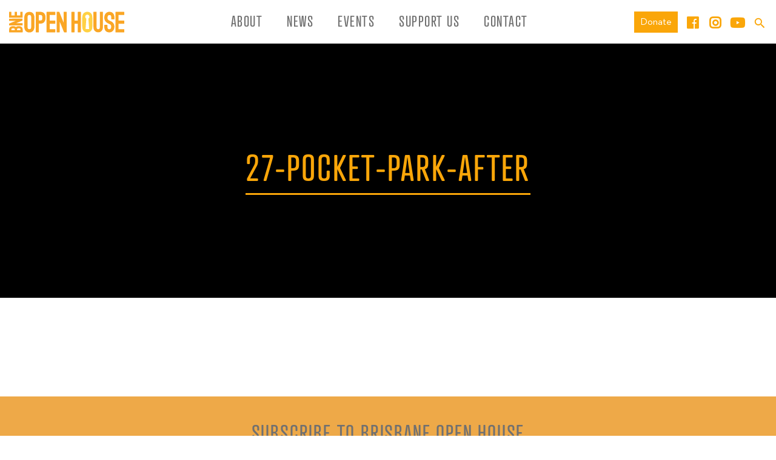

--- FILE ---
content_type: text/html; charset=UTF-8
request_url: https://brisbaneopenhouse.com.au/whats-on/fish-lane-arts-precinct-walking-tours-information/27-pocket-park-after/
body_size: 19613
content:
<!DOCTYPE html>
<html>
    <head>
        <meta charset="UTF-8" />
<script type="text/javascript">
/* <![CDATA[ */
var gform;gform||(document.addEventListener("gform_main_scripts_loaded",function(){gform.scriptsLoaded=!0}),document.addEventListener("gform/theme/scripts_loaded",function(){gform.themeScriptsLoaded=!0}),window.addEventListener("DOMContentLoaded",function(){gform.domLoaded=!0}),gform={domLoaded:!1,scriptsLoaded:!1,themeScriptsLoaded:!1,isFormEditor:()=>"function"==typeof InitializeEditor,callIfLoaded:function(o){return!(!gform.domLoaded||!gform.scriptsLoaded||!gform.themeScriptsLoaded&&!gform.isFormEditor()||(gform.isFormEditor()&&console.warn("The use of gform.initializeOnLoaded() is deprecated in the form editor context and will be removed in Gravity Forms 3.1."),o(),0))},initializeOnLoaded:function(o){gform.callIfLoaded(o)||(document.addEventListener("gform_main_scripts_loaded",()=>{gform.scriptsLoaded=!0,gform.callIfLoaded(o)}),document.addEventListener("gform/theme/scripts_loaded",()=>{gform.themeScriptsLoaded=!0,gform.callIfLoaded(o)}),window.addEventListener("DOMContentLoaded",()=>{gform.domLoaded=!0,gform.callIfLoaded(o)}))},hooks:{action:{},filter:{}},addAction:function(o,r,e,t){gform.addHook("action",o,r,e,t)},addFilter:function(o,r,e,t){gform.addHook("filter",o,r,e,t)},doAction:function(o){gform.doHook("action",o,arguments)},applyFilters:function(o){return gform.doHook("filter",o,arguments)},removeAction:function(o,r){gform.removeHook("action",o,r)},removeFilter:function(o,r,e){gform.removeHook("filter",o,r,e)},addHook:function(o,r,e,t,n){null==gform.hooks[o][r]&&(gform.hooks[o][r]=[]);var d=gform.hooks[o][r];null==n&&(n=r+"_"+d.length),gform.hooks[o][r].push({tag:n,callable:e,priority:t=null==t?10:t})},doHook:function(r,o,e){var t;if(e=Array.prototype.slice.call(e,1),null!=gform.hooks[r][o]&&((o=gform.hooks[r][o]).sort(function(o,r){return o.priority-r.priority}),o.forEach(function(o){"function"!=typeof(t=o.callable)&&(t=window[t]),"action"==r?t.apply(null,e):e[0]=t.apply(null,e)})),"filter"==r)return e[0]},removeHook:function(o,r,t,n){var e;null!=gform.hooks[o][r]&&(e=(e=gform.hooks[o][r]).filter(function(o,r,e){return!!(null!=n&&n!=o.tag||null!=t&&t!=o.priority)}),gform.hooks[o][r]=e)}});
/* ]]> */
</script>

        <title>27-pocket-park-after - Brisbane Open House</title>
        <meta charset="utf-8">
        <meta http-equiv="X-UA-Compatible" content="IE=edge">
        <meta name="viewport" content="width=device-width, initial-scale=1">

        <link rel="icon" type="image/png" href="https://brisbaneopenhouse.com.au/wp-content/themes/openhouse/assets/images/favicon.png" sizes="128x128" />
        <link rel="icon" type="image/png" href="https://brisbaneopenhouse.com.au/wp-content/themes/openhouse/assets/images/favicon-32x32.png" sizes="32x32" />
        <link rel="icon" type="image/png" href="https://brisbaneopenhouse.com.au/wp-content/themes/openhouse/assets/images/favicon-16x16.png" sizes="16x16" />

                    <link rel="stylesheet" href="https://use.fontawesome.com/releases/v5.0.10/css/all.css" integrity="sha384-+d0P83n9kaQMCwj8F4RJB66tzIwOKmrdb46+porD/OvrJ+37WqIM7UoBtwHO6Nlg" crossorigin="anonymous">
            <link rel="stylesheet" href="https://use.typekit.net/scn7kzb.css">

            <meta name='robots' content='index, follow, max-image-preview:large, max-snippet:-1, max-video-preview:-1' />

<!-- Google Tag Manager for WordPress by gtm4wp.com -->
<script data-cfasync="false" data-pagespeed-no-defer>
	var gtm4wp_datalayer_name = "dataLayer";
	var dataLayer = dataLayer || [];
</script>
<!-- End Google Tag Manager for WordPress by gtm4wp.com -->
	<!-- This site is optimized with the Yoast SEO plugin v26.8 - https://yoast.com/product/yoast-seo-wordpress/ -->
	<link rel="canonical" href="https://brisbaneopenhouse.com.au/whats-on/fish-lane-arts-precinct-walking-tours-information/27-pocket-park-after/" />
	<meta property="og:locale" content="en_US" />
	<meta property="og:type" content="article" />
	<meta property="og:title" content="27-pocket-park-after - Brisbane Open House" />
	<meta property="og:url" content="https://brisbaneopenhouse.com.au/whats-on/fish-lane-arts-precinct-walking-tours-information/27-pocket-park-after/" />
	<meta property="og:site_name" content="Brisbane Open House" />
	<meta property="article:publisher" content="https://www.facebook.com/BrisbaneOpenHouse" />
	<meta property="article:modified_time" content="2022-08-26T07:23:00+00:00" />
	<meta property="og:image" content="https://brisbaneopenhouse.com.au/whats-on/fish-lane-arts-precinct-walking-tours-information/27-pocket-park-after" />
	<meta property="og:image:width" content="1500" />
	<meta property="og:image:height" content="1006" />
	<meta property="og:image:type" content="image/jpeg" />
	<meta name="twitter:card" content="summary_large_image" />
	<meta name="twitter:site" content="@BrisOpenHouse" />
	<script type="application/ld+json" class="yoast-schema-graph">{"@context":"https://schema.org","@graph":[{"@type":"WebPage","@id":"https://brisbaneopenhouse.com.au/whats-on/fish-lane-arts-precinct-walking-tours-information/27-pocket-park-after/","url":"https://brisbaneopenhouse.com.au/whats-on/fish-lane-arts-precinct-walking-tours-information/27-pocket-park-after/","name":"27-pocket-park-after - Brisbane Open House","isPartOf":{"@id":"https://brisbaneopenhouse.com.au/#website"},"primaryImageOfPage":{"@id":"https://brisbaneopenhouse.com.au/whats-on/fish-lane-arts-precinct-walking-tours-information/27-pocket-park-after/#primaryimage"},"image":{"@id":"https://brisbaneopenhouse.com.au/whats-on/fish-lane-arts-precinct-walking-tours-information/27-pocket-park-after/#primaryimage"},"thumbnailUrl":"https://brisbaneopenhouse.com.au/wp-content/uploads/2022/08/27-pocket-park-after.jpg","datePublished":"2022-08-24T08:42:47+00:00","dateModified":"2022-08-26T07:23:00+00:00","breadcrumb":{"@id":"https://brisbaneopenhouse.com.au/whats-on/fish-lane-arts-precinct-walking-tours-information/27-pocket-park-after/#breadcrumb"},"inLanguage":"en-AU","potentialAction":[{"@type":"ReadAction","target":["https://brisbaneopenhouse.com.au/whats-on/fish-lane-arts-precinct-walking-tours-information/27-pocket-park-after/"]}]},{"@type":"ImageObject","inLanguage":"en-AU","@id":"https://brisbaneopenhouse.com.au/whats-on/fish-lane-arts-precinct-walking-tours-information/27-pocket-park-after/#primaryimage","url":"https://brisbaneopenhouse.com.au/wp-content/uploads/2022/08/27-pocket-park-after.jpg","contentUrl":"https://brisbaneopenhouse.com.au/wp-content/uploads/2022/08/27-pocket-park-after.jpg","width":1500,"height":1006},{"@type":"BreadcrumbList","@id":"https://brisbaneopenhouse.com.au/whats-on/fish-lane-arts-precinct-walking-tours-information/27-pocket-park-after/#breadcrumb","itemListElement":[{"@type":"ListItem","position":1,"name":"Home","item":"https://brisbaneopenhouse.com.au/"},{"@type":"ListItem","position":2,"name":"What&#8217;s On","item":"https://brisbaneopenhouse.com.au/whats-on/"},{"@type":"ListItem","position":3,"name":"Fish Lane Arts Precinct Walking Tours","item":"https://brisbaneopenhouse.com.au/whats-on/fish-lane-arts-precinct-walking-tours-information/"},{"@type":"ListItem","position":4,"name":"27-pocket-park-after"}]},{"@type":"WebSite","@id":"https://brisbaneopenhouse.com.au/#website","url":"https://brisbaneopenhouse.com.au/","name":"Brisbane Open House","description":"","publisher":{"@id":"https://brisbaneopenhouse.com.au/#organization"},"potentialAction":[{"@type":"SearchAction","target":{"@type":"EntryPoint","urlTemplate":"https://brisbaneopenhouse.com.au/?s={search_term_string}"},"query-input":{"@type":"PropertyValueSpecification","valueRequired":true,"valueName":"search_term_string"}}],"inLanguage":"en-AU"},{"@type":"Organization","@id":"https://brisbaneopenhouse.com.au/#organization","name":"Brisbane Open House","url":"https://brisbaneopenhouse.com.au/","logo":{"@type":"ImageObject","inLanguage":"en-AU","@id":"https://brisbaneopenhouse.com.au/#/schema/logo/image/","url":"https://brisbaneopenhouse.com.au/wp-content/uploads/2018/08/boh-website-tile.png","contentUrl":"https://brisbaneopenhouse.com.au/wp-content/uploads/2018/08/boh-website-tile.png","width":512,"height":512,"caption":"Brisbane Open House"},"image":{"@id":"https://brisbaneopenhouse.com.au/#/schema/logo/image/"},"sameAs":["https://www.facebook.com/BrisbaneOpenHouse","https://x.com/BrisOpenHouse","https://instagram.com/brisbaneopenhouse/","https://www.youtube.com/channel/UCyhZK75vrky65DtV5AhjCpg"]}]}</script>
	<!-- / Yoast SEO plugin. -->


<link rel='dns-prefetch' href='//code.jquery.com' />
<link rel='dns-prefetch' href='//cdnjs.cloudflare.com' />
<link rel="alternate" title="oEmbed (JSON)" type="application/json+oembed" href="https://brisbaneopenhouse.com.au/wp-json/oembed/1.0/embed?url=https%3A%2F%2Fbrisbaneopenhouse.com.au%2Fwhats-on%2Ffish-lane-arts-precinct-walking-tours-information%2F27-pocket-park-after%2F" />
<link rel="alternate" title="oEmbed (XML)" type="text/xml+oembed" href="https://brisbaneopenhouse.com.au/wp-json/oembed/1.0/embed?url=https%3A%2F%2Fbrisbaneopenhouse.com.au%2Fwhats-on%2Ffish-lane-arts-precinct-walking-tours-information%2F27-pocket-park-after%2F&#038;format=xml" />
		<style>
			.lazyload,
			.lazyloading {
				max-width: 100%;
			}
		</style>
		<style id='wp-img-auto-sizes-contain-inline-css' type='text/css'>
img:is([sizes=auto i],[sizes^="auto," i]){contain-intrinsic-size:3000px 1500px}
/*# sourceURL=wp-img-auto-sizes-contain-inline-css */
</style>
<link rel='stylesheet' id='sbi_styles-css' href='https://brisbaneopenhouse.com.au/wp-content/plugins/instagram-feed/css/sbi-styles.min.css?ver=6.10.0' type='text/css' media='all' />
<style id='wp-emoji-styles-inline-css' type='text/css'>

	img.wp-smiley, img.emoji {
		display: inline !important;
		border: none !important;
		box-shadow: none !important;
		height: 1em !important;
		width: 1em !important;
		margin: 0 0.07em !important;
		vertical-align: -0.1em !important;
		background: none !important;
		padding: 0 !important;
	}
/*# sourceURL=wp-emoji-styles-inline-css */
</style>
<style id='wp-block-library-inline-css' type='text/css'>
:root{--wp-block-synced-color:#7a00df;--wp-block-synced-color--rgb:122,0,223;--wp-bound-block-color:var(--wp-block-synced-color);--wp-editor-canvas-background:#ddd;--wp-admin-theme-color:#007cba;--wp-admin-theme-color--rgb:0,124,186;--wp-admin-theme-color-darker-10:#006ba1;--wp-admin-theme-color-darker-10--rgb:0,107,160.5;--wp-admin-theme-color-darker-20:#005a87;--wp-admin-theme-color-darker-20--rgb:0,90,135;--wp-admin-border-width-focus:2px}@media (min-resolution:192dpi){:root{--wp-admin-border-width-focus:1.5px}}.wp-element-button{cursor:pointer}:root .has-very-light-gray-background-color{background-color:#eee}:root .has-very-dark-gray-background-color{background-color:#313131}:root .has-very-light-gray-color{color:#eee}:root .has-very-dark-gray-color{color:#313131}:root .has-vivid-green-cyan-to-vivid-cyan-blue-gradient-background{background:linear-gradient(135deg,#00d084,#0693e3)}:root .has-purple-crush-gradient-background{background:linear-gradient(135deg,#34e2e4,#4721fb 50%,#ab1dfe)}:root .has-hazy-dawn-gradient-background{background:linear-gradient(135deg,#faaca8,#dad0ec)}:root .has-subdued-olive-gradient-background{background:linear-gradient(135deg,#fafae1,#67a671)}:root .has-atomic-cream-gradient-background{background:linear-gradient(135deg,#fdd79a,#004a59)}:root .has-nightshade-gradient-background{background:linear-gradient(135deg,#330968,#31cdcf)}:root .has-midnight-gradient-background{background:linear-gradient(135deg,#020381,#2874fc)}:root{--wp--preset--font-size--normal:16px;--wp--preset--font-size--huge:42px}.has-regular-font-size{font-size:1em}.has-larger-font-size{font-size:2.625em}.has-normal-font-size{font-size:var(--wp--preset--font-size--normal)}.has-huge-font-size{font-size:var(--wp--preset--font-size--huge)}.has-text-align-center{text-align:center}.has-text-align-left{text-align:left}.has-text-align-right{text-align:right}.has-fit-text{white-space:nowrap!important}#end-resizable-editor-section{display:none}.aligncenter{clear:both}.items-justified-left{justify-content:flex-start}.items-justified-center{justify-content:center}.items-justified-right{justify-content:flex-end}.items-justified-space-between{justify-content:space-between}.screen-reader-text{border:0;clip-path:inset(50%);height:1px;margin:-1px;overflow:hidden;padding:0;position:absolute;width:1px;word-wrap:normal!important}.screen-reader-text:focus{background-color:#ddd;clip-path:none;color:#444;display:block;font-size:1em;height:auto;left:5px;line-height:normal;padding:15px 23px 14px;text-decoration:none;top:5px;width:auto;z-index:100000}html :where(.has-border-color){border-style:solid}html :where([style*=border-top-color]){border-top-style:solid}html :where([style*=border-right-color]){border-right-style:solid}html :where([style*=border-bottom-color]){border-bottom-style:solid}html :where([style*=border-left-color]){border-left-style:solid}html :where([style*=border-width]){border-style:solid}html :where([style*=border-top-width]){border-top-style:solid}html :where([style*=border-right-width]){border-right-style:solid}html :where([style*=border-bottom-width]){border-bottom-style:solid}html :where([style*=border-left-width]){border-left-style:solid}html :where(img[class*=wp-image-]){height:auto;max-width:100%}:where(figure){margin:0 0 1em}html :where(.is-position-sticky){--wp-admin--admin-bar--position-offset:var(--wp-admin--admin-bar--height,0px)}@media screen and (max-width:600px){html :where(.is-position-sticky){--wp-admin--admin-bar--position-offset:0px}}

/*# sourceURL=wp-block-library-inline-css */
</style><style id='global-styles-inline-css' type='text/css'>
:root{--wp--preset--aspect-ratio--square: 1;--wp--preset--aspect-ratio--4-3: 4/3;--wp--preset--aspect-ratio--3-4: 3/4;--wp--preset--aspect-ratio--3-2: 3/2;--wp--preset--aspect-ratio--2-3: 2/3;--wp--preset--aspect-ratio--16-9: 16/9;--wp--preset--aspect-ratio--9-16: 9/16;--wp--preset--color--black: #000000;--wp--preset--color--cyan-bluish-gray: #abb8c3;--wp--preset--color--white: #ffffff;--wp--preset--color--pale-pink: #f78da7;--wp--preset--color--vivid-red: #cf2e2e;--wp--preset--color--luminous-vivid-orange: #ff6900;--wp--preset--color--luminous-vivid-amber: #fcb900;--wp--preset--color--light-green-cyan: #7bdcb5;--wp--preset--color--vivid-green-cyan: #00d084;--wp--preset--color--pale-cyan-blue: #8ed1fc;--wp--preset--color--vivid-cyan-blue: #0693e3;--wp--preset--color--vivid-purple: #9b51e0;--wp--preset--gradient--vivid-cyan-blue-to-vivid-purple: linear-gradient(135deg,rgb(6,147,227) 0%,rgb(155,81,224) 100%);--wp--preset--gradient--light-green-cyan-to-vivid-green-cyan: linear-gradient(135deg,rgb(122,220,180) 0%,rgb(0,208,130) 100%);--wp--preset--gradient--luminous-vivid-amber-to-luminous-vivid-orange: linear-gradient(135deg,rgb(252,185,0) 0%,rgb(255,105,0) 100%);--wp--preset--gradient--luminous-vivid-orange-to-vivid-red: linear-gradient(135deg,rgb(255,105,0) 0%,rgb(207,46,46) 100%);--wp--preset--gradient--very-light-gray-to-cyan-bluish-gray: linear-gradient(135deg,rgb(238,238,238) 0%,rgb(169,184,195) 100%);--wp--preset--gradient--cool-to-warm-spectrum: linear-gradient(135deg,rgb(74,234,220) 0%,rgb(151,120,209) 20%,rgb(207,42,186) 40%,rgb(238,44,130) 60%,rgb(251,105,98) 80%,rgb(254,248,76) 100%);--wp--preset--gradient--blush-light-purple: linear-gradient(135deg,rgb(255,206,236) 0%,rgb(152,150,240) 100%);--wp--preset--gradient--blush-bordeaux: linear-gradient(135deg,rgb(254,205,165) 0%,rgb(254,45,45) 50%,rgb(107,0,62) 100%);--wp--preset--gradient--luminous-dusk: linear-gradient(135deg,rgb(255,203,112) 0%,rgb(199,81,192) 50%,rgb(65,88,208) 100%);--wp--preset--gradient--pale-ocean: linear-gradient(135deg,rgb(255,245,203) 0%,rgb(182,227,212) 50%,rgb(51,167,181) 100%);--wp--preset--gradient--electric-grass: linear-gradient(135deg,rgb(202,248,128) 0%,rgb(113,206,126) 100%);--wp--preset--gradient--midnight: linear-gradient(135deg,rgb(2,3,129) 0%,rgb(40,116,252) 100%);--wp--preset--font-size--small: 13px;--wp--preset--font-size--medium: 20px;--wp--preset--font-size--large: 36px;--wp--preset--font-size--x-large: 42px;--wp--preset--spacing--20: 0.44rem;--wp--preset--spacing--30: 0.67rem;--wp--preset--spacing--40: 1rem;--wp--preset--spacing--50: 1.5rem;--wp--preset--spacing--60: 2.25rem;--wp--preset--spacing--70: 3.38rem;--wp--preset--spacing--80: 5.06rem;--wp--preset--shadow--natural: 6px 6px 9px rgba(0, 0, 0, 0.2);--wp--preset--shadow--deep: 12px 12px 50px rgba(0, 0, 0, 0.4);--wp--preset--shadow--sharp: 6px 6px 0px rgba(0, 0, 0, 0.2);--wp--preset--shadow--outlined: 6px 6px 0px -3px rgb(255, 255, 255), 6px 6px rgb(0, 0, 0);--wp--preset--shadow--crisp: 6px 6px 0px rgb(0, 0, 0);}:where(.is-layout-flex){gap: 0.5em;}:where(.is-layout-grid){gap: 0.5em;}body .is-layout-flex{display: flex;}.is-layout-flex{flex-wrap: wrap;align-items: center;}.is-layout-flex > :is(*, div){margin: 0;}body .is-layout-grid{display: grid;}.is-layout-grid > :is(*, div){margin: 0;}:where(.wp-block-columns.is-layout-flex){gap: 2em;}:where(.wp-block-columns.is-layout-grid){gap: 2em;}:where(.wp-block-post-template.is-layout-flex){gap: 1.25em;}:where(.wp-block-post-template.is-layout-grid){gap: 1.25em;}.has-black-color{color: var(--wp--preset--color--black) !important;}.has-cyan-bluish-gray-color{color: var(--wp--preset--color--cyan-bluish-gray) !important;}.has-white-color{color: var(--wp--preset--color--white) !important;}.has-pale-pink-color{color: var(--wp--preset--color--pale-pink) !important;}.has-vivid-red-color{color: var(--wp--preset--color--vivid-red) !important;}.has-luminous-vivid-orange-color{color: var(--wp--preset--color--luminous-vivid-orange) !important;}.has-luminous-vivid-amber-color{color: var(--wp--preset--color--luminous-vivid-amber) !important;}.has-light-green-cyan-color{color: var(--wp--preset--color--light-green-cyan) !important;}.has-vivid-green-cyan-color{color: var(--wp--preset--color--vivid-green-cyan) !important;}.has-pale-cyan-blue-color{color: var(--wp--preset--color--pale-cyan-blue) !important;}.has-vivid-cyan-blue-color{color: var(--wp--preset--color--vivid-cyan-blue) !important;}.has-vivid-purple-color{color: var(--wp--preset--color--vivid-purple) !important;}.has-black-background-color{background-color: var(--wp--preset--color--black) !important;}.has-cyan-bluish-gray-background-color{background-color: var(--wp--preset--color--cyan-bluish-gray) !important;}.has-white-background-color{background-color: var(--wp--preset--color--white) !important;}.has-pale-pink-background-color{background-color: var(--wp--preset--color--pale-pink) !important;}.has-vivid-red-background-color{background-color: var(--wp--preset--color--vivid-red) !important;}.has-luminous-vivid-orange-background-color{background-color: var(--wp--preset--color--luminous-vivid-orange) !important;}.has-luminous-vivid-amber-background-color{background-color: var(--wp--preset--color--luminous-vivid-amber) !important;}.has-light-green-cyan-background-color{background-color: var(--wp--preset--color--light-green-cyan) !important;}.has-vivid-green-cyan-background-color{background-color: var(--wp--preset--color--vivid-green-cyan) !important;}.has-pale-cyan-blue-background-color{background-color: var(--wp--preset--color--pale-cyan-blue) !important;}.has-vivid-cyan-blue-background-color{background-color: var(--wp--preset--color--vivid-cyan-blue) !important;}.has-vivid-purple-background-color{background-color: var(--wp--preset--color--vivid-purple) !important;}.has-black-border-color{border-color: var(--wp--preset--color--black) !important;}.has-cyan-bluish-gray-border-color{border-color: var(--wp--preset--color--cyan-bluish-gray) !important;}.has-white-border-color{border-color: var(--wp--preset--color--white) !important;}.has-pale-pink-border-color{border-color: var(--wp--preset--color--pale-pink) !important;}.has-vivid-red-border-color{border-color: var(--wp--preset--color--vivid-red) !important;}.has-luminous-vivid-orange-border-color{border-color: var(--wp--preset--color--luminous-vivid-orange) !important;}.has-luminous-vivid-amber-border-color{border-color: var(--wp--preset--color--luminous-vivid-amber) !important;}.has-light-green-cyan-border-color{border-color: var(--wp--preset--color--light-green-cyan) !important;}.has-vivid-green-cyan-border-color{border-color: var(--wp--preset--color--vivid-green-cyan) !important;}.has-pale-cyan-blue-border-color{border-color: var(--wp--preset--color--pale-cyan-blue) !important;}.has-vivid-cyan-blue-border-color{border-color: var(--wp--preset--color--vivid-cyan-blue) !important;}.has-vivid-purple-border-color{border-color: var(--wp--preset--color--vivid-purple) !important;}.has-vivid-cyan-blue-to-vivid-purple-gradient-background{background: var(--wp--preset--gradient--vivid-cyan-blue-to-vivid-purple) !important;}.has-light-green-cyan-to-vivid-green-cyan-gradient-background{background: var(--wp--preset--gradient--light-green-cyan-to-vivid-green-cyan) !important;}.has-luminous-vivid-amber-to-luminous-vivid-orange-gradient-background{background: var(--wp--preset--gradient--luminous-vivid-amber-to-luminous-vivid-orange) !important;}.has-luminous-vivid-orange-to-vivid-red-gradient-background{background: var(--wp--preset--gradient--luminous-vivid-orange-to-vivid-red) !important;}.has-very-light-gray-to-cyan-bluish-gray-gradient-background{background: var(--wp--preset--gradient--very-light-gray-to-cyan-bluish-gray) !important;}.has-cool-to-warm-spectrum-gradient-background{background: var(--wp--preset--gradient--cool-to-warm-spectrum) !important;}.has-blush-light-purple-gradient-background{background: var(--wp--preset--gradient--blush-light-purple) !important;}.has-blush-bordeaux-gradient-background{background: var(--wp--preset--gradient--blush-bordeaux) !important;}.has-luminous-dusk-gradient-background{background: var(--wp--preset--gradient--luminous-dusk) !important;}.has-pale-ocean-gradient-background{background: var(--wp--preset--gradient--pale-ocean) !important;}.has-electric-grass-gradient-background{background: var(--wp--preset--gradient--electric-grass) !important;}.has-midnight-gradient-background{background: var(--wp--preset--gradient--midnight) !important;}.has-small-font-size{font-size: var(--wp--preset--font-size--small) !important;}.has-medium-font-size{font-size: var(--wp--preset--font-size--medium) !important;}.has-large-font-size{font-size: var(--wp--preset--font-size--large) !important;}.has-x-large-font-size{font-size: var(--wp--preset--font-size--x-large) !important;}
/*# sourceURL=global-styles-inline-css */
</style>

<style id='classic-theme-styles-inline-css' type='text/css'>
/*! This file is auto-generated */
.wp-block-button__link{color:#fff;background-color:#32373c;border-radius:9999px;box-shadow:none;text-decoration:none;padding:calc(.667em + 2px) calc(1.333em + 2px);font-size:1.125em}.wp-block-file__button{background:#32373c;color:#fff;text-decoration:none}
/*# sourceURL=/wp-includes/css/classic-themes.min.css */
</style>
<link rel='stylesheet' id='som_lost_password_style-css' href='https://brisbaneopenhouse.com.au/wp-content/plugins/frontend-reset-password/assets/css/password-lost.css?ver=6.9' type='text/css' media='all' />
<link rel='stylesheet' id='theme-my-login-css' href='https://brisbaneopenhouse.com.au/wp-content/plugins/theme-my-login/assets/styles/theme-my-login.min.css?ver=7.1.14' type='text/css' media='all' />
<link rel='stylesheet' id='ppress-frontend-css' href='https://brisbaneopenhouse.com.au/wp-content/plugins/wp-user-avatar/assets/css/frontend.min.css?ver=4.16.8' type='text/css' media='all' />
<link rel='stylesheet' id='ppress-flatpickr-css' href='https://brisbaneopenhouse.com.au/wp-content/plugins/wp-user-avatar/assets/flatpickr/flatpickr.min.css?ver=4.16.8' type='text/css' media='all' />
<link rel='stylesheet' id='ppress-select2-css' href='https://brisbaneopenhouse.com.au/wp-content/plugins/wp-user-avatar/assets/select2/select2.min.css?ver=6.9' type='text/css' media='all' />
<link rel='stylesheet' id='globalStyles.css-css' href='https://brisbaneopenhouse.com.au/wp-content/themes/openhouse/dist/globalStyles.c22aaea5367ea0a94fb6.css?ver=6.9' type='text/css' media='all' />
<link rel='stylesheet' id='simple-favorites-css' href='https://brisbaneopenhouse.com.au/wp-content/plugins/favorites/assets/css/favorites.css?ver=2.3.6' type='text/css' media='all' />
<link rel='stylesheet' id='gforms_reset_css-css' href='https://brisbaneopenhouse.com.au/wp-content/plugins/gravityforms/legacy/css/formreset.min.css?ver=2.9.26' type='text/css' media='all' />
<link rel='stylesheet' id='gforms_formsmain_css-css' href='https://brisbaneopenhouse.com.au/wp-content/plugins/gravityforms/legacy/css/formsmain.min.css?ver=2.9.26' type='text/css' media='all' />
<link rel='stylesheet' id='gforms_ready_class_css-css' href='https://brisbaneopenhouse.com.au/wp-content/plugins/gravityforms/legacy/css/readyclass.min.css?ver=2.9.26' type='text/css' media='all' />
<link rel='stylesheet' id='gforms_browsers_css-css' href='https://brisbaneopenhouse.com.au/wp-content/plugins/gravityforms/legacy/css/browsers.min.css?ver=2.9.26' type='text/css' media='all' />
<script type="text/javascript" src="https://brisbaneopenhouse.com.au/wp-includes/js/jquery/jquery.min.js?ver=3.7.1" id="jquery-core-js"></script>
<script type="text/javascript" src="https://brisbaneopenhouse.com.au/wp-includes/js/jquery/jquery-migrate.min.js?ver=3.4.1" id="jquery-migrate-js"></script>
<script type="text/javascript" src="https://code.jquery.com/ui/1.12.1/jquery-ui.js?ver=6.9" id="jquery-ui-js"></script>
<script type="text/javascript" src="https://brisbaneopenhouse.com.au/wp-content/plugins/gravityforms/js/gravityforms.min.js?ver=6.9" id="gravity-forms-js"></script>
<script type="text/javascript" src="https://brisbaneopenhouse.com.au/wp-content/plugins/gravityforms/js/conditional_logic.min.js?ver=6.9" id="gravity-forms-conditional-js"></script>
<script type="text/javascript" src="https://brisbaneopenhouse.com.au/wp-content/plugins/wp-user-avatar/assets/flatpickr/flatpickr.min.js?ver=4.16.8" id="ppress-flatpickr-js"></script>
<script type="text/javascript" src="https://brisbaneopenhouse.com.au/wp-content/plugins/wp-user-avatar/assets/select2/select2.min.js?ver=4.16.8" id="ppress-select2-js"></script>
<script type="text/javascript" id="favorites-js-extra">
/* <![CDATA[ */
var favorites_data = {"ajaxurl":"https://brisbaneopenhouse.com.au/wp-admin/admin-ajax.php","nonce":"34697272a0","favorite":"Favourite \u003Ci\u003E\u003C/i\u003E","favorited":"Favourite \u003Ci\u003E\u003C/i\u003E","includecount":"","indicate_loading":"","loading_text":"Loading","loading_image":"","loading_image_active":"","loading_image_preload":"","cache_enabled":"1","button_options":{"button_type":"custom","custom_colors":true,"box_shadow":false,"include_count":false,"default":{"background_default":false,"border_default":false,"text_default":false,"icon_default":false,"count_default":false},"active":{"background_active":false,"border_active":false,"text_active":false,"icon_active":false,"count_active":false}},"authentication_modal_content":"\u003Cp class=\"attachment\"\u003E\u003Ca href='https://brisbaneopenhouse.com.au/wp-content/uploads/2022/08/27-pocket-park-after.jpg'\u003E\u003Cimg width=\"300\" height=\"201\" src=\"https://brisbaneopenhouse.com.au/wp-content/uploads/2022/08/27-pocket-park-after-300x201.jpg\" class=\"attachment-medium size-medium\" alt=\"\" decoding=\"async\" srcset=\"https://brisbaneopenhouse.com.au/wp-content/uploads/2022/08/27-pocket-park-after-300x201.jpg 300w, https://brisbaneopenhouse.com.au/wp-content/uploads/2022/08/27-pocket-park-after-1024x687.jpg 1024w, https://brisbaneopenhouse.com.au/wp-content/uploads/2022/08/27-pocket-park-after-768x515.jpg 768w, https://brisbaneopenhouse.com.au/wp-content/uploads/2022/08/27-pocket-park-after-438x293.jpg 438w, https://brisbaneopenhouse.com.au/wp-content/uploads/2022/08/27-pocket-park-after.jpg 1500w\" sizes=\"(max-width: 300px) 100vw, 300px\" /\u003E\u003C/a\u003E\u003C/p\u003E\n\u003Cdiv class=\"open-house-user-forms\"\u003E\u003Cul class=\"nav nav-tabs\" role=\"tablist\"\u003E\n    \u003Cli class=\"user-register active\" form-name=\"register\"\u003E\u003Ca href=\"#register_form\" aria-controls=\"register_form\" role=\"tab\" data-toggle=\"tab\"\u003ESave my Favourites\u003C/a\u003E\u003C/li\u003E\n    \u003Cli class=\"user-login\" form-name=\"login\"\u003E\u003Ca href=\"#login_form\" aria-controls=\"login_form\" role=\"tab\" data-toggle=\"tab\"\u003ELogin to Favourites\u003C/a\u003E\u003C/li\u003E\n    \u003Cli class=\"forgot-password\" form-name=\"forgot-password\"\u003E\u003Ca href=\"#forgot_password\" aria-controls=\"forgot_password\" role=\"tab\" data-toggle=\"tab\"\u003EForgot Password\u003C/a\u003E\u003C/li\u003E\n    \u003C/ul\u003E\u003Cdiv class=\"tab-content\"\u003E\n    \u003Cdiv role=\"tabpanel\" class=\"tab-pane active\" id=\"register_form\"\u003E\u003Cscript type=\"text/javascript\"\u003E\n/* \u003C![CDATA[ */\nvar gform;gform||(document.addEventListener(\"gform_main_scripts_loaded\",function(){gform.scriptsLoaded=!0}),document.addEventListener(\"gform/theme/scripts_loaded\",function(){gform.themeScriptsLoaded=!0}),window.addEventListener(\"DOMContentLoaded\",function(){gform.domLoaded=!0}),gform={domLoaded:!1,scriptsLoaded:!1,themeScriptsLoaded:!1,isFormEditor:()=\u003E\"function\"==typeof InitializeEditor,callIfLoaded:function(o){return!(!gform.domLoaded||!gform.scriptsLoaded||!gform.themeScriptsLoaded&&!gform.isFormEditor()||(gform.isFormEditor()&&console.warn(\"The use of gform.initializeOnLoaded() is deprecated in the form editor context and will be removed in Gravity Forms 3.1.\"),o(),0))},initializeOnLoaded:function(o){gform.callIfLoaded(o)||(document.addEventListener(\"gform_main_scripts_loaded\",()=\u003E{gform.scriptsLoaded=!0,gform.callIfLoaded(o)}),document.addEventListener(\"gform/theme/scripts_loaded\",()=\u003E{gform.themeScriptsLoaded=!0,gform.callIfLoaded(o)}),window.addEventListener(\"DOMContentLoaded\",()=\u003E{gform.domLoaded=!0,gform.callIfLoaded(o)}))},hooks:{action:{},filter:{}},addAction:function(o,r,e,t){gform.addHook(\"action\",o,r,e,t)},addFilter:function(o,r,e,t){gform.addHook(\"filter\",o,r,e,t)},doAction:function(o){gform.doHook(\"action\",o,arguments)},applyFilters:function(o){return gform.doHook(\"filter\",o,arguments)},removeAction:function(o,r){gform.removeHook(\"action\",o,r)},removeFilter:function(o,r,e){gform.removeHook(\"filter\",o,r,e)},addHook:function(o,r,e,t,n){null==gform.hooks[o][r]&&(gform.hooks[o][r]=[]);var d=gform.hooks[o][r];null==n&&(n=r+\"_\"+d.length),gform.hooks[o][r].push({tag:n,callable:e,priority:t=null==t?10:t})},doHook:function(r,o,e){var t;if(e=Array.prototype.slice.call(e,1),null!=gform.hooks[r][o]&&((o=gform.hooks[r][o]).sort(function(o,r){return o.priority-r.priority}),o.forEach(function(o){\"function\"!=typeof(t=o.callable)&&(t=window[t]),\"action\"==r?t.apply(null,e):e[0]=t.apply(null,e)})),\"filter\"==r)return e[0]},removeHook:function(o,r,t,n){var e;null!=gform.hooks[o][r]&&(e=(e=gform.hooks[o][r]).filter(function(o,r,e){return!!(null!=n&&n!=o.tag||null!=t&&t!=o.priority)}),gform.hooks[o][r]=e)}});\n/* ]]\u003E */\n\u003C/script\u003E\n\n                \u003Cdiv class='gf_browser_chrome gform_wrapper gform_legacy_markup_wrapper gform-theme--no-framework' data-form-theme='legacy' data-form-index='0' id='gform_wrapper_3' \u003E\u003Cdiv id='gf_3' class='gform_anchor' tabindex='-1'\u003E\u003C/div\u003E\u003Cform method='post' enctype='multipart/form-data' target='gform_ajax_frame_3' id='gform_3'  action='/whats-on/fish-lane-arts-precinct-walking-tours-information/27-pocket-park-after/#gf_3' data-formid='3' novalidate\u003E\n                        \u003Cdiv class='gform-body gform_body'\u003E\u003Cul id='gform_fields_3' class='gform_fields top_label form_sublabel_below description_below validation_below'\u003E\u003Cli id=\"field_3_8\" class=\"gfield gfield--type-honeypot gform_validation_container field_sublabel_below gfield--has-description field_description_below field_validation_below gfield_visibility_visible\"  \u003E\u003Clabel class='gfield_label gform-field-label' for='input_3_8'\u003EPhone\u003C/label\u003E\u003Cdiv class='ginput_container'\u003E\u003Cinput name='input_8' id='input_3_8' type='text' value='' autocomplete='new-password'/\u003E\u003C/div\u003E\u003Cdiv class='gfield_description' id='gfield_description_3_8'\u003EThis field is for validation purposes and should be left unchanged.\u003C/div\u003E\u003C/li\u003E\u003Cli id=\"field_3_4\" class=\"gfield gfield--type-text show-field-label gfield_contains_required field_sublabel_below gfield--has-description field_description_below field_validation_below gfield_visibility_visible\"  \u003E\u003Clabel class='gfield_label gform-field-label' for='input_3_4'\u003EFull Name\u003Cspan class=\"gfield_required\"\u003E\u003Cspan class=\"gfield_required gfield_required_asterisk\"\u003E*\u003C/span\u003E\u003C/span\u003E\u003C/label\u003E\u003Cdiv class='ginput_container ginput_container_text'\u003E\u003Cinput name='input_4' id='input_3_4' type='text' value='' class='medium'  aria-describedby=\"gfield_description_3_4\"  placeholder='Full Name' aria-required=\"true\" aria-invalid=\"false\"   /\u003E\u003C/div\u003E\u003Cdiv class='gfield_description' id='gfield_description_3_4'\u003EFull name\u003C/div\u003E\u003C/li\u003E\u003Cli id=\"field_3_2\" class=\"gfield gfield--type-email gfield--width-full show-field-label gfield_contains_required field_sublabel_below gfield--no-description field_description_below field_validation_below gfield_visibility_visible\"  \u003E\u003Clabel class='gfield_label gform-field-label' for='input_3_2'\u003EEmail\u003Cspan class=\"gfield_required\"\u003E\u003Cspan class=\"gfield_required gfield_required_asterisk\"\u003E*\u003C/span\u003E\u003C/span\u003E\u003C/label\u003E\u003Cdiv class='ginput_container ginput_container_email'\u003E\n                            \u003Cinput name='input_2' id='input_3_2' type='email' value='' class='medium'   placeholder='Email' aria-required=\"true\" aria-invalid=\"false\"  /\u003E\n                        \u003C/div\u003E\u003C/li\u003E\u003Cli id=\"field_3_7\" class=\"gfield gfield--type-text gfield--width-full show-field-label gfield_contains_required field_sublabel_below gfield--no-description field_description_below field_validation_below gfield_visibility_visible\"  \u003E\u003Clabel class='gfield_label gform-field-label' for='input_3_7'\u003EPostcode\u003Cspan class=\"gfield_required\"\u003E\u003Cspan class=\"gfield_required gfield_required_asterisk\"\u003E*\u003C/span\u003E\u003C/span\u003E\u003C/label\u003E\u003Cdiv class='ginput_container ginput_container_text'\u003E\u003Cinput name='input_7' id='input_3_7' type='text' value='' class='small'    placeholder='Postcode' aria-required=\"true\" aria-invalid=\"false\"   /\u003E\u003C/div\u003E\u003C/li\u003E\u003Cli id=\"field_3_3\" class=\"gfield gfield--type-password show-field-label field_sublabel_below gfield--no-description field_description_below field_validation_below gfield_visibility_visible\"  \u003E\u003Clabel class='gfield_label gform-field-label gfield_label_before_complex' \u003EPassword\u003C/label\u003E\u003Cdiv class='ginput_complex ginput_container ginput_container_password gform-grid-row' id='input_3_3_container'\u003E\n\t\t\t\t\t\t\u003Cspan id='input_3_3_1_container' class='ginput_password ginput_left gform-grid-col gform-grid-col--size-auto'\u003E\n\t\t\t\t\t\t\t\u003Cspan class='password_input_container'\u003E\n\t\t\t\t\t\t\t\u003Cinput type='password' name='input_3' id='input_3_3'    value=''  placeholder='Password'  aria-invalid=\"false\" /\u003E\n\t\t\t\t\t\t\t\n\t\t\t\t\t\t\t\u003C/span\u003E\n\t\t\t\t\t\t\t\u003Clabel for='input_3_3' class='gform-field-label gform-field-label--type-sub '\u003EEnter Password\u003C/label\u003E\n\t\t\t\t\t\t\u003C/span\u003E\n\t\t\t\t\t\t\u003Cspan id='input_3_3_2_container' class='ginput_password ginput_right gform-grid-col gform-grid-col--size-auto'\u003E\n\t\t\t\t\t\t\t\u003Cspan class='password_input_container'\u003E\n\t\t\t\t\t\t\t\u003Cinput type='password' name='input_3_2' id='input_3_3_2'   value=''  placeholder='Confirm Password'  aria-invalid=\"false\" /\u003E\n\t\t\t\t\t\t\t\n\t\t\t\t\t\t\t\u003C/span\u003E\n\t\t\t\t\t\t\t\u003Clabel for='input_3_3_2' class='gform-field-label gform-field-label--type-sub '\u003EConfirm Password\u003C/label\u003E\n\t\t\t\t\t\t\u003C/span\u003E\n\t\t\t\t\t\t\u003Cdiv class='gf_clear gf_clear_complex'\u003E\u003C/div\u003E\n\t\t\t\t\t\u003C/div\u003E\u003C/li\u003E\u003C/ul\u003E\u003C/div\u003E\n        \u003Cdiv class='gform-footer gform_footer top_label'\u003E \u003Cinput type='submit' id='gform_submit_button_3' class='gform_button button' onclick='gform.submission.handleButtonClick(this);' data-submission-type='submit' value='Register'  /\u003E \u003Cinput type='hidden' name='gform_ajax' value='form_id=3&title=&description=&tabindex=0&theme=legacy&styles=[]&hash=af0f44f5356451f26cfd032e07e100e5' /\u003E\n            \u003Cinput type='hidden' class='gform_hidden' name='gform_submission_method' data-js='gform_submission_method_3' value='iframe' /\u003E\n            \u003Cinput type='hidden' class='gform_hidden' name='gform_theme' data-js='gform_theme_3' id='gform_theme_3' value='legacy' /\u003E\n            \u003Cinput type='hidden' class='gform_hidden' name='gform_style_settings' data-js='gform_style_settings_3' id='gform_style_settings_3' value='[]' /\u003E\n            \u003Cinput type='hidden' class='gform_hidden' name='is_submit_3' value='1' /\u003E\n            \u003Cinput type='hidden' class='gform_hidden' name='gform_submit' value='3' /\u003E\n            \n            \u003Cinput type='hidden' class='gform_hidden' name='gform_currency' data-currency='AUD' value='YCpNSsf/3qfVXGjvxGcGE6F7RHVM8LaAUmIcgI/0qIdA6cDfBZ3xm8UaGUM7MzCmThL+fAnPeAMgUir1Wn0nW0r7AYgoinZDwTX3vYMQxsKA5yA=' /\u003E\n            \u003Cinput type='hidden' class='gform_hidden' name='gform_unique_id' value='' /\u003E\n            \u003Cinput type='hidden' class='gform_hidden' name='state_3' value='WyJbXSIsIjZkYWVmOTY4ZTMzOWJlM2JkNzg4OWI3M2M3NWQzNDBlIl0=' /\u003E\n            \u003Cinput type='hidden' autocomplete='off' class='gform_hidden' name='gform_target_page_number_3' id='gform_target_page_number_3' value='0' /\u003E\n            \u003Cinput type='hidden' autocomplete='off' class='gform_hidden' name='gform_source_page_number_3' id='gform_source_page_number_3' value='1' /\u003E\n            \u003Cinput type='hidden' name='gform_field_values' value='' /\u003E\n            \n        \u003C/div\u003E\n                        \u003Cp style=\"display: none !important;\" class=\"akismet-fields-container\" data-prefix=\"ak_\"\u003E\u003Clabel\u003E\u0394\u003Ctextarea name=\"ak_hp_textarea\" cols=\"45\" rows=\"8\" maxlength=\"100\"\u003E\u003C/textarea\u003E\u003C/label\u003E\u003Cinput type=\"hidden\" id=\"ak_js_1\" name=\"ak_js\" value=\"118\"/\u003E\u003Cscript\u003Edocument.getElementById( \"ak_js_1\" ).setAttribute( \"value\", ( new Date() ).getTime() );\u003C/script\u003E\u003C/p\u003E\u003C/form\u003E\n                        \u003C/div\u003E\n\t\t                \u003Ciframe style='display:none;width:0px;height:0px;' src='about:blank' name='gform_ajax_frame_3' id='gform_ajax_frame_3' title='This iframe contains the logic required to handle Ajax powered Gravity Forms.'\u003E\u003C/iframe\u003E\n\t\t                \u003Cscript type=\"text/javascript\"\u003E\n/* \u003C![CDATA[ */\n gform.initializeOnLoaded( function() {gformInitSpinner( 3, 'https://brisbaneopenhouse.com.au/wp-content/plugins/gravityforms/images/spinner.svg', true );jQuery('#gform_ajax_frame_3').on('load',function(){var contents = jQuery(this).contents().find('*').html();var is_postback = contents.indexOf('GF_AJAX_POSTBACK') \u003E= 0;if(!is_postback){return;}var form_content = jQuery(this).contents().find('#gform_wrapper_3');var is_confirmation = jQuery(this).contents().find('#gform_confirmation_wrapper_3').length \u003E 0;var is_redirect = contents.indexOf('gformRedirect(){') \u003E= 0;var is_form = form_content.length \u003E 0 && ! is_redirect && ! is_confirmation;var mt = parseInt(jQuery('html').css('margin-top'), 10) + parseInt(jQuery('body').css('margin-top'), 10) + 100;if(is_form){jQuery('#gform_wrapper_3').html(form_content.html());if(form_content.hasClass('gform_validation_error')){jQuery('#gform_wrapper_3').addClass('gform_validation_error');} else {jQuery('#gform_wrapper_3').removeClass('gform_validation_error');}setTimeout( function() { /* delay the scroll by 50 milliseconds to fix a bug in chrome */ jQuery(document).scrollTop(jQuery('#gform_wrapper_3').offset().top - mt); }, 50 );if(window['gformInitDatepicker']) {gformInitDatepicker();}if(window['gformInitPriceFields']) {gformInitPriceFields();}var current_page = jQuery('#gform_source_page_number_3').val();gformInitSpinner( 3, 'https://brisbaneopenhouse.com.au/wp-content/plugins/gravityforms/images/spinner.svg', true );jQuery(document).trigger('gform_page_loaded', [3, current_page]);window['gf_submitting_3'] = false;}else if(!is_redirect){var confirmation_content = jQuery(this).contents().find('.GF_AJAX_POSTBACK').html();if(!confirmation_content){confirmation_content = contents;}jQuery('#gform_wrapper_3').replaceWith(confirmation_content);jQuery(document).scrollTop(jQuery('#gf_3').offset().top - mt);jQuery(document).trigger('gform_confirmation_loaded', [3]);window['gf_submitting_3'] = false;wp.a11y.speak(jQuery('#gform_confirmation_message_3').text());}else{jQuery('#gform_3').append(contents);if(window['gformRedirect']) {gformRedirect();}}jQuery(document).trigger(\"gform_pre_post_render\", [{ formId: \"3\", currentPage: \"current_page\", abort: function() { this.preventDefault(); } }]);        if (event && event.defaultPrevented) {                return;        }        const gformWrapperDiv = document.getElementById( \"gform_wrapper_3\" );        if ( gformWrapperDiv ) {            const visibilitySpan = document.createElement( \"span\" );            visibilitySpan.id = \"gform_visibility_test_3\";            gformWrapperDiv.insertAdjacentElement( \"afterend\", visibilitySpan );        }        const visibilityTestDiv = document.getElementById( \"gform_visibility_test_3\" );        let postRenderFired = false;        function triggerPostRender() {            if ( postRenderFired ) {                return;            }            postRenderFired = true;            gform.core.triggerPostRenderEvents( 3, current_page );            if ( visibilityTestDiv ) {                visibilityTestDiv.parentNode.removeChild( visibilityTestDiv );            }        }        function debounce( func, wait, immediate ) {            var timeout;            return function() {                var context = this, args = arguments;                var later = function() {                    timeout = null;                    if ( !immediate ) func.apply( context, args );                };                var callNow = immediate && !timeout;                clearTimeout( timeout );                timeout = setTimeout( later, wait );                if ( callNow ) func.apply( context, args );            };        }        const debouncedTriggerPostRender = debounce( function() {            triggerPostRender();        }, 200 );        if ( visibilityTestDiv && visibilityTestDiv.offsetParent === null ) {            const observer = new MutationObserver( ( mutations ) =\u003E {                mutations.forEach( ( mutation ) =\u003E {                    if ( mutation.type === 'attributes' && visibilityTestDiv.offsetParent !== null ) {                        debouncedTriggerPostRender();                        observer.disconnect();                    }                });            });            observer.observe( document.body, {                attributes: true,                childList: false,                subtree: true,                attributeFilter: [ 'style', 'class' ],            });        } else {            triggerPostRender();        }    } );} ); \n/* ]]\u003E */\n\u003C/script\u003E\n\u003Cdiv class=\"custom-footer\"\u003EHave an account? \u003Cspan class=\"toggle-login\"\u003ELogin Here\u003Cspan\u003E\u003C/div\u003E\u003C/div\u003E\n    \u003Cdiv role=\"tabpanel\" class=\"tab-pane\" id=\"login_form\"\u003E\u003Cform name=\"loginform\" id=\"loginform\" action=\"https://brisbaneopenhouse.com.au/login/?wpe-login=true\" method=\"post\"\u003E\u003Cp class=\"login-username\"\u003E\n\t\t\t\t\u003Clabel for=\"user_login\"\u003EUsername or Email Address\u003C/label\u003E\n\t\t\t\t\u003Cinput type=\"text\" name=\"log\" id=\"user_login\" autocomplete=\"username\" class=\"input\" value=\"\" size=\"20\" /\u003E\n\t\t\t\u003C/p\u003E\u003Cp class=\"login-password\"\u003E\n\t\t\t\t\u003Clabel for=\"user_pass\"\u003EPassword\u003C/label\u003E\n\t\t\t\t\u003Cinput type=\"password\" name=\"pwd\" id=\"user_pass\" autocomplete=\"current-password\" spellcheck=\"false\" class=\"input\" value=\"\" size=\"20\" /\u003E\n\t\t\t\u003C/p\u003E\u003Cp class=\"login-remember\"\u003E\u003Clabel\u003E\u003Cinput name=\"rememberme\" type=\"checkbox\" id=\"rememberme\" value=\"forever\" /\u003E Remember Me\u003C/label\u003E\u003C/p\u003E\u003Cp class=\"login-submit\"\u003E\n\t\t\t\t\u003Cinput type=\"submit\" name=\"wp-submit\" id=\"wp-submit\" class=\"button button-primary\" value=\"Log In\" /\u003E\n\t\t\t\t\u003Cinput type=\"hidden\" name=\"redirect_to\" value=\"https://brisbaneopenhouse.com.au/whats-on/fish-lane-arts-precinct-walking-tours-information/27-pocket-park-after/\" /\u003E\n\t\t\t\u003C/p\u003E\u003C/form\u003E\u003Cdiv class=\"custom-footer\"\u003E\u003Cspan class=\"toggle-forgot-password\"\u003EForgot Password?\u003C/span\u003E\u003C/div\u003E\u003C/div\u003E\n    \u003Cdiv role=\"tabpanel\" class=\"tab-pane\" id=\"forgot_password\"\u003E\n\u003Cdiv id=\"password-lost-form-wrap\"\u003E\n\n\t\n\t\n\t\u003Cform id=\"lostpasswordform\" method=\"post\" class=\"account-page-form\"\u003E\n\t\t\u003Cfieldset\u003E\n\t\t\t\u003Clegend\u003E \u003C/legend\u003E\n\n\t\t\t\u003Cdiv class=\"somfrp-lost-pass-form-text\"\u003E\n\t\t\t\t\u003Cp class=\"extra-space\"\u003EPlease enter your email address or username. You will receive a link to create a new password via email.\u003C/p\u003E\t\t\t\u003C/div\u003E\n\n\t\t\t\u003Cp class=\"no-margin\"\u003E\n\t\t\t\t\u003Clabel for=\"somfrp_user_info\"\u003EEmail Address or Username\u003C/label\u003E\n\t\t\t\t\u003Cinput type=\"text\" name=\"somfrp_user_info\" id=\"somfrp_user_info\" required autocomplete=\"username\"\u003E\n\t\t\t\u003C/p\u003E\n\t\t\t\n\n\t\t\t\u003Cdiv class=\"lostpassword-submit\"\u003E\n\t\t\t\t\u003Cinput type=\"hidden\" id=\"somfrp_nonce\" name=\"somfrp_nonce\" value=\"a18e0c95c2\" /\u003E\u003Cinput type=\"hidden\" name=\"_wp_http_referer\" value=\"/whats-on/fish-lane-arts-precinct-walking-tours-information/27-pocket-park-after/\" /\u003E\t\t\t\t\u003Cinput type=\"hidden\" name=\"submitted\" id=\"submitted\" value=\"true\"\u003E\n\t\t\t\t\u003Cinput type=\"hidden\" name=\"somfrp_action\" id=\"somfrp_post_action\" value=\"somfrp_lost_pass\"\u003E\n\t\t\t\t\u003Cbutton type=\"submit\" id=\"reset-pass-submit\" name=\"reset-pass-submit\" class=\"button big-btn\"\u003EReset Password\u003C/button\u003E\n\t\t\t\u003C/div\u003E\n\n\t\t\u003C/fieldset\u003E\n\t\u003C/form\u003E\n\n\u003C/div\u003E\u003Cdiv class=\"custom-footer\"\u003E\u003Cspan class=\"toggle-login\"\u003ECancel\u003Cspan\u003E\u003C/div\u003E\u003C/div\u003E\n  \u003C/div\u003E\u003Ca class=\"modal-close\" data-favorites-modal-close href=\"#modalClose\"\u003E\u003C/a\u003E\u003C/div\u003E\n","authentication_redirect":"","dev_mode":"1","logged_in":"","user_id":"0","authentication_redirect_url":"https://brisbaneopenhouse.com.au/login/"};
//# sourceURL=favorites-js-extra
/* ]]> */
</script>
<script type="text/javascript" src="https://brisbaneopenhouse.com.au/wp-content/plugins/favorites/assets/js/favorites.js?ver=2.3.6" id="favorites-js"></script>
<script type="text/javascript" defer='defer' src="https://brisbaneopenhouse.com.au/wp-content/plugins/gravityforms/js/jquery.json.min.js?ver=2.9.26" id="gform_json-js"></script>
<script type="text/javascript" id="gform_gravityforms-js-extra">
/* <![CDATA[ */
var gf_global = {"gf_currency_config":{"name":"Australian Dollar","symbol_left":"$","symbol_right":"","symbol_padding":" ","thousand_separator":",","decimal_separator":".","decimals":2,"code":"AUD"},"base_url":"https://brisbaneopenhouse.com.au/wp-content/plugins/gravityforms","number_formats":[],"spinnerUrl":"https://brisbaneopenhouse.com.au/wp-content/plugins/gravityforms/images/spinner.svg","version_hash":"b7bd8accb694f6012f242ca35c0a4b90","strings":{"newRowAdded":"New row added.","rowRemoved":"Row removed","formSaved":"The form has been saved.  The content contains the link to return and complete the form."}};
var gform_i18n = {"datepicker":{"days":{"monday":"Mo","tuesday":"Tu","wednesday":"We","thursday":"Th","friday":"Fr","saturday":"Sa","sunday":"Su"},"months":{"january":"January","february":"February","march":"March","april":"April","may":"May","june":"June","july":"July","august":"August","september":"September","october":"October","november":"November","december":"December"},"firstDay":1,"iconText":"Select date"}};
var gf_legacy_multi = {"3":"1"};
var gform_gravityforms = {"strings":{"invalid_file_extension":"This type of file is not allowed. Must be one of the following:","delete_file":"Delete this file","in_progress":"in progress","file_exceeds_limit":"File exceeds size limit","illegal_extension":"This type of file is not allowed.","max_reached":"Maximum number of files reached","unknown_error":"There was a problem while saving the file on the server","currently_uploading":"Please wait for the uploading to complete","cancel":"Cancel","cancel_upload":"Cancel this upload","cancelled":"Cancelled","error":"Error","message":"Message"},"vars":{"images_url":"https://brisbaneopenhouse.com.au/wp-content/plugins/gravityforms/images"}};
//# sourceURL=gform_gravityforms-js-extra
/* ]]> */
</script>
<script type="text/javascript" defer='defer' src="https://brisbaneopenhouse.com.au/wp-content/plugins/gravityforms/js/gravityforms.min.js?ver=2.9.26" id="gform_gravityforms-js"></script>
<script type="text/javascript" defer='defer' src="https://brisbaneopenhouse.com.au/wp-content/plugins/gravityforms/assets/js/dist/utils.min.js?ver=48a3755090e76a154853db28fc254681" id="gform_gravityforms_utils-js"></script>
<link rel="https://api.w.org/" href="https://brisbaneopenhouse.com.au/wp-json/" /><link rel="alternate" title="JSON" type="application/json" href="https://brisbaneopenhouse.com.au/wp-json/wp/v2/media/16733" /><style>
.som-password-error-message,
.som-password-sent-message {
	background-color: #2679ce;
	border-color: #2679ce;
}
</style>

<!-- Google Tag Manager for WordPress by gtm4wp.com -->
<!-- GTM Container placement set to automatic -->
<script data-cfasync="false" data-pagespeed-no-defer type="text/javascript">
	var dataLayer_content = {"pagePostType":"attachment","pagePostType2":"single-attachment","pagePostAuthor":"Melissa Hoedel"};
	dataLayer.push( dataLayer_content );
</script>
<script data-cfasync="false" data-pagespeed-no-defer type="text/javascript">
(function(w,d,s,l,i){w[l]=w[l]||[];w[l].push({'gtm.start':
new Date().getTime(),event:'gtm.js'});var f=d.getElementsByTagName(s)[0],
j=d.createElement(s),dl=l!='dataLayer'?'&l='+l:'';j.async=true;j.src=
'//www.googletagmanager.com/gtm.js?id='+i+dl;f.parentNode.insertBefore(j,f);
})(window,document,'script','dataLayer','GTM-5HQMMN5');
</script>
<!-- End Google Tag Manager for WordPress by gtm4wp.com -->		<script>
			document.documentElement.className = document.documentElement.className.replace('no-js', 'js');
		</script>
				<style>
			.no-js img.lazyload {
				display: none;
			}

			figure.wp-block-image img.lazyloading {
				min-width: 150px;
			}

			.lazyload,
			.lazyloading {
				--smush-placeholder-width: 100px;
				--smush-placeholder-aspect-ratio: 1/1;
				width: var(--smush-image-width, var(--smush-placeholder-width)) !important;
				aspect-ratio: var(--smush-image-aspect-ratio, var(--smush-placeholder-aspect-ratio)) !important;
			}

						.lazyload, .lazyloading {
				opacity: 0;
			}

			.lazyloaded {
				opacity: 1;
				transition: opacity 400ms;
				transition-delay: 0ms;
			}

					</style>
		<style type="text/css">.broken_link, a.broken_link {
	text-decoration: line-through;
}</style>		<style type="text/css" id="wp-custom-css">
			.newsletter .gform_wrapper {
    margin: 30px;
}
.gform_legacy_markup_wrapper .gform_heading {
    width: 100%;
    margin-bottom: 5px;
	  text-align: center;
}
.newsletter .gform_wrapper .form-newsletter {
    display: flex;
    align-items: center;
	  text-align: center;
    padding: 30px 30px;
}
.newsletter .gform_wrapper .form-newsletter .gform_body {
    width: 100%!important;
}
.gform_validation_errors>ol a {
    text-decoration: none;
    color: #ffffff;
    font-size: 1.6rem;
}
.gform_legacy_markup_wrapper div.validation_error {
    color: #ffffff;
    font-size: 1em;
    font-weight: 700;
    margin-bottom: 25px;
    border-top: 2px solid #ffffff;
    border-bottom: 2px solid #ffffff;
    padding: 16px 0 16px 0;
    clear: both;
    width: 100%;
    text-align: center;
}
.gform_validation_errors {
    width: 100%;
    border: 1px solid #ffffff;
    box-shadow: 0 0 0 #ff6d6d;
    border-radius: 5px;
    padding: 1.0625rem 1.375rem;
    margin-top: 0.5rem;
    margin-bottom: 0.5rem;
}

 .col-sm-5 {
    float: right;
	  width: 50%;
}
.fa, .far, .fas {
    font-family: Font Awesome\ 5 Brands;
}

.instagram-feed .instagram-feed-wrapper .sbi_photo:after {
    content: "\f16d";
    display: block;
    position: absolute;
    top: 0;
    right: 0;
    width: 40px;
    height: 40px;
    color: #fff;
    font-family: "Font Awesome\ 5 Brands";
    background-color: #faa609;
    text-align: center;
    line-height: 40px;
    font-size: 24px;
}

.gform_legacy_markup_wrapper.gf_browser_chrome ul.gform_fields li.gfield span.name_first, .gform_legacy_markup_wrapper.gf_browser_chrome ul.gform_fields li.gfield span.name_last, .gform_legacy_markup_wrapper.gf_browser_chrome ul.gform_fields li.gfield span.name_middle {
    padding-top: 0px!important;
	  align-items: center!important;
}

.newsletter .gform_wrapper .form-newsletter .gform_body .gform_fields .gfield {
    width: 100%!important;
    margin: 0;
}
.newsletter .gform_wrapper .form-newsletter .gform_body .gform_fields {
    display: flex;
    align-items: center!important;
}
.gform_legacy_markup_wrapper .field_sublabel_hidden_label .ginput_complex.ginput_container input[type=text], .gform_legacy_markup_wrapper .field_sublabel_hidden_label .ginput_complex.ginput_container select {
    margin-bottom: 0px;
}
.filter-buttons .button-map {
	display: none !important;
}		</style>
		

                                    </head>
    <body class="attachment wp-singular attachment-template-default attachmentid-16733 attachment-jpeg wp-theme-openhouse">
        <header class="header" >
            <div class="container">
	<div class="header-left">
		<a href="https://brisbaneopenhouse.com.au" class="site-logo"><img data-src="https://brisbaneopenhouse.com.au/wp-content/themes/openhouse/assets/images/header-logo.svg" alt="Brisbane Open House" src="[data-uri]" class="lazyload"></a>
	</div>

	<div class="menu-toggle"></div>

	<div class="header-right">
		<!-- Required to horizontally center align the nav. -->
		<span></span>

		<nav>
																<li class=" menu-item menu-item-type-post_type menu-item-object-page menu-item-22 menu-item-has-children">
					<a class=" menu-item menu-item-type-post_type menu-item-object-page menu-item-22 menu-item-has-children" href="https://brisbaneopenhouse.com.au/about/">About</a>
												<div class="mobile-expander"></div>
							<ul class="menu">
																	<li class="menu-item menu-item-type-post_type menu-item-object-page menu-item-17638"><a href="https://brisbaneopenhouse.com.au/about/">About us</a></li>
																	<li class="menu-item menu-item-type-post_type menu-item-object-page menu-item-20945"><a href="https://brisbaneopenhouse.com.au/about/ambassadors/">Ambassadors</a></li>
																	<li class="menu-item menu-item-type-post_type menu-item-object-page menu-item-13852"><a href="https://brisbaneopenhouse.com.au/about/board-ambassadors/">Board &#038; Patrons</a></li>
																	<li class="menu-item menu-item-type-post_type menu-item-object-page menu-item-19040"><a href="https://brisbaneopenhouse.com.au/about/faqs/">FAQs</a></li>
																	<li class="menu-item menu-item-type-post_type menu-item-object-page menu-item-165"><a href="https://brisbaneopenhouse.com.au/about/open-house-worldwide/">Open House Worldwide</a></li>
															</ul>
										</li>
																<li class=" menu-item menu-item-type-post_type menu-item-object-page menu-item-23938">
					<a class=" menu-item menu-item-type-post_type menu-item-object-page menu-item-23938" href="https://brisbaneopenhouse.com.au/about/news-media/">News</a>
										</li>
																<li class=" menu-item menu-item-type-post_type menu-item-object-page menu-item-22626 menu-item-has-children">
					<a class=" menu-item menu-item-type-post_type menu-item-object-page menu-item-22626 menu-item-has-children" href="https://brisbaneopenhouse.com.au/past-events/">Events</a>
												<div class="mobile-expander"></div>
							<ul class="menu">
																	<li class="menu-item menu-item-type-post_type menu-item-object-page menu-item-26268"><a href="https://brisbaneopenhouse.com.au/2026-expressions-of-interest/">2026 Expressions of Interest</a></li>
																	<li class="menu-item menu-item-type-post_type menu-item-object-page menu-item-24066"><a href="https://brisbaneopenhouse.com.au/2025-buildings/">2025 Buildings</a></li>
																	<li class="menu-item menu-item-type-post_type menu-item-object-page menu-item-22627"><a href="https://brisbaneopenhouse.com.au/past-events/">Past Events</a></li>
																	<li class="menu-item menu-item-type-post_type menu-item-object-page menu-item-24845"><a href="https://brisbaneopenhouse.com.au/about/photographycompetition2025/">Photography Competition</a></li>
															</ul>
										</li>
																<li class=" menu-item menu-item-type-post_type menu-item-object-page menu-item-17351 menu-item-has-children">
					<a class=" menu-item menu-item-type-post_type menu-item-object-page menu-item-17351 menu-item-has-children" href="https://brisbaneopenhouse.com.au/support-us/">Support Us</a>
												<div class="mobile-expander"></div>
							<ul class="menu">
																	<li class="menu-item menu-item-type-post_type menu-item-object-page menu-item-20472"><a href="https://brisbaneopenhouse.com.au/support-us/boh-needs-your-support/">Donate now!</a></li>
																	<li class="menu-item menu-item-type-post_type menu-item-object-page menu-item-163"><a href="https://brisbaneopenhouse.com.au/about/partners/">Partner with us</a></li>
																	<li class="menu-item menu-item-type-post_type menu-item-object-page menu-item-20282"><a href="https://brisbaneopenhouse.com.au/support-us/volunteer-with-us/">Volunteer</a></li>
															</ul>
										</li>
																<li class=" menu-item menu-item-type-post_type menu-item-object-page menu-item-160 menu-item-has-children">
					<a class=" menu-item menu-item-type-post_type menu-item-object-page menu-item-160 menu-item-has-children" href="https://brisbaneopenhouse.com.au/contact/">Contact</a>
												<div class="mobile-expander"></div>
							<ul class="menu">
																	<li class="menu-item menu-item-type-post_type menu-item-object-page menu-item-17329"><a href="https://brisbaneopenhouse.com.au/contact/">Contact us</a></li>
																	<li class="menu-item menu-item-type-post_type menu-item-object-page menu-item-2685"><a href="https://brisbaneopenhouse.com.au/subscribe/">Subscribe</a></li>
																	<li class="menu-item menu-item-type-custom menu-item-object-custom menu-item-17328"><a href="https://brisbaneopenhouse.com.au/login">Login</a></li>
															</ul>
										</li>
								</nav>

		<div class="extra">
			<a href="https://brisbaneopenhouse.com.au/support-us/boh-needs-your-support/" target="_blank" class="btn btn-primary btn-sm">
				Donate
			</a>

			<div class="social-media-icons">
								<a href="https://www.facebook.com/BrisbaneOpenHouse" target="_blank">
											<i class="fa fa-facebook"></i>
									</a>
								<a href="https://instagram.com/brisbaneopenhouse/" target="_blank">
											<i class="fa fa-instagram"></i>
									</a>
								<a href="https://www.youtube.com/@brisbane-open-house" target="_blank">
											<i class="fa fa-youtube"></i>
									</a>
							</div>
		</div>

		<div class="mobile-search-wrapper">
			<div class="search-form-wrapper">
				<form role="search" method="get" id="searchform" class="searchform" action="https://brisbaneopenhouse.com.au/">
				<div>
					<label class="screen-reader-text" for="s">Search for:</label>
					<input type="text" value="" name="s" id="s" />
					<input type="submit" id="searchsubmit" value="Search" />
				</div>
			</form>
				<div class="search-toggle"></div>
			</div>
		</div>
	</div>
</div>
        </header>
        
<div class="banner banner-narrow banner-right" >
	<div class="banner-container" >
		<div class="banner-inner" >
			<div class="banner-content banner-content-middle" >
				<div class="page-banner-wrapper">
											<div class="page-banner lazyload" style="background-image:inherit;" data-bg-image="url(&#039;/wp-content/uploads/2018/07/banner-shortlist.jpg&#039;)">
											<div class="page-banner-overlay" style="opacity: %;"></div>
						<div class="title-wrapper">
							<h1>27-pocket-park-after</h1>
						</div>
					</div>
				</div>
			</div>
					</div>
	</div>
</div>


        <!-- content -->

		
	<div class="page-content-wrapper">
			</div>
		
<!-- ./content -->

        <div class="section newsletter">
	<div class="container">
		<div class="row">
				<p align="center">	
                <div class='gf_browser_chrome gform_wrapper gform_legacy_markup_wrapper gform-theme--no-framework form-newsletter_wrapper' data-form-theme='legacy' data-form-index='0' id='gform_wrapper_1' ><div id='gf_1' class='gform_anchor' tabindex='-1'></div>
                        <div class='gform_heading'>
                            <h3 class="gform_title">Subscribe to Brisbane Open House</h3>
                        </div><form method='post' enctype='multipart/form-data' target='gform_ajax_frame_1' id='gform_1' class='form-newsletter' action='/whats-on/fish-lane-arts-precinct-walking-tours-information/27-pocket-park-after/#gf_1' data-formid='1' novalidate>
                        <div class='gform-body gform_body'><ul id='gform_fields_1' class='gform_fields top_label form_sublabel_below description_below validation_below'><li id="field_1_9" class="gfield gfield--type-honeypot gform_validation_container field_sublabel_below gfield--has-description field_description_below field_validation_below gfield_visibility_visible"  ><label class='gfield_label gform-field-label' for='input_1_9'>X/Twitter</label><div class='ginput_container'><input name='input_9' id='input_1_9' type='text' value='' autocomplete='new-password'/></div><div class='gfield_description' id='gfield_description_1_9'>This field is for validation purposes and should be left unchanged.</div></li><li id="field_1_7" class="gfield gfield--type-name gfield--width-full gfield_contains_required field_sublabel_hidden_label gfield--no-description field_description_below field_validation_below gfield_visibility_visible"  ><label class='gfield_label gform-field-label gfield_label_before_complex' >First Name<span class="gfield_required"><span class="gfield_required gfield_required_text">(Required)</span></span></label><div class='ginput_complex ginput_container ginput_container--name no_prefix has_first_name no_middle_name no_last_name no_suffix gf_name_has_1 ginput_container_name gform-grid-row' id='input_1_7'>
                            
                            <span id='input_1_7_3_container' class='name_first gform-grid-col gform-grid-col--size-auto' >
                                                    <input type='text' name='input_7.3' id='input_1_7_3' value=''   aria-required='true'   placeholder='First Name *'  />
                                                    <label for='input_1_7_3' class='gform-field-label gform-field-label--type-sub hidden_sub_label screen-reader-text'>First</label>
                                                </span>
                            
                            
                            
                        </div></li><li id="field_1_8" class="gfield gfield--type-name gfield--width-full field_sublabel_hidden_label gfield--no-description field_description_below field_validation_below gfield_visibility_visible"  ><label class='gfield_label gform-field-label gfield_label_before_complex' >Last Name</label><div class='ginput_complex ginput_container ginput_container--name no_prefix no_first_name no_middle_name has_last_name no_suffix gf_name_has_1 ginput_container_name gform-grid-row' id='input_1_8'>
                            
                            
                            
                            <span id='input_1_8_6_container' class='name_last gform-grid-col gform-grid-col--size-auto' >
                                                    <input type='text' name='input_8.6' id='input_1_8_6' value=''   aria-required='false'   placeholder='Last Name'  />
                                                    <label for='input_1_8_6' class='gform-field-label gform-field-label--type-sub hidden_sub_label screen-reader-text'>Last</label>
                                                </span>
                            
                        </div></li><li id="field_1_3" class="gfield gfield--type-email gfield_contains_required field_sublabel_below gfield--no-description field_description_below field_validation_below gfield_visibility_visible"  ><label class='gfield_label gform-field-label' for='input_1_3'>Email<span class="gfield_required"><span class="gfield_required gfield_required_text">(Required)</span></span></label><div class='ginput_container ginput_container_email'>
                            <input name='input_3' id='input_1_3' type='email' value='' class='medium'   placeholder='Email *' aria-required="true" aria-invalid="false"  />
                        </div></li><li id="field_1_6" class="gfield gfield--type-text gfield_contains_required field_sublabel_below gfield--no-description field_description_below field_validation_below gfield_visibility_visible"  ><label class='gfield_label gform-field-label' for='input_1_6'>Postcode<span class="gfield_required"><span class="gfield_required gfield_required_text">(Required)</span></span></label><div class='ginput_container ginput_container_text'><input name='input_6' id='input_1_6' type='text' value='' class='small'    placeholder='Postcode *' aria-required="true" aria-invalid="false"   /></div></li></ul></div>
        <div class='gform-footer gform_footer top_label'> <input type='submit' id='gform_submit_button_1' class='gform_button button' onclick='gform.submission.handleButtonClick(this);' data-submission-type='submit' value='Subscribe'  /> <input type='hidden' name='gform_ajax' value='form_id=1&amp;title=1&amp;description=&amp;tabindex=0&amp;theme=legacy&amp;styles=[]&amp;hash=a40e827c33d8929d72dfdb484d33a092' />
            <input type='hidden' class='gform_hidden' name='gform_submission_method' data-js='gform_submission_method_1' value='iframe' />
            <input type='hidden' class='gform_hidden' name='gform_theme' data-js='gform_theme_1' id='gform_theme_1' value='legacy' />
            <input type='hidden' class='gform_hidden' name='gform_style_settings' data-js='gform_style_settings_1' id='gform_style_settings_1' value='[]' />
            <input type='hidden' class='gform_hidden' name='is_submit_1' value='1' />
            <input type='hidden' class='gform_hidden' name='gform_submit' value='1' />
            
            <input type='hidden' class='gform_hidden' name='gform_currency' data-currency='AUD' value='PAmiM7FJDIoG+/moRIwCSZzZppIsc7+4bwFKFpPXoWC38bbqiKh9KfcXeC9zx1vz1FHqLAKWx7U+WgT/e+fNp0bOwYxudwXII83yQxGhxitjtFA=' />
            <input type='hidden' class='gform_hidden' name='gform_unique_id' value='' />
            <input type='hidden' class='gform_hidden' name='state_1' value='WyJbXSIsIjZkYWVmOTY4ZTMzOWJlM2JkNzg4OWI3M2M3NWQzNDBlIl0=' />
            <input type='hidden' autocomplete='off' class='gform_hidden' name='gform_target_page_number_1' id='gform_target_page_number_1' value='0' />
            <input type='hidden' autocomplete='off' class='gform_hidden' name='gform_source_page_number_1' id='gform_source_page_number_1' value='1' />
            <input type='hidden' name='gform_field_values' value='' />
            
        </div>
                        <p style="display: none !important;" class="akismet-fields-container" data-prefix="ak_"><label>&#916;<textarea name="ak_hp_textarea" cols="45" rows="8" maxlength="100"></textarea></label><input type="hidden" id="ak_js_2" name="ak_js" value="55"/><script>document.getElementById( "ak_js_2" ).setAttribute( "value", ( new Date() ).getTime() );</script></p></form>
                        </div>
		                <iframe style='display:none;width:0px;height:0px;' src='about:blank' name='gform_ajax_frame_1' id='gform_ajax_frame_1' title='This iframe contains the logic required to handle Ajax powered Gravity Forms.'></iframe>
		                <script type="text/javascript">
/* <![CDATA[ */
 gform.initializeOnLoaded( function() {gformInitSpinner( 1, 'https://brisbaneopenhouse.com.au/wp-content/plugins/gravityforms/images/spinner.svg', true );jQuery('#gform_ajax_frame_1').on('load',function(){var contents = jQuery(this).contents().find('*').html();var is_postback = contents.indexOf('GF_AJAX_POSTBACK') >= 0;if(!is_postback){return;}var form_content = jQuery(this).contents().find('#gform_wrapper_1');var is_confirmation = jQuery(this).contents().find('#gform_confirmation_wrapper_1').length > 0;var is_redirect = contents.indexOf('gformRedirect(){') >= 0;var is_form = form_content.length > 0 && ! is_redirect && ! is_confirmation;var mt = parseInt(jQuery('html').css('margin-top'), 10) + parseInt(jQuery('body').css('margin-top'), 10) + 100;if(is_form){jQuery('#gform_wrapper_1').html(form_content.html());if(form_content.hasClass('gform_validation_error')){jQuery('#gform_wrapper_1').addClass('gform_validation_error');} else {jQuery('#gform_wrapper_1').removeClass('gform_validation_error');}setTimeout( function() { /* delay the scroll by 50 milliseconds to fix a bug in chrome */ jQuery(document).scrollTop(jQuery('#gform_wrapper_1').offset().top - mt); }, 50 );if(window['gformInitDatepicker']) {gformInitDatepicker();}if(window['gformInitPriceFields']) {gformInitPriceFields();}var current_page = jQuery('#gform_source_page_number_1').val();gformInitSpinner( 1, 'https://brisbaneopenhouse.com.au/wp-content/plugins/gravityforms/images/spinner.svg', true );jQuery(document).trigger('gform_page_loaded', [1, current_page]);window['gf_submitting_1'] = false;}else if(!is_redirect){var confirmation_content = jQuery(this).contents().find('.GF_AJAX_POSTBACK').html();if(!confirmation_content){confirmation_content = contents;}jQuery('#gform_wrapper_1').replaceWith(confirmation_content);jQuery(document).scrollTop(jQuery('#gf_1').offset().top - mt);jQuery(document).trigger('gform_confirmation_loaded', [1]);window['gf_submitting_1'] = false;wp.a11y.speak(jQuery('#gform_confirmation_message_1').text());}else{jQuery('#gform_1').append(contents);if(window['gformRedirect']) {gformRedirect();}}jQuery(document).trigger("gform_pre_post_render", [{ formId: "1", currentPage: "current_page", abort: function() { this.preventDefault(); } }]);        if (event && event.defaultPrevented) {                return;        }        const gformWrapperDiv = document.getElementById( "gform_wrapper_1" );        if ( gformWrapperDiv ) {            const visibilitySpan = document.createElement( "span" );            visibilitySpan.id = "gform_visibility_test_1";            gformWrapperDiv.insertAdjacentElement( "afterend", visibilitySpan );        }        const visibilityTestDiv = document.getElementById( "gform_visibility_test_1" );        let postRenderFired = false;        function triggerPostRender() {            if ( postRenderFired ) {                return;            }            postRenderFired = true;            gform.core.triggerPostRenderEvents( 1, current_page );            if ( visibilityTestDiv ) {                visibilityTestDiv.parentNode.removeChild( visibilityTestDiv );            }        }        function debounce( func, wait, immediate ) {            var timeout;            return function() {                var context = this, args = arguments;                var later = function() {                    timeout = null;                    if ( !immediate ) func.apply( context, args );                };                var callNow = immediate && !timeout;                clearTimeout( timeout );                timeout = setTimeout( later, wait );                if ( callNow ) func.apply( context, args );            };        }        const debouncedTriggerPostRender = debounce( function() {            triggerPostRender();        }, 200 );        if ( visibilityTestDiv && visibilityTestDiv.offsetParent === null ) {            const observer = new MutationObserver( ( mutations ) => {                mutations.forEach( ( mutation ) => {                    if ( mutation.type === 'attributes' && visibilityTestDiv.offsetParent !== null ) {                        debouncedTriggerPostRender();                        observer.disconnect();                    }                });            });            observer.observe( document.body, {                attributes: true,                childList: false,                subtree: true,                attributeFilter: [ 'style', 'class' ],            });        } else {            triggerPostRender();        }    } );} ); 
/* ]]> */
</script>
</p>
				</div>
	</div>
</div>
                <footer class="site-footer">
	<div class="container">
		<div class="acknowledge">
			We acknowledge the Traditional Owners of the places in which we live, work
			and play. We recognise and respect the enduring relationship they have with
			their lands and waters. We pay our respects to Elders past and present.
		</div>

		<a href="/" class="footer-logo">
			<img data-src="https://brisbaneopenhouse.com.au/wp-content/themes/openhouse/assets/images/header-logo.svg" alt="Brisbane Open House" src="[data-uri]" class="lazyload">
		</a>

		<div class="colophon">
			<p>
				Copyright 2026 © Brisbane Open House<br/>
				PO Box 8316 Woolloongabba Qld 4102
			</p>

			<p class="mb-0">
				<a href="https://brisbaneopenhouse.com.au/wp-content/uploads/2023/03/Brisbane-Open-House_Privacy-Policy.pdf" class="color-primary">
					Privacy Policy
				</a>
			</p>
		<div>
	</div>
</footer>
        <div id="modal-universal" class="modal-container">
	<a class="modal-overlay" href="#modalClose"></a>
	<div class="boh-modal">
		<a class="modal-close" href="#modalClose"></a>
		<div class="loader"></div>
		<div class="content"></div>
	</div>
</div>
                    <script type="speculationrules">
{"prefetch":[{"source":"document","where":{"and":[{"href_matches":"/*"},{"not":{"href_matches":["/wp-*.php","/wp-admin/*","/wp-content/uploads/*","/wp-content/*","/wp-content/plugins/*","/wp-content/themes/openhouse/*","/*\\?(.+)"]}},{"not":{"selector_matches":"a[rel~=\"nofollow\"]"}},{"not":{"selector_matches":".no-prefetch, .no-prefetch a"}}]},"eagerness":"conservative"}]}
</script>
<!-- Instagram Feed JS -->
<script type="text/javascript">
var sbiajaxurl = "https://brisbaneopenhouse.com.au/wp-admin/admin-ajax.php";
</script>
<script type="text/javascript" src="https://brisbaneopenhouse.com.au/wp-content/plugins/frontend-reset-password/assets/js/password-lost.js?ver=1.0.0" id="som_reset_password_script-js"></script>
<script type="text/javascript" id="theme-my-login-js-extra">
/* <![CDATA[ */
var themeMyLogin = {"action":"","errors":[]};
//# sourceURL=theme-my-login-js-extra
/* ]]> */
</script>
<script type="text/javascript" src="https://brisbaneopenhouse.com.au/wp-content/plugins/theme-my-login/assets/scripts/theme-my-login.min.js?ver=7.1.14" id="theme-my-login-js"></script>
<script type="text/javascript" id="ppress-frontend-script-js-extra">
/* <![CDATA[ */
var pp_ajax_form = {"ajaxurl":"https://brisbaneopenhouse.com.au/wp-admin/admin-ajax.php","confirm_delete":"Are you sure?","deleting_text":"Deleting...","deleting_error":"An error occurred. Please try again.","nonce":"786f79c379","disable_ajax_form":"false","is_checkout":"0","is_checkout_tax_enabled":"0","is_checkout_autoscroll_enabled":"true"};
//# sourceURL=ppress-frontend-script-js-extra
/* ]]> */
</script>
<script type="text/javascript" src="https://brisbaneopenhouse.com.au/wp-content/plugins/wp-user-avatar/assets/js/frontend.min.js?ver=4.16.8" id="ppress-frontend-script-js"></script>
<script type="text/javascript" src="https://brisbaneopenhouse.com.au/wp-content/plugins/duracelltomi-google-tag-manager/dist/js/gtm4wp-form-move-tracker.js?ver=1.22.3" id="gtm4wp-form-move-tracker-js"></script>
<script type="text/javascript" id="smush-detector-js-extra">
/* <![CDATA[ */
var smush_detector = {"ajax_url":"https://brisbaneopenhouse.com.au/wp-admin/admin-ajax.php","nonce":"ee74eaed9a","is_mobile":"","data_store":{"type":"post-meta","data":{"post_id":16733}},"previous_data_version":"-1","previous_data_hash":"no-data"};
//# sourceURL=smush-detector-js-extra
/* ]]> */
</script>
<script type="text/javascript" src="https://brisbaneopenhouse.com.au/wp-content/plugins/wp-smush-pro/app/assets/js/smush-detector.min.js?ver=3.23.2" id="smush-detector-js"></script>
<script type="text/javascript" src="//cdnjs.cloudflare.com/ajax/libs/slick-carousel/1.8.0/slick.min.js?ver=6.9" id="slick-carouselJS-js"></script>
<script type="text/javascript" src="//cdnjs.cloudflare.com/ajax/libs/jquery.mask/1.14.15/jquery.mask.min.js?ver=6.9" id="jquery.maskJS-js"></script>
<script type="text/javascript" id="main.js-js-extra">
/* <![CDATA[ */
var appSettings = {"GOOGLE_MAPS_API_KEY":"AIzaSyA30UFY5WUs754wECF7jzQFdBiFqKMGsNs"};
//# sourceURL=main.js-js-extra
/* ]]> */
</script>
<script type="text/javascript" src="https://brisbaneopenhouse.com.au/wp-content/themes/openhouse/dist/main.c22aaea5367ea0a94fb6.js?ver=6.9" id="main.js-js"></script>
<script type="text/javascript" src="https://brisbaneopenhouse.com.au/wp-content/themes/openhouse/dist/globalStyles.c22aaea5367ea0a94fb6.js?ver=6.9" id="globalStyles.js-js"></script>
<script type="text/javascript" src="https://brisbaneopenhouse.com.au/wp-includes/js/dist/dom-ready.min.js?ver=f77871ff7694fffea381" id="wp-dom-ready-js"></script>
<script type="text/javascript" src="https://brisbaneopenhouse.com.au/wp-includes/js/dist/hooks.min.js?ver=dd5603f07f9220ed27f1" id="wp-hooks-js"></script>
<script type="text/javascript" src="https://brisbaneopenhouse.com.au/wp-includes/js/dist/i18n.min.js?ver=c26c3dc7bed366793375" id="wp-i18n-js"></script>
<script type="text/javascript" id="wp-i18n-js-after">
/* <![CDATA[ */
wp.i18n.setLocaleData( { 'text direction\u0004ltr': [ 'ltr' ] } );
//# sourceURL=wp-i18n-js-after
/* ]]> */
</script>
<script type="text/javascript" id="wp-a11y-js-translations">
/* <![CDATA[ */
( function( domain, translations ) {
	var localeData = translations.locale_data[ domain ] || translations.locale_data.messages;
	localeData[""].domain = domain;
	wp.i18n.setLocaleData( localeData, domain );
} )( "default", {"translation-revision-date":"2025-11-25 15:42:18+0000","generator":"GlotPress\/4.0.3","domain":"messages","locale_data":{"messages":{"":{"domain":"messages","plural-forms":"nplurals=2; plural=n != 1;","lang":"en_AU"},"Notifications":["Notifications"]}},"comment":{"reference":"wp-includes\/js\/dist\/a11y.js"}} );
//# sourceURL=wp-a11y-js-translations
/* ]]> */
</script>
<script type="text/javascript" src="https://brisbaneopenhouse.com.au/wp-includes/js/dist/a11y.min.js?ver=cb460b4676c94bd228ed" id="wp-a11y-js"></script>
<script type="text/javascript" defer='defer' src="https://brisbaneopenhouse.com.au/wp-content/plugins/gravityforms/js/placeholders.jquery.min.js?ver=2.9.26" id="gform_placeholder-js"></script>
<script type="text/javascript" defer='defer' src="https://brisbaneopenhouse.com.au/wp-content/plugins/gravityforms/assets/js/dist/vendor-theme.min.js?ver=4f8b3915c1c1e1a6800825abd64b03cb" id="gform_gravityforms_theme_vendors-js"></script>
<script type="text/javascript" id="gform_gravityforms_theme-js-extra">
/* <![CDATA[ */
var gform_theme_config = {"common":{"form":{"honeypot":{"version_hash":"b7bd8accb694f6012f242ca35c0a4b90"},"ajax":{"ajaxurl":"https://brisbaneopenhouse.com.au/wp-admin/admin-ajax.php","ajax_submission_nonce":"526fda8556","i18n":{"step_announcement":"Step %1$s of %2$s, %3$s","unknown_error":"There was an unknown error processing your request. Please try again."}}}},"hmr_dev":"","public_path":"https://brisbaneopenhouse.com.au/wp-content/plugins/gravityforms/assets/js/dist/","config_nonce":"e432a2c804"};
//# sourceURL=gform_gravityforms_theme-js-extra
/* ]]> */
</script>
<script type="text/javascript" defer='defer' src="https://brisbaneopenhouse.com.au/wp-content/plugins/gravityforms/assets/js/dist/scripts-theme.min.js?ver=0183eae4c8a5f424290fa0c1616e522c" id="gform_gravityforms_theme-js"></script>
<script defer type="text/javascript" src="https://brisbaneopenhouse.com.au/wp-content/plugins/akismet/_inc/akismet-frontend.js?ver=1762995987" id="akismet-frontend-js"></script>
<script type="text/javascript" id="smush-lazy-load-js-before">
/* <![CDATA[ */
var smushLazyLoadOptions = {"autoResizingEnabled":false,"autoResizeOptions":{"precision":5,"skipAutoWidth":true}};
//# sourceURL=smush-lazy-load-js-before
/* ]]> */
</script>
<script type="text/javascript" src="https://brisbaneopenhouse.com.au/wp-content/plugins/wp-smush-pro/app/assets/js/smush-lazy-load.min.js?ver=3.23.2" id="smush-lazy-load-js"></script>
<script id="wp-emoji-settings" type="application/json">
{"baseUrl":"https://s.w.org/images/core/emoji/17.0.2/72x72/","ext":".png","svgUrl":"https://s.w.org/images/core/emoji/17.0.2/svg/","svgExt":".svg","source":{"concatemoji":"https://brisbaneopenhouse.com.au/wp-includes/js/wp-emoji-release.min.js?ver=6.9"}}
</script>
<script type="module">
/* <![CDATA[ */
/*! This file is auto-generated */
const a=JSON.parse(document.getElementById("wp-emoji-settings").textContent),o=(window._wpemojiSettings=a,"wpEmojiSettingsSupports"),s=["flag","emoji"];function i(e){try{var t={supportTests:e,timestamp:(new Date).valueOf()};sessionStorage.setItem(o,JSON.stringify(t))}catch(e){}}function c(e,t,n){e.clearRect(0,0,e.canvas.width,e.canvas.height),e.fillText(t,0,0);t=new Uint32Array(e.getImageData(0,0,e.canvas.width,e.canvas.height).data);e.clearRect(0,0,e.canvas.width,e.canvas.height),e.fillText(n,0,0);const a=new Uint32Array(e.getImageData(0,0,e.canvas.width,e.canvas.height).data);return t.every((e,t)=>e===a[t])}function p(e,t){e.clearRect(0,0,e.canvas.width,e.canvas.height),e.fillText(t,0,0);var n=e.getImageData(16,16,1,1);for(let e=0;e<n.data.length;e++)if(0!==n.data[e])return!1;return!0}function u(e,t,n,a){switch(t){case"flag":return n(e,"\ud83c\udff3\ufe0f\u200d\u26a7\ufe0f","\ud83c\udff3\ufe0f\u200b\u26a7\ufe0f")?!1:!n(e,"\ud83c\udde8\ud83c\uddf6","\ud83c\udde8\u200b\ud83c\uddf6")&&!n(e,"\ud83c\udff4\udb40\udc67\udb40\udc62\udb40\udc65\udb40\udc6e\udb40\udc67\udb40\udc7f","\ud83c\udff4\u200b\udb40\udc67\u200b\udb40\udc62\u200b\udb40\udc65\u200b\udb40\udc6e\u200b\udb40\udc67\u200b\udb40\udc7f");case"emoji":return!a(e,"\ud83e\u1fac8")}return!1}function f(e,t,n,a){let r;const o=(r="undefined"!=typeof WorkerGlobalScope&&self instanceof WorkerGlobalScope?new OffscreenCanvas(300,150):document.createElement("canvas")).getContext("2d",{willReadFrequently:!0}),s=(o.textBaseline="top",o.font="600 32px Arial",{});return e.forEach(e=>{s[e]=t(o,e,n,a)}),s}function r(e){var t=document.createElement("script");t.src=e,t.defer=!0,document.head.appendChild(t)}a.supports={everything:!0,everythingExceptFlag:!0},new Promise(t=>{let n=function(){try{var e=JSON.parse(sessionStorage.getItem(o));if("object"==typeof e&&"number"==typeof e.timestamp&&(new Date).valueOf()<e.timestamp+604800&&"object"==typeof e.supportTests)return e.supportTests}catch(e){}return null}();if(!n){if("undefined"!=typeof Worker&&"undefined"!=typeof OffscreenCanvas&&"undefined"!=typeof URL&&URL.createObjectURL&&"undefined"!=typeof Blob)try{var e="postMessage("+f.toString()+"("+[JSON.stringify(s),u.toString(),c.toString(),p.toString()].join(",")+"));",a=new Blob([e],{type:"text/javascript"});const r=new Worker(URL.createObjectURL(a),{name:"wpTestEmojiSupports"});return void(r.onmessage=e=>{i(n=e.data),r.terminate(),t(n)})}catch(e){}i(n=f(s,u,c,p))}t(n)}).then(e=>{for(const n in e)a.supports[n]=e[n],a.supports.everything=a.supports.everything&&a.supports[n],"flag"!==n&&(a.supports.everythingExceptFlag=a.supports.everythingExceptFlag&&a.supports[n]);var t;a.supports.everythingExceptFlag=a.supports.everythingExceptFlag&&!a.supports.flag,a.supports.everything||((t=a.source||{}).concatemoji?r(t.concatemoji):t.wpemoji&&t.twemoji&&(r(t.twemoji),r(t.wpemoji)))});
//# sourceURL=https://brisbaneopenhouse.com.au/wp-includes/js/wp-emoji-loader.min.js
/* ]]> */
</script>
<script type="text/javascript">
/* <![CDATA[ */
 gform.initializeOnLoaded( function() { jQuery(document).on('gform_post_render', function(event, formId, currentPage){if(formId == 3) {if(typeof Placeholders != 'undefined'){
                        Placeholders.enable();
                    }} } );jQuery(document).on('gform_post_conditional_logic', function(event, formId, fields, isInit){} ) } ); 
/* ]]> */
</script>
<script type="text/javascript">
/* <![CDATA[ */
 gform.initializeOnLoaded( function() {jQuery(document).trigger("gform_pre_post_render", [{ formId: "3", currentPage: "1", abort: function() { this.preventDefault(); } }]);        if (event && event.defaultPrevented) {                return;        }        const gformWrapperDiv = document.getElementById( "gform_wrapper_3" );        if ( gformWrapperDiv ) {            const visibilitySpan = document.createElement( "span" );            visibilitySpan.id = "gform_visibility_test_3";            gformWrapperDiv.insertAdjacentElement( "afterend", visibilitySpan );        }        const visibilityTestDiv = document.getElementById( "gform_visibility_test_3" );        let postRenderFired = false;        function triggerPostRender() {            if ( postRenderFired ) {                return;            }            postRenderFired = true;            gform.core.triggerPostRenderEvents( 3, 1 );            if ( visibilityTestDiv ) {                visibilityTestDiv.parentNode.removeChild( visibilityTestDiv );            }        }        function debounce( func, wait, immediate ) {            var timeout;            return function() {                var context = this, args = arguments;                var later = function() {                    timeout = null;                    if ( !immediate ) func.apply( context, args );                };                var callNow = immediate && !timeout;                clearTimeout( timeout );                timeout = setTimeout( later, wait );                if ( callNow ) func.apply( context, args );            };        }        const debouncedTriggerPostRender = debounce( function() {            triggerPostRender();        }, 200 );        if ( visibilityTestDiv && visibilityTestDiv.offsetParent === null ) {            const observer = new MutationObserver( ( mutations ) => {                mutations.forEach( ( mutation ) => {                    if ( mutation.type === 'attributes' && visibilityTestDiv.offsetParent !== null ) {                        debouncedTriggerPostRender();                        observer.disconnect();                    }                });            });            observer.observe( document.body, {                attributes: true,                childList: false,                subtree: true,                attributeFilter: [ 'style', 'class' ],            });        } else {            triggerPostRender();        }    } ); 
/* ]]> */
</script>
<script type="text/javascript">
/* <![CDATA[ */
 gform.initializeOnLoaded( function() { jQuery(document).on('gform_post_render', function(event, formId, currentPage){if(formId == 1) {if(typeof Placeholders != 'undefined'){
                        Placeholders.enable();
                    }} } );jQuery(document).on('gform_post_conditional_logic', function(event, formId, fields, isInit){} ) } ); 
/* ]]> */
</script>
<script type="text/javascript">
/* <![CDATA[ */
 gform.initializeOnLoaded( function() {jQuery(document).trigger("gform_pre_post_render", [{ formId: "1", currentPage: "1", abort: function() { this.preventDefault(); } }]);        if (event && event.defaultPrevented) {                return;        }        const gformWrapperDiv = document.getElementById( "gform_wrapper_1" );        if ( gformWrapperDiv ) {            const visibilitySpan = document.createElement( "span" );            visibilitySpan.id = "gform_visibility_test_1";            gformWrapperDiv.insertAdjacentElement( "afterend", visibilitySpan );        }        const visibilityTestDiv = document.getElementById( "gform_visibility_test_1" );        let postRenderFired = false;        function triggerPostRender() {            if ( postRenderFired ) {                return;            }            postRenderFired = true;            gform.core.triggerPostRenderEvents( 1, 1 );            if ( visibilityTestDiv ) {                visibilityTestDiv.parentNode.removeChild( visibilityTestDiv );            }        }        function debounce( func, wait, immediate ) {            var timeout;            return function() {                var context = this, args = arguments;                var later = function() {                    timeout = null;                    if ( !immediate ) func.apply( context, args );                };                var callNow = immediate && !timeout;                clearTimeout( timeout );                timeout = setTimeout( later, wait );                if ( callNow ) func.apply( context, args );            };        }        const debouncedTriggerPostRender = debounce( function() {            triggerPostRender();        }, 200 );        if ( visibilityTestDiv && visibilityTestDiv.offsetParent === null ) {            const observer = new MutationObserver( ( mutations ) => {                mutations.forEach( ( mutation ) => {                    if ( mutation.type === 'attributes' && visibilityTestDiv.offsetParent !== null ) {                        debouncedTriggerPostRender();                        observer.disconnect();                    }                });            });            observer.observe( document.body, {                attributes: true,                childList: false,                subtree: true,                attributeFilter: [ 'style', 'class' ],            });        } else {            triggerPostRender();        }    } ); 
/* ]]> */
</script>

            <script>var openHouseGlobal = { "ajaxurl": "https://brisbaneopenhouse.com.au/wp-admin/admin-ajax.php", "templatepath": "https://brisbaneopenhouse.com.au/wp-content/themes/openhouse" };</script>
            
            <script type='text/javascript'>
                (function (d, t) {
                    var bh = d.createElement(t), s = d.getElementsByTagName(t)[0];
                    bh.type = 'text/javascript';
                    bh.src = 'https://www.bugherd.com/sidebarv2.js?apikey=mvcfaiolwbxyaf5bxyn6ja';
                    s.parentNode.insertBefore(bh, s);
                })(document, 'script');
            </script>
            <script>(function(){function c(){var b=a.contentDocument||a.contentWindow.document;if(b){var d=b.createElement('script');d.innerHTML="window.__CF$cv$params={r:'9c3365edbf9d376a',t:'MTc2OTI5ODI2MS4wMDAwMDA='};var a=document.createElement('script');a.nonce='';a.src='/cdn-cgi/challenge-platform/scripts/jsd/main.js';document.getElementsByTagName('head')[0].appendChild(a);";b.getElementsByTagName('head')[0].appendChild(d)}}if(document.body){var a=document.createElement('iframe');a.height=1;a.width=1;a.style.position='absolute';a.style.top=0;a.style.left=0;a.style.border='none';a.style.visibility='hidden';document.body.appendChild(a);if('loading'!==document.readyState)c();else if(window.addEventListener)document.addEventListener('DOMContentLoaded',c);else{var e=document.onreadystatechange||function(){};document.onreadystatechange=function(b){e(b);'loading'!==document.readyState&&(document.onreadystatechange=e,c())}}}})();</script></body>

</html>


--- FILE ---
content_type: text/css
request_url: https://brisbaneopenhouse.com.au/wp-content/themes/openhouse/dist/globalStyles.c22aaea5367ea0a94fb6.css?ver=6.9
body_size: 44337
content:
/*!
 * Bootstrap v3.4.1 (https://getbootstrap.com/)
 * Copyright 2011-2019 Twitter, Inc.
 * Licensed under MIT (https://github.com/twbs/bootstrap/blob/master/LICENSE)
 *//*! normalize.css v3.0.3 | MIT License | github.com/necolas/normalize.css */html{font-family:sans-serif;-ms-text-size-adjust:100%;-webkit-text-size-adjust:100%}body{margin:0}article,aside,details,figcaption,figure,footer,header,hgroup,main,menu,nav,section,summary{display:block}audio,canvas,progress,video{display:inline-block;vertical-align:baseline}audio:not([controls]){display:none;height:0}[hidden],template{display:none}a{background-color:transparent}a:active,a:hover{outline:0}abbr[title]{border-bottom:none;text-decoration:underline;-webkit-text-decoration:underline dotted;text-decoration:underline dotted}b,strong{font-weight:700}dfn{font-style:italic}h1{font-size:2em;margin:.67em 0}mark{background:#ff0;color:#000}small{font-size:80%}sub,sup{font-size:75%;line-height:0;position:relative;vertical-align:baseline}sup{top:-.5em}sub{bottom:-.25em}img{border:0}svg:not(:root){overflow:hidden}figure{margin:1em 40px}hr{box-sizing:content-box;height:0}pre{overflow:auto}code,kbd,pre,samp{font-family:monospace,monospace;font-size:1em}button,input,optgroup,select,textarea{color:inherit;font:inherit;margin:0}button{overflow:visible}button,select{text-transform:none}button,html input[type=button],input[type=reset],input[type=submit]{-webkit-appearance:button;cursor:pointer}button[disabled],html input[disabled]{cursor:default}button::-moz-focus-inner,input::-moz-focus-inner{border:0;padding:0}input{line-height:normal}input[type=checkbox],input[type=radio]{box-sizing:border-box;padding:0}input[type=number]::-webkit-inner-spin-button,input[type=number]::-webkit-outer-spin-button{height:auto}input[type=search]{-webkit-appearance:textfield;box-sizing:content-box}input[type=search]::-webkit-search-cancel-button,input[type=search]::-webkit-search-decoration{-webkit-appearance:none}fieldset{border:1px solid silver;margin:0 2px;padding:.35em .625em .75em}textarea{overflow:auto}optgroup{font-weight:700}table{border-collapse:collapse;border-spacing:0}td,th{padding:0}/*! Source: https://github.com/h5bp/html5-boilerplate/blob/master/src/css/main.css */@media print{*,:after,:before{color:#000!important;text-shadow:none!important;background:transparent!important;box-shadow:none!important}a,a:visited{text-decoration:underline}a[href]:after{content:" (" attr(href) ")"}abbr[title]:after{content:" (" attr(title) ")"}a[href^="#"]:after,a[href^="javascript:"]:after{content:""}blockquote,pre{border:1px solid #999;page-break-inside:avoid}thead{display:table-header-group}img,tr{page-break-inside:avoid}img{max-width:100%!important}h2,h3,p{orphans:3;widows:3}h2,h3{page-break-after:avoid}.navbar{display:none}.btn>.caret,.dropup>.btn>.caret,body.page-template-template-my-buildings .Unauthenticated-wrapper .Login-container .Form-row form button[type=submit]>.caret,body.page-template-template-my-buildings .Unauthenticated-wrapper .Login-container .Form-row form p.login-submit input[type=submit]>.caret{border-top-color:#000!important}.label{border:1px solid #000}.table{border-collapse:collapse!important}.table td,.table th{background-color:#fff!important}.table-bordered td,.table-bordered th{border:1px solid #ddd!important}}@font-face{font-family:Glyphicons Halflings;src:url(/wp-content/themes/openhouse/dist/fonts/glyphicons-halflings-regular.eot);src:url(/wp-content/themes/openhouse/dist/fonts/glyphicons-halflings-regular.eot?#iefix) format("embedded-opentype"),url(/wp-content/themes/openhouse/dist/fonts/glyphicons-halflings-regular.woff2) format("woff2"),url(/wp-content/themes/openhouse/dist/fonts/glyphicons-halflings-regular.woff) format("woff"),url(/wp-content/themes/openhouse/dist/fonts/glyphicons-halflings-regular.ttf) format("truetype"),url(/wp-content/themes/openhouse/dist/images/glyphicons-halflings-regular.svg#glyphicons_halflingsregular) format("svg")}.glyphicon{position:relative;top:1px;display:inline-block;font-family:Glyphicons Halflings;font-style:normal;font-weight:400;line-height:1;-webkit-font-smoothing:antialiased;-moz-osx-font-smoothing:grayscale}.glyphicon-asterisk:before{content:"*"}.glyphicon-plus:before{content:"+"}.glyphicon-eur:before,.glyphicon-euro:before{content:"€"}.glyphicon-minus:before{content:"−"}.glyphicon-cloud:before{content:"☁"}.glyphicon-envelope:before{content:"✉"}.glyphicon-pencil:before{content:"✏"}.glyphicon-glass:before{content:""}.glyphicon-music:before{content:""}.glyphicon-search:before{content:""}.glyphicon-heart:before{content:""}.glyphicon-star:before{content:""}.glyphicon-star-empty:before{content:""}.glyphicon-user:before{content:""}.glyphicon-film:before{content:""}.glyphicon-th-large:before{content:""}.glyphicon-th:before{content:""}.glyphicon-th-list:before{content:""}.glyphicon-ok:before{content:""}.glyphicon-remove:before{content:""}.glyphicon-zoom-in:before{content:""}.glyphicon-zoom-out:before{content:""}.glyphicon-off:before{content:""}.glyphicon-signal:before{content:""}.glyphicon-cog:before{content:""}.glyphicon-trash:before{content:""}.glyphicon-home:before{content:""}.glyphicon-file:before{content:""}.glyphicon-time:before{content:""}.glyphicon-road:before{content:""}.glyphicon-download-alt:before{content:""}.glyphicon-download:before{content:""}.glyphicon-upload:before{content:""}.glyphicon-inbox:before{content:""}.glyphicon-play-circle:before{content:""}.glyphicon-repeat:before{content:""}.glyphicon-refresh:before{content:""}.glyphicon-list-alt:before{content:""}.glyphicon-lock:before{content:""}.glyphicon-flag:before{content:""}.glyphicon-headphones:before{content:""}.glyphicon-volume-off:before{content:""}.glyphicon-volume-down:before{content:""}.glyphicon-volume-up:before{content:""}.glyphicon-qrcode:before{content:""}.glyphicon-barcode:before{content:""}.glyphicon-tag:before{content:""}.glyphicon-tags:before{content:""}.glyphicon-book:before{content:""}.glyphicon-bookmark:before{content:""}.glyphicon-print:before{content:""}.glyphicon-camera:before{content:""}.glyphicon-font:before{content:""}.glyphicon-bold:before{content:""}.glyphicon-italic:before{content:""}.glyphicon-text-height:before{content:""}.glyphicon-text-width:before{content:""}.glyphicon-align-left:before{content:""}.glyphicon-align-center:before{content:""}.glyphicon-align-right:before{content:""}.glyphicon-align-justify:before{content:""}.glyphicon-list:before{content:""}.glyphicon-indent-left:before{content:""}.glyphicon-indent-right:before{content:""}.glyphicon-facetime-video:before{content:""}.glyphicon-picture:before{content:""}.glyphicon-map-marker:before{content:""}.glyphicon-adjust:before{content:""}.glyphicon-tint:before{content:""}.glyphicon-edit:before{content:""}.glyphicon-share:before{content:""}.glyphicon-check:before{content:""}.glyphicon-move:before{content:""}.glyphicon-step-backward:before{content:""}.glyphicon-fast-backward:before{content:""}.glyphicon-backward:before{content:""}.glyphicon-play:before{content:""}.glyphicon-pause:before{content:""}.glyphicon-stop:before{content:""}.glyphicon-forward:before{content:""}.glyphicon-fast-forward:before{content:""}.glyphicon-step-forward:before{content:""}.glyphicon-eject:before{content:""}.glyphicon-chevron-left:before{content:""}.glyphicon-chevron-right:before{content:""}.glyphicon-plus-sign:before{content:""}.glyphicon-minus-sign:before{content:""}.glyphicon-remove-sign:before{content:""}.glyphicon-ok-sign:before{content:""}.glyphicon-question-sign:before{content:""}.glyphicon-info-sign:before{content:""}.glyphicon-screenshot:before{content:""}.glyphicon-remove-circle:before{content:""}.glyphicon-ok-circle:before{content:""}.glyphicon-ban-circle:before{content:""}.glyphicon-arrow-left:before{content:""}.glyphicon-arrow-right:before{content:""}.glyphicon-arrow-up:before{content:""}.glyphicon-arrow-down:before{content:""}.glyphicon-share-alt:before{content:""}.glyphicon-resize-full:before{content:""}.glyphicon-resize-small:before{content:""}.glyphicon-exclamation-sign:before{content:""}.glyphicon-gift:before{content:""}.glyphicon-leaf:before{content:""}.glyphicon-fire:before{content:""}.glyphicon-eye-open:before{content:""}.glyphicon-eye-close:before{content:""}.glyphicon-warning-sign:before{content:""}.glyphicon-plane:before{content:""}.glyphicon-calendar:before{content:""}.glyphicon-random:before{content:""}.glyphicon-comment:before{content:""}.glyphicon-magnet:before{content:""}.glyphicon-chevron-up:before{content:""}.glyphicon-chevron-down:before{content:""}.glyphicon-retweet:before{content:""}.glyphicon-shopping-cart:before{content:""}.glyphicon-folder-close:before{content:""}.glyphicon-folder-open:before{content:""}.glyphicon-resize-vertical:before{content:""}.glyphicon-resize-horizontal:before{content:""}.glyphicon-hdd:before{content:""}.glyphicon-bullhorn:before{content:""}.glyphicon-bell:before{content:""}.glyphicon-certificate:before{content:""}.glyphicon-thumbs-up:before{content:""}.glyphicon-thumbs-down:before{content:""}.glyphicon-hand-right:before{content:""}.glyphicon-hand-left:before{content:""}.glyphicon-hand-up:before{content:""}.glyphicon-hand-down:before{content:""}.glyphicon-circle-arrow-right:before{content:""}.glyphicon-circle-arrow-left:before{content:""}.glyphicon-circle-arrow-up:before{content:""}.glyphicon-circle-arrow-down:before{content:""}.glyphicon-globe:before{content:""}.glyphicon-wrench:before{content:""}.glyphicon-tasks:before{content:""}.glyphicon-filter:before{content:""}.glyphicon-briefcase:before{content:""}.glyphicon-fullscreen:before{content:""}.glyphicon-dashboard:before{content:""}.glyphicon-paperclip:before{content:""}.glyphicon-heart-empty:before{content:""}.glyphicon-link:before{content:""}.glyphicon-phone:before{content:""}.glyphicon-pushpin:before{content:""}.glyphicon-usd:before{content:""}.glyphicon-gbp:before{content:""}.glyphicon-sort:before{content:""}.glyphicon-sort-by-alphabet:before{content:""}.glyphicon-sort-by-alphabet-alt:before{content:""}.glyphicon-sort-by-order:before{content:""}.glyphicon-sort-by-order-alt:before{content:""}.glyphicon-sort-by-attributes:before{content:""}.glyphicon-sort-by-attributes-alt:before{content:""}.glyphicon-unchecked:before{content:""}.glyphicon-expand:before{content:""}.glyphicon-collapse-down:before{content:""}.glyphicon-collapse-up:before{content:""}.glyphicon-log-in:before{content:""}.glyphicon-flash:before{content:""}.glyphicon-log-out:before{content:""}.glyphicon-new-window:before{content:""}.glyphicon-record:before{content:""}.glyphicon-save:before{content:""}.glyphicon-open:before{content:""}.glyphicon-saved:before{content:""}.glyphicon-import:before{content:""}.glyphicon-export:before{content:""}.glyphicon-send:before{content:""}.glyphicon-floppy-disk:before{content:""}.glyphicon-floppy-saved:before{content:""}.glyphicon-floppy-remove:before{content:""}.glyphicon-floppy-save:before{content:""}.glyphicon-floppy-open:before{content:""}.glyphicon-credit-card:before{content:""}.glyphicon-transfer:before{content:""}.glyphicon-cutlery:before{content:""}.glyphicon-header:before{content:""}.glyphicon-compressed:before{content:""}.glyphicon-earphone:before{content:""}.glyphicon-phone-alt:before{content:""}.glyphicon-tower:before{content:""}.glyphicon-stats:before{content:""}.glyphicon-sd-video:before{content:""}.glyphicon-hd-video:before{content:""}.glyphicon-subtitles:before{content:""}.glyphicon-sound-stereo:before{content:""}.glyphicon-sound-dolby:before{content:""}.glyphicon-sound-5-1:before{content:""}.glyphicon-sound-6-1:before{content:""}.glyphicon-sound-7-1:before{content:""}.glyphicon-copyright-mark:before{content:""}.glyphicon-registration-mark:before{content:""}.glyphicon-cloud-download:before{content:""}.glyphicon-cloud-upload:before{content:""}.glyphicon-tree-conifer:before{content:""}.glyphicon-tree-deciduous:before{content:""}.glyphicon-cd:before{content:""}.glyphicon-save-file:before{content:""}.glyphicon-open-file:before{content:""}.glyphicon-level-up:before{content:""}.glyphicon-copy:before{content:""}.glyphicon-paste:before{content:""}.glyphicon-alert:before{content:""}.glyphicon-equalizer:before{content:""}.glyphicon-king:before{content:""}.glyphicon-queen:before{content:""}.glyphicon-pawn:before{content:""}.glyphicon-bishop:before{content:""}.glyphicon-knight:before{content:""}.glyphicon-baby-formula:before{content:""}.glyphicon-tent:before{content:"⛺"}.glyphicon-blackboard:before{content:""}.glyphicon-bed:before{content:""}.glyphicon-apple:before{content:""}.glyphicon-erase:before{content:""}.glyphicon-hourglass:before{content:"⌛"}.glyphicon-lamp:before{content:""}.glyphicon-duplicate:before{content:""}.glyphicon-piggy-bank:before{content:""}.glyphicon-scissors:before{content:""}.glyphicon-bitcoin:before,.glyphicon-btc:before,.glyphicon-xbt:before{content:""}.glyphicon-jpy:before,.glyphicon-yen:before{content:"¥"}.glyphicon-rub:before,.glyphicon-ruble:before{content:"₽"}.glyphicon-scale:before{content:""}.glyphicon-ice-lolly:before{content:""}.glyphicon-ice-lolly-tasted:before{content:""}.glyphicon-education:before{content:""}.glyphicon-option-horizontal:before{content:""}.glyphicon-option-vertical:before{content:""}.glyphicon-menu-hamburger:before{content:""}.glyphicon-modal-window:before{content:""}.glyphicon-oil:before{content:""}.glyphicon-grain:before{content:""}.glyphicon-sunglasses:before{content:""}.glyphicon-text-size:before{content:""}.glyphicon-text-color:before{content:""}.glyphicon-text-background:before{content:""}.glyphicon-object-align-top:before{content:""}.glyphicon-object-align-bottom:before{content:""}.glyphicon-object-align-horizontal:before{content:""}.glyphicon-object-align-left:before{content:""}.glyphicon-object-align-vertical:before{content:""}.glyphicon-object-align-right:before{content:""}.glyphicon-triangle-right:before{content:""}.glyphicon-triangle-left:before{content:""}.glyphicon-triangle-bottom:before{content:""}.glyphicon-triangle-top:before{content:""}.glyphicon-console:before{content:""}.glyphicon-superscript:before{content:""}.glyphicon-subscript:before{content:""}.glyphicon-menu-left:before{content:""}.glyphicon-menu-right:before{content:""}.glyphicon-menu-down:before{content:""}.glyphicon-menu-up:before{content:""}*,:after,:before{box-sizing:border-box}html{font-size:10px;-webkit-tap-highlight-color:rgba(0,0,0,0)}body{font-family:Helvetica Neue,Helvetica,Arial,sans-serif;line-height:1.428571429;color:#333;background-color:#fff}button,input,select,textarea{font-family:inherit;font-size:inherit;line-height:inherit}a{color:#337ab7;text-decoration:none}a:focus,a:hover{color:#23527c;text-decoration:underline}a:focus{outline:5px auto -webkit-focus-ring-color;outline-offset:-2px}figure{margin:0}img{vertical-align:middle}.img-responsive{display:block;max-width:100%;height:auto}.img-rounded{border-radius:0}.img-thumbnail{padding:4px;line-height:1.428571429;background-color:#fff;border:1px solid #ddd;border-radius:0;transition:all .2s ease-in-out;display:inline-block;max-width:100%;height:auto}.img-circle{border-radius:50%}hr{margin-top:28px;margin-bottom:28px;border:0;border-top:1px solid #eee}.sr-only{position:absolute;width:1px;height:1px;padding:0;margin:-1px;overflow:hidden;clip:rect(0,0,0,0);border:0}.sr-only-focusable:active,.sr-only-focusable:focus{position:static;width:auto;height:auto;margin:0;overflow:visible;clip:auto}[role=button]{cursor:pointer}.h1,.h2,.h3,.h4,.h5,.h6,h1,h2,h3,h4,h5,h6{font-family:inherit;font-weight:500;line-height:1.1;color:inherit}.h1 .small,.h1 small,.h2 .small,.h2 small,.h3 .small,.h3 small,.h4 .small,.h4 small,.h5 .small,.h5 small,.h6 .small,.h6 small,h1 .small,h1 small,h2 .small,h2 small,h3 .small,h3 small,h4 .small,h4 small,h5 .small,h5 small,h6 .small,h6 small{font-weight:400;line-height:1;color:#777}.h1,.h2,.h3,h1,h2,h3{margin-top:28px;margin-bottom:14px}.h1 .small,.h1 small,.h2 .small,.h2 small,.h3 .small,.h3 small,h1 .small,h1 small,h2 .small,h2 small,h3 .small,h3 small{font-size:65%}.h4,.h5,.h6,h4,h5,h6{margin-top:14px;margin-bottom:14px}.h4 .small,.h4 small,.h5 .small,.h5 small,.h6 .small,.h6 small,h4 .small,h4 small,h5 .small,h5 small,h6 .small,h6 small{font-size:75%}.h1,h1{font-size:52px}.h2,h2{font-size:43px}.h3,h3{font-size:34px}.h4,h4{font-size:25px}.h5,h5{font-size:20px}.h6,h6{font-size:17px}p{margin:0 0 14px}.lead{margin-bottom:28px;font-size:23px;font-weight:300;line-height:1.4}@media(min-width:768px){.lead{font-size:30px}}.small,small{font-size:85%}.mark,mark{padding:.2em;background-color:#fcf8e3}.text-left{text-align:left}.text-right{text-align:right}.text-center{text-align:center}.text-justify{text-align:justify}.text-nowrap{white-space:nowrap}.text-lowercase{text-transform:lowercase}.initialism,.text-uppercase{text-transform:uppercase}.text-capitalize{text-transform:capitalize}.text-muted{color:#777}.text-primary{color:#337ab7}a.text-primary:focus,a.text-primary:hover{color:#286090}.text-success{color:#3c763d}a.text-success:focus,a.text-success:hover{color:#2b542c}.text-info{color:#31708f}a.text-info:focus,a.text-info:hover{color:#245269}.text-warning{color:#8a6d3b}a.text-warning:focus,a.text-warning:hover{color:#66512c}.text-danger{color:#a94442}a.text-danger:focus,a.text-danger:hover{color:#843534}.bg-primary{color:#fff;background-color:#337ab7}a.bg-primary:focus,a.bg-primary:hover{background-color:#286090}.bg-success{background-color:#dff0d8}a.bg-success:focus,a.bg-success:hover{background-color:#c1e2b3}.bg-info{background-color:#d9edf7}a.bg-info:focus,a.bg-info:hover{background-color:#afd9ee}.bg-warning{background-color:#fcf8e3}a.bg-warning:focus,a.bg-warning:hover{background-color:#f7ecb5}.bg-danger{background-color:#f2dede}a.bg-danger:focus,a.bg-danger:hover{background-color:#e4b9b9}.page-header{padding-bottom:13px;margin:56px 0 28px;border-bottom:1px solid #eee}ol,ul{margin-top:0;margin-bottom:14px}ol ol,ol ul,ul ol,ul ul{margin-bottom:0}.list-inline,.list-unstyled{padding-left:0;list-style:none}.list-inline{margin-left:-5px}.list-inline>li{display:inline-block;padding-right:5px;padding-left:5px}dl{margin-top:0;margin-bottom:28px}dd,dt{line-height:1.428571429}dt{font-weight:700}dd{margin-left:0}.dl-horizontal dd:after,.dl-horizontal dd:before{display:table;content:" "}.dl-horizontal dd:after{clear:both}@media(min-width:768px){.dl-horizontal dt{float:left;width:160px;clear:left;text-align:right;overflow:hidden;text-overflow:ellipsis;white-space:nowrap}.dl-horizontal dd{margin-left:180px}}abbr[data-original-title],abbr[title]{cursor:help}.initialism{font-size:90%}blockquote{padding:14px 28px;margin:0 0 28px;font-size:25px;border-left:5px solid #eee}blockquote ol:last-child,blockquote p:last-child,blockquote ul:last-child{margin-bottom:0}blockquote .small,blockquote footer,blockquote small{display:block;font-size:80%;line-height:1.428571429;color:#777}blockquote .small:before,blockquote footer:before,blockquote small:before{content:"— "}.blockquote-reverse,blockquote.pull-right{padding-right:15px;padding-left:0;text-align:right;border-right:5px solid #eee;border-left:0}.blockquote-reverse .small:before,.blockquote-reverse footer:before,.blockquote-reverse small:before,blockquote.pull-right .small:before,blockquote.pull-right footer:before,blockquote.pull-right small:before{content:""}.blockquote-reverse .small:after,.blockquote-reverse footer:after,.blockquote-reverse small:after,blockquote.pull-right .small:after,blockquote.pull-right footer:after,blockquote.pull-right small:after{content:" —"}address{margin-bottom:28px;font-style:normal;line-height:1.428571429}code,kbd,pre,samp{font-family:Menlo,Monaco,Consolas,Courier New,monospace}code{color:#c7254e;background-color:#f9f2f4}code,kbd{padding:2px 4px;font-size:90%;border-radius:0}kbd{color:#fff;background-color:#333;box-shadow:inset 0 -1px 0 rgba(0,0,0,.25)}kbd kbd{padding:0;font-size:100%;font-weight:700;box-shadow:none}pre{display:block;padding:13.5px;margin:0 0 14px;font-size:19px;line-height:1.428571429;color:#333;word-break:break-all;word-wrap:break-word;background-color:#f5f5f5;border:1px solid #ccc;border-radius:0}pre code{padding:0;font-size:inherit;color:inherit;white-space:pre-wrap;background-color:transparent;border-radius:0}.pre-scrollable{max-height:340px;overflow-y:scroll}.container{padding-right:15px;padding-left:15px;margin-right:auto;margin-left:auto}@media(min-width:768px){.container{width:750px}}@media(min-width:992px){.container{width:970px}}@media(min-width:1200px){.container{width:1170px}}.container-fluid{padding-right:15px;padding-left:15px;margin-right:auto;margin-left:auto}.container-fluid:after,.container-fluid:before{display:table;content:" "}.container-fluid:after{clear:both}.row-no-gutters{margin-right:0;margin-left:0}.row-no-gutters [class*=col-]{padding-right:0;padding-left:0}.col-lg-1,.col-lg-2,.col-lg-3,.col-lg-4,.col-lg-5,.col-lg-6,.col-lg-7,.col-lg-8,.col-lg-9,.col-lg-10,.col-lg-11,.col-lg-12,.col-md-1,.col-md-2,.col-md-3,.col-md-4,.col-md-5,.col-md-6,.col-md-7,.col-md-8,.col-md-9,.col-md-10,.col-md-11,.col-md-12,.col-sm-1,.col-sm-2,.col-sm-3,.col-sm-4,.col-sm-5,.col-sm-6,.col-sm-7,.col-sm-8,.col-sm-9,.col-sm-10,.col-sm-11,.col-sm-12,.col-xs-1,.col-xs-2,.col-xs-3,.col-xs-4,.col-xs-5,.col-xs-6,.col-xs-7,.col-xs-8,.col-xs-9,.col-xs-10,.col-xs-11,.col-xs-12{position:relative;min-height:1px;padding-right:15px;padding-left:15px}.col-xs-1,.col-xs-2,.col-xs-3,.col-xs-4,.col-xs-5,.col-xs-6,.col-xs-7,.col-xs-8,.col-xs-9,.col-xs-10,.col-xs-11,.col-xs-12{float:left}.col-xs-1{width:8.3333333333%}.col-xs-2{width:16.6666666667%}.col-xs-3{width:25%}.col-xs-4{width:33.3333333333%}.col-xs-5{width:41.6666666667%}.col-xs-6{width:50%}.col-xs-7{width:58.3333333333%}.col-xs-8{width:66.6666666667%}.col-xs-9{width:75%}.col-xs-10{width:83.3333333333%}.col-xs-11{width:91.6666666667%}.col-xs-12{width:100%}.col-xs-pull-0{right:auto}.col-xs-pull-1{right:8.3333333333%}.col-xs-pull-2{right:16.6666666667%}.col-xs-pull-3{right:25%}.col-xs-pull-4{right:33.3333333333%}.col-xs-pull-5{right:41.6666666667%}.col-xs-pull-6{right:50%}.col-xs-pull-7{right:58.3333333333%}.col-xs-pull-8{right:66.6666666667%}.col-xs-pull-9{right:75%}.col-xs-pull-10{right:83.3333333333%}.col-xs-pull-11{right:91.6666666667%}.col-xs-pull-12{right:100%}.col-xs-push-0{left:auto}.col-xs-push-1{left:8.3333333333%}.col-xs-push-2{left:16.6666666667%}.col-xs-push-3{left:25%}.col-xs-push-4{left:33.3333333333%}.col-xs-push-5{left:41.6666666667%}.col-xs-push-6{left:50%}.col-xs-push-7{left:58.3333333333%}.col-xs-push-8{left:66.6666666667%}.col-xs-push-9{left:75%}.col-xs-push-10{left:83.3333333333%}.col-xs-push-11{left:91.6666666667%}.col-xs-push-12{left:100%}.col-xs-offset-0{margin-left:0}.col-xs-offset-1{margin-left:8.3333333333%}.col-xs-offset-2{margin-left:16.6666666667%}.col-xs-offset-3{margin-left:25%}.col-xs-offset-4{margin-left:33.3333333333%}.col-xs-offset-5{margin-left:41.6666666667%}.col-xs-offset-6{margin-left:50%}.col-xs-offset-7{margin-left:58.3333333333%}.col-xs-offset-8{margin-left:66.6666666667%}.col-xs-offset-9{margin-left:75%}.col-xs-offset-10{margin-left:83.3333333333%}.col-xs-offset-11{margin-left:91.6666666667%}.col-xs-offset-12{margin-left:100%}@media(min-width:768px){.col-sm-1,.col-sm-2,.col-sm-3,.col-sm-4,.col-sm-5,.col-sm-6,.col-sm-7,.col-sm-8,.col-sm-9,.col-sm-10,.col-sm-11,.col-sm-12{float:left}.col-sm-1{width:8.3333333333%}.col-sm-2{width:16.6666666667%}.col-sm-3{width:25%}.col-sm-4{width:33.3333333333%}.col-sm-5{width:41.6666666667%}.col-sm-6{width:50%}.col-sm-7{width:58.3333333333%}.col-sm-8{width:66.6666666667%}.col-sm-9{width:75%}.col-sm-10{width:83.3333333333%}.col-sm-11{width:91.6666666667%}.col-sm-12{width:100%}.col-sm-pull-0{right:auto}.col-sm-pull-1{right:8.3333333333%}.col-sm-pull-2{right:16.6666666667%}.col-sm-pull-3{right:25%}.col-sm-pull-4{right:33.3333333333%}.col-sm-pull-5{right:41.6666666667%}.col-sm-pull-6{right:50%}.col-sm-pull-7{right:58.3333333333%}.col-sm-pull-8{right:66.6666666667%}.col-sm-pull-9{right:75%}.col-sm-pull-10{right:83.3333333333%}.col-sm-pull-11{right:91.6666666667%}.col-sm-pull-12{right:100%}.col-sm-push-0{left:auto}.col-sm-push-1{left:8.3333333333%}.col-sm-push-2{left:16.6666666667%}.col-sm-push-3{left:25%}.col-sm-push-4{left:33.3333333333%}.col-sm-push-5{left:41.6666666667%}.col-sm-push-6{left:50%}.col-sm-push-7{left:58.3333333333%}.col-sm-push-8{left:66.6666666667%}.col-sm-push-9{left:75%}.col-sm-push-10{left:83.3333333333%}.col-sm-push-11{left:91.6666666667%}.col-sm-push-12{left:100%}.col-sm-offset-0{margin-left:0}.col-sm-offset-1{margin-left:8.3333333333%}.col-sm-offset-2{margin-left:16.6666666667%}.col-sm-offset-3{margin-left:25%}.col-sm-offset-4{margin-left:33.3333333333%}.col-sm-offset-5{margin-left:41.6666666667%}.col-sm-offset-6{margin-left:50%}.col-sm-offset-7{margin-left:58.3333333333%}.col-sm-offset-8{margin-left:66.6666666667%}.col-sm-offset-9{margin-left:75%}.col-sm-offset-10{margin-left:83.3333333333%}.col-sm-offset-11{margin-left:91.6666666667%}.col-sm-offset-12{margin-left:100%}}@media(min-width:992px){.col-md-1,.col-md-2,.col-md-3,.col-md-4,.col-md-5,.col-md-6,.col-md-7,.col-md-8,.col-md-9,.col-md-10,.col-md-11,.col-md-12{float:left}.col-md-1{width:8.3333333333%}.col-md-2{width:16.6666666667%}.col-md-3{width:25%}.col-md-4{width:33.3333333333%}.col-md-5{width:41.6666666667%}.col-md-6{width:50%}.col-md-7{width:58.3333333333%}.col-md-8{width:66.6666666667%}.col-md-9{width:75%}.col-md-10{width:83.3333333333%}.col-md-11{width:91.6666666667%}.col-md-12{width:100%}.col-md-pull-0{right:auto}.col-md-pull-1{right:8.3333333333%}.col-md-pull-2{right:16.6666666667%}.col-md-pull-3{right:25%}.col-md-pull-4{right:33.3333333333%}.col-md-pull-5{right:41.6666666667%}.col-md-pull-6{right:50%}.col-md-pull-7{right:58.3333333333%}.col-md-pull-8{right:66.6666666667%}.col-md-pull-9{right:75%}.col-md-pull-10{right:83.3333333333%}.col-md-pull-11{right:91.6666666667%}.col-md-pull-12{right:100%}.col-md-push-0{left:auto}.col-md-push-1{left:8.3333333333%}.col-md-push-2{left:16.6666666667%}.col-md-push-3{left:25%}.col-md-push-4{left:33.3333333333%}.col-md-push-5{left:41.6666666667%}.col-md-push-6{left:50%}.col-md-push-7{left:58.3333333333%}.col-md-push-8{left:66.6666666667%}.col-md-push-9{left:75%}.col-md-push-10{left:83.3333333333%}.col-md-push-11{left:91.6666666667%}.col-md-push-12{left:100%}.col-md-offset-0{margin-left:0}.col-md-offset-1{margin-left:8.3333333333%}.col-md-offset-2{margin-left:16.6666666667%}.col-md-offset-3{margin-left:25%}.col-md-offset-4{margin-left:33.3333333333%}.col-md-offset-5{margin-left:41.6666666667%}.col-md-offset-6{margin-left:50%}.col-md-offset-7{margin-left:58.3333333333%}.col-md-offset-8{margin-left:66.6666666667%}.col-md-offset-9{margin-left:75%}.col-md-offset-10{margin-left:83.3333333333%}.col-md-offset-11{margin-left:91.6666666667%}.col-md-offset-12{margin-left:100%}}@media(min-width:1200px){.col-lg-1,.col-lg-2,.col-lg-3,.col-lg-4,.col-lg-5,.col-lg-6,.col-lg-7,.col-lg-8,.col-lg-9,.col-lg-10,.col-lg-11,.col-lg-12{float:left}.col-lg-1{width:8.3333333333%}.col-lg-2{width:16.6666666667%}.col-lg-3{width:25%}.col-lg-4{width:33.3333333333%}.col-lg-5{width:41.6666666667%}.col-lg-6{width:50%}.col-lg-7{width:58.3333333333%}.col-lg-8{width:66.6666666667%}.col-lg-9{width:75%}.col-lg-10{width:83.3333333333%}.col-lg-11{width:91.6666666667%}.col-lg-12{width:100%}.col-lg-pull-0{right:auto}.col-lg-pull-1{right:8.3333333333%}.col-lg-pull-2{right:16.6666666667%}.col-lg-pull-3{right:25%}.col-lg-pull-4{right:33.3333333333%}.col-lg-pull-5{right:41.6666666667%}.col-lg-pull-6{right:50%}.col-lg-pull-7{right:58.3333333333%}.col-lg-pull-8{right:66.6666666667%}.col-lg-pull-9{right:75%}.col-lg-pull-10{right:83.3333333333%}.col-lg-pull-11{right:91.6666666667%}.col-lg-pull-12{right:100%}.col-lg-push-0{left:auto}.col-lg-push-1{left:8.3333333333%}.col-lg-push-2{left:16.6666666667%}.col-lg-push-3{left:25%}.col-lg-push-4{left:33.3333333333%}.col-lg-push-5{left:41.6666666667%}.col-lg-push-6{left:50%}.col-lg-push-7{left:58.3333333333%}.col-lg-push-8{left:66.6666666667%}.col-lg-push-9{left:75%}.col-lg-push-10{left:83.3333333333%}.col-lg-push-11{left:91.6666666667%}.col-lg-push-12{left:100%}.col-lg-offset-0{margin-left:0}.col-lg-offset-1{margin-left:8.3333333333%}.col-lg-offset-2{margin-left:16.6666666667%}.col-lg-offset-3{margin-left:25%}.col-lg-offset-4{margin-left:33.3333333333%}.col-lg-offset-5{margin-left:41.6666666667%}.col-lg-offset-6{margin-left:50%}.col-lg-offset-7{margin-left:58.3333333333%}.col-lg-offset-8{margin-left:66.6666666667%}.col-lg-offset-9{margin-left:75%}.col-lg-offset-10{margin-left:83.3333333333%}.col-lg-offset-11{margin-left:91.6666666667%}.col-lg-offset-12{margin-left:100%}}table{background-color:transparent}table col[class*=col-]{position:static;display:table-column;float:none}table td[class*=col-],table th[class*=col-]{position:static;display:table-cell;float:none}caption{padding-top:8px;padding-bottom:8px;color:#777}caption,th{text-align:left}.table{width:100%;max-width:100%;margin-bottom:28px}.table>tbody>tr>td,.table>tbody>tr>th,.table>tfoot>tr>td,.table>tfoot>tr>th,.table>thead>tr>td,.table>thead>tr>th{padding:8px;line-height:1.428571429;vertical-align:top;border-top:1px solid #ddd}.table>thead>tr>th{vertical-align:bottom;border-bottom:2px solid #ddd}.table>caption+thead>tr:first-child>td,.table>caption+thead>tr:first-child>th,.table>colgroup+thead>tr:first-child>td,.table>colgroup+thead>tr:first-child>th,.table>thead:first-child>tr:first-child>td,.table>thead:first-child>tr:first-child>th{border-top:0}.table>tbody+tbody{border-top:2px solid #ddd}.table .table{background-color:#fff}.table-condensed>tbody>tr>td,.table-condensed>tbody>tr>th,.table-condensed>tfoot>tr>td,.table-condensed>tfoot>tr>th,.table-condensed>thead>tr>td,.table-condensed>thead>tr>th{padding:5px}.table-bordered,.table-bordered>tbody>tr>td,.table-bordered>tbody>tr>th,.table-bordered>tfoot>tr>td,.table-bordered>tfoot>tr>th,.table-bordered>thead>tr>td,.table-bordered>thead>tr>th{border:1px solid #ddd}.table-bordered>thead>tr>td,.table-bordered>thead>tr>th{border-bottom-width:2px}.table-striped>tbody>tr:nth-of-type(odd){background-color:#f9f9f9}.table-hover>tbody>tr:hover,.table>tbody>tr.active>td,.table>tbody>tr.active>th,.table>tbody>tr>td.active,.table>tbody>tr>th.active,.table>tfoot>tr.active>td,.table>tfoot>tr.active>th,.table>tfoot>tr>td.active,.table>tfoot>tr>th.active,.table>thead>tr.active>td,.table>thead>tr.active>th,.table>thead>tr>td.active,.table>thead>tr>th.active{background-color:#f5f5f5}.table-hover>tbody>tr.active:hover>td,.table-hover>tbody>tr.active:hover>th,.table-hover>tbody>tr:hover>.active,.table-hover>tbody>tr>td.active:hover,.table-hover>tbody>tr>th.active:hover{background-color:#e8e8e8}.table>tbody>tr.success>td,.table>tbody>tr.success>th,.table>tbody>tr>td.success,.table>tbody>tr>th.success,.table>tfoot>tr.success>td,.table>tfoot>tr.success>th,.table>tfoot>tr>td.success,.table>tfoot>tr>th.success,.table>thead>tr.success>td,.table>thead>tr.success>th,.table>thead>tr>td.success,.table>thead>tr>th.success{background-color:#dff0d8}.table-hover>tbody>tr.success:hover>td,.table-hover>tbody>tr.success:hover>th,.table-hover>tbody>tr:hover>.success,.table-hover>tbody>tr>td.success:hover,.table-hover>tbody>tr>th.success:hover{background-color:#d0e9c6}.table>tbody>tr.info>td,.table>tbody>tr.info>th,.table>tbody>tr>td.info,.table>tbody>tr>th.info,.table>tfoot>tr.info>td,.table>tfoot>tr.info>th,.table>tfoot>tr>td.info,.table>tfoot>tr>th.info,.table>thead>tr.info>td,.table>thead>tr.info>th,.table>thead>tr>td.info,.table>thead>tr>th.info{background-color:#d9edf7}.table-hover>tbody>tr.info:hover>td,.table-hover>tbody>tr.info:hover>th,.table-hover>tbody>tr:hover>.info,.table-hover>tbody>tr>td.info:hover,.table-hover>tbody>tr>th.info:hover{background-color:#c4e3f3}.table>tbody>tr.warning>td,.table>tbody>tr.warning>th,.table>tbody>tr>td.warning,.table>tbody>tr>th.warning,.table>tfoot>tr.warning>td,.table>tfoot>tr.warning>th,.table>tfoot>tr>td.warning,.table>tfoot>tr>th.warning,.table>thead>tr.warning>td,.table>thead>tr.warning>th,.table>thead>tr>td.warning,.table>thead>tr>th.warning{background-color:#fcf8e3}.table-hover>tbody>tr.warning:hover>td,.table-hover>tbody>tr.warning:hover>th,.table-hover>tbody>tr:hover>.warning,.table-hover>tbody>tr>td.warning:hover,.table-hover>tbody>tr>th.warning:hover{background-color:#faf2cc}.table>tbody>tr.danger>td,.table>tbody>tr.danger>th,.table>tbody>tr>td.danger,.table>tbody>tr>th.danger,.table>tfoot>tr.danger>td,.table>tfoot>tr.danger>th,.table>tfoot>tr>td.danger,.table>tfoot>tr>th.danger,.table>thead>tr.danger>td,.table>thead>tr.danger>th,.table>thead>tr>td.danger,.table>thead>tr>th.danger{background-color:#f2dede}.table-hover>tbody>tr.danger:hover>td,.table-hover>tbody>tr.danger:hover>th,.table-hover>tbody>tr:hover>.danger,.table-hover>tbody>tr>td.danger:hover,.table-hover>tbody>tr>th.danger:hover{background-color:#ebcccc}.table-responsive{min-height:.01%;overflow-x:auto}@media screen and (max-width:767px){.table-responsive{width:100%;margin-bottom:21px;overflow-y:hidden;-ms-overflow-style:-ms-autohiding-scrollbar;border:1px solid #ddd}.table-responsive>.table{margin-bottom:0}.table-responsive>.table>tbody>tr>td,.table-responsive>.table>tbody>tr>th,.table-responsive>.table>tfoot>tr>td,.table-responsive>.table>tfoot>tr>th,.table-responsive>.table>thead>tr>td,.table-responsive>.table>thead>tr>th{white-space:nowrap}.table-responsive>.table-bordered{border:0}.table-responsive>.table-bordered>tbody>tr>td:first-child,.table-responsive>.table-bordered>tbody>tr>th:first-child,.table-responsive>.table-bordered>tfoot>tr>td:first-child,.table-responsive>.table-bordered>tfoot>tr>th:first-child,.table-responsive>.table-bordered>thead>tr>td:first-child,.table-responsive>.table-bordered>thead>tr>th:first-child{border-left:0}.table-responsive>.table-bordered>tbody>tr>td:last-child,.table-responsive>.table-bordered>tbody>tr>th:last-child,.table-responsive>.table-bordered>tfoot>tr>td:last-child,.table-responsive>.table-bordered>tfoot>tr>th:last-child,.table-responsive>.table-bordered>thead>tr>td:last-child,.table-responsive>.table-bordered>thead>tr>th:last-child{border-right:0}.table-responsive>.table-bordered>tbody>tr:last-child>td,.table-responsive>.table-bordered>tbody>tr:last-child>th,.table-responsive>.table-bordered>tfoot>tr:last-child>td,.table-responsive>.table-bordered>tfoot>tr:last-child>th{border-bottom:0}}fieldset{min-width:0;margin:0}fieldset,legend{padding:0;border:0}legend{display:block;width:100%;margin-bottom:28px;font-size:30px;line-height:inherit;color:#333;border-bottom:1px solid #e5e5e5}label{display:inline-block;max-width:100%;margin-bottom:5px;font-weight:700}input[type=search]{box-sizing:border-box;-webkit-appearance:none;-moz-appearance:none;appearance:none}input[type=checkbox],input[type=radio]{margin:4px 0 0;margin-top:1px\9;line-height:normal}fieldset[disabled] input[type=checkbox],fieldset[disabled] input[type=radio],input[type=checkbox].disabled,input[type=checkbox][disabled],input[type=radio].disabled,input[type=radio][disabled]{cursor:not-allowed}input[type=file]{display:block}input[type=range]{display:block;width:100%}select[multiple],select[size]{height:auto}input[type=checkbox]:focus,input[type=file]:focus,input[type=radio]:focus{outline:5px auto -webkit-focus-ring-color;outline-offset:-2px}output{display:block;padding-top:12px;font-size:20px;line-height:1.428571429;color:#444}.form-control,body.page-template-template-my-buildings .Unauthenticated-wrapper .Login-container .Form-row form p:not(.login-submit) input{display:block;width:100%;height:52px;padding:11px 12px;font-size:20px;line-height:1.428571429;color:#444;background-color:#fff;background-image:none;border:1px solid #faa609;border-radius:0;box-shadow:inset 0 1px 1px rgba(0,0,0,.075);transition:border-color .15s ease-in-out,box-shadow .15s ease-in-out}.form-control:focus,body.page-template-template-my-buildings .Unauthenticated-wrapper .Login-container .Form-row form p:not(.login-submit) input:focus{border-color:#ed7e37;outline:0;box-shadow:inset 0 1px 1px rgba(0,0,0,.075),0 0 8px rgba(237,126,55,.6)}.form-control::-moz-placeholder,body.page-template-template-my-buildings .Unauthenticated-wrapper .Login-container .Form-row form p:not(.login-submit) input::-moz-placeholder{color:#999;opacity:1}.form-control:-ms-input-placeholder,body.page-template-template-my-buildings .Unauthenticated-wrapper .Login-container .Form-row form p:not(.login-submit) input:-ms-input-placeholder{color:#999}.form-control::-webkit-input-placeholder,body.page-template-template-my-buildings .Unauthenticated-wrapper .Login-container .Form-row form p:not(.login-submit) input::-webkit-input-placeholder{color:#999}.form-control::-ms-expand,body.page-template-template-my-buildings .Unauthenticated-wrapper .Login-container .Form-row form p:not(.login-submit) input::-ms-expand{background-color:transparent;border:0}.form-control[disabled],.form-control[readonly],body.page-template-template-my-buildings .Unauthenticated-wrapper .Login-container .Form-row form p:not(.login-submit) fieldset[disabled] input,body.page-template-template-my-buildings .Unauthenticated-wrapper .Login-container .Form-row form p:not(.login-submit) input[disabled],body.page-template-template-my-buildings .Unauthenticated-wrapper .Login-container .Form-row form p:not(.login-submit) input[readonly],fieldset[disabled] .form-control,fieldset[disabled] body.page-template-template-my-buildings .Unauthenticated-wrapper .Login-container .Form-row form p:not(.login-submit) input{background-color:#eee;opacity:1}.form-control[disabled],body.page-template-template-my-buildings .Unauthenticated-wrapper .Login-container .Form-row form p:not(.login-submit) fieldset[disabled] input,body.page-template-template-my-buildings .Unauthenticated-wrapper .Login-container .Form-row form p:not(.login-submit) input[disabled],fieldset[disabled] .form-control,fieldset[disabled] body.page-template-template-my-buildings .Unauthenticated-wrapper .Login-container .Form-row form p:not(.login-submit) input{cursor:not-allowed}textarea.form-control{height:auto}@media screen and (-webkit-min-device-pixel-ratio:0){body.page-template-template-my-buildings .Unauthenticated-wrapper .Login-container .Form-row form p:not(.login-submit) input[type=date],body.page-template-template-my-buildings .Unauthenticated-wrapper .Login-container .Form-row form p:not(.login-submit) input[type=datetime-local],body.page-template-template-my-buildings .Unauthenticated-wrapper .Login-container .Form-row form p:not(.login-submit) input[type=month],body.page-template-template-my-buildings .Unauthenticated-wrapper .Login-container .Form-row form p:not(.login-submit) input[type=time],input[type=date].form-control,input[type=datetime-local].form-control,input[type=month].form-control,input[type=time].form-control{line-height:52px}.input-group-sm>.input-group-btn>input[type=date].btn,.input-group-sm>.input-group-btn>input[type=datetime-local].btn,.input-group-sm>.input-group-btn>input[type=month].btn,.input-group-sm>.input-group-btn>input[type=time].btn,.input-group-sm input[type=date],.input-group-sm input[type=datetime-local],.input-group-sm input[type=month],.input-group-sm input[type=time],body.page-template-template-my-buildings .Unauthenticated-wrapper .Login-container .Form-row form p.login-submit .input-group-sm>.input-group-btn>input[type=date][type=submit],body.page-template-template-my-buildings .Unauthenticated-wrapper .Login-container .Form-row form p.login-submit .input-group-sm>.input-group-btn>input[type=datetime-local][type=submit],body.page-template-template-my-buildings .Unauthenticated-wrapper .Login-container .Form-row form p.login-submit .input-group-sm>.input-group-btn>input[type=month][type=submit],body.page-template-template-my-buildings .Unauthenticated-wrapper .Login-container .Form-row form p.login-submit .input-group-sm>.input-group-btn>input[type=time][type=submit],input[type=date].input-sm,input[type=datetime-local].input-sm,input[type=month].input-sm,input[type=time].input-sm{line-height:37px}.input-group-lg>.input-group-btn>input[type=date].btn,.input-group-lg>.input-group-btn>input[type=datetime-local].btn,.input-group-lg>.input-group-btn>input[type=month].btn,.input-group-lg>.input-group-btn>input[type=time].btn,.input-group-lg input[type=date],.input-group-lg input[type=datetime-local],.input-group-lg input[type=month],.input-group-lg input[type=time],body.page-template-template-my-buildings .Unauthenticated-wrapper .Login-container .Form-row form p.login-submit .input-group-lg>.input-group-btn>input[type=date][type=submit],body.page-template-template-my-buildings .Unauthenticated-wrapper .Login-container .Form-row form p.login-submit .input-group-lg>.input-group-btn>input[type=datetime-local][type=submit],body.page-template-template-my-buildings .Unauthenticated-wrapper .Login-container .Form-row form p.login-submit .input-group-lg>.input-group-btn>input[type=month][type=submit],body.page-template-template-my-buildings .Unauthenticated-wrapper .Login-container .Form-row form p.login-submit .input-group-lg>.input-group-btn>input[type=time][type=submit],input[type=date].input-lg,input[type=datetime-local].input-lg,input[type=month].input-lg,input[type=time].input-lg{line-height:56px}}.form-group,body.page-template-template-my-buildings .Unauthenticated-wrapper .Login-container .Form-row form p:not(.login-submit){margin-bottom:15px}.checkbox,.radio{position:relative;display:block;margin-top:10px;margin-bottom:10px}.checkbox.disabled label,.radio.disabled label,fieldset[disabled] .checkbox label,fieldset[disabled] .radio label{cursor:not-allowed}.checkbox label,.radio label{min-height:28px;padding-left:20px;margin-bottom:0;font-weight:400;cursor:pointer}.checkbox-inline input[type=checkbox],.checkbox input[type=checkbox],.radio-inline input[type=radio],.radio input[type=radio]{position:absolute;margin-top:4px\9;margin-left:-20px}.checkbox+.checkbox,.radio+.radio{margin-top:-5px}.checkbox-inline,.radio-inline{position:relative;display:inline-block;padding-left:20px;margin-bottom:0;font-weight:400;vertical-align:middle;cursor:pointer}.checkbox-inline.disabled,.radio-inline.disabled,fieldset[disabled] .checkbox-inline,fieldset[disabled] .radio-inline{cursor:not-allowed}.checkbox-inline+.checkbox-inline,.radio-inline+.radio-inline{margin-top:0;margin-left:10px}.form-control-static{min-height:48px;padding-top:12px;padding-bottom:12px;margin-bottom:0}.form-control-static.input-lg,.form-control-static.input-sm,.input-group-lg>.form-control-static.form-control,.input-group-lg>.form-control-static.input-group-addon,.input-group-lg>.input-group-btn>.form-control-static.btn,.input-group-sm>.form-control-static.form-control,.input-group-sm>.form-control-static.input-group-addon,.input-group-sm>.input-group-btn>.form-control-static.btn,body.page-template-template-my-buildings .Unauthenticated-wrapper .Login-container .Form-row form .input-group-lg>.input-group-btn>button.form-control-static[type=submit],body.page-template-template-my-buildings .Unauthenticated-wrapper .Login-container .Form-row form .input-group-sm>.input-group-btn>button.form-control-static[type=submit],body.page-template-template-my-buildings .Unauthenticated-wrapper .Login-container .Form-row form p.login-submit .input-group-lg>.input-group-btn>input.form-control-static[type=submit],body.page-template-template-my-buildings .Unauthenticated-wrapper .Login-container .Form-row form p.login-submit .input-group-sm>.input-group-btn>input.form-control-static[type=submit],body.page-template-template-my-buildings .Unauthenticated-wrapper .Login-container .Form-row form p:not(.login-submit) .input-group-lg>input.form-control-static,body.page-template-template-my-buildings .Unauthenticated-wrapper .Login-container .Form-row form p:not(.login-submit) .input-group-sm>input.form-control-static{padding-right:0;padding-left:0}.input-group-sm>.form-control,.input-group-sm>.input-group-addon,.input-group-sm>.input-group-btn>.btn,.input-sm,body.page-template-template-my-buildings .Unauthenticated-wrapper .Login-container .Form-row form .input-group-sm>.input-group-btn>button[type=submit],body.page-template-template-my-buildings .Unauthenticated-wrapper .Login-container .Form-row form p.login-submit .input-group-sm>.input-group-btn>input[type=submit],body.page-template-template-my-buildings .Unauthenticated-wrapper .Login-container .Form-row form p:not(.login-submit) .input-group-sm>input{height:37px;padding:5px 10px;font-size:17px;line-height:1.5;border-radius:0}.input-group-sm>.input-group-btn>select.btn,.input-group-sm>select.form-control,.input-group-sm>select.input-group-addon,select.input-sm{height:37px;line-height:37px}.input-group-sm>.input-group-btn>select[multiple].btn,.input-group-sm>.input-group-btn>textarea.btn,.input-group-sm>select[multiple].form-control,.input-group-sm>select[multiple].input-group-addon,.input-group-sm>textarea.form-control,.input-group-sm>textarea.input-group-addon,select[multiple].input-sm,textarea.input-sm{height:auto}.form-group-sm .form-control,.form-group-sm body.page-template-template-my-buildings .Unauthenticated-wrapper .Login-container .Form-row form p:not(.login-submit) input,body.page-template-template-my-buildings .Unauthenticated-wrapper .Login-container .Form-row form p:not(.login-submit) .form-group-sm input{height:37px;padding:5px 10px;font-size:17px;line-height:1.5;border-radius:0}.form-group-sm select.form-control{height:37px;line-height:37px}.form-group-sm select[multiple].form-control,.form-group-sm textarea.form-control{height:auto}.form-group-sm .form-control-static{height:37px;min-height:45px;padding:6px 10px;font-size:17px;line-height:1.5}.input-group-lg>.form-control,.input-group-lg>.input-group-addon,.input-group-lg>.input-group-btn>.btn,.input-lg,body.page-template-template-my-buildings .Unauthenticated-wrapper .Login-container .Form-row form .input-group-lg>.input-group-btn>button[type=submit],body.page-template-template-my-buildings .Unauthenticated-wrapper .Login-container .Form-row form p.login-submit .input-group-lg>.input-group-btn>input[type=submit],body.page-template-template-my-buildings .Unauthenticated-wrapper .Login-container .Form-row form p:not(.login-submit) .input-group-lg>input{height:56px;padding:10px 16px;font-size:25px;line-height:1.3333333;border-radius:0}.input-group-lg>.input-group-btn>select.btn,.input-group-lg>select.form-control,.input-group-lg>select.input-group-addon,select.input-lg{height:56px;line-height:56px}.input-group-lg>.input-group-btn>select[multiple].btn,.input-group-lg>.input-group-btn>textarea.btn,.input-group-lg>select[multiple].form-control,.input-group-lg>select[multiple].input-group-addon,.input-group-lg>textarea.form-control,.input-group-lg>textarea.input-group-addon,select[multiple].input-lg,textarea.input-lg{height:auto}.form-group-lg .form-control,.form-group-lg body.page-template-template-my-buildings .Unauthenticated-wrapper .Login-container .Form-row form p:not(.login-submit) input,body.page-template-template-my-buildings .Unauthenticated-wrapper .Login-container .Form-row form p:not(.login-submit) .form-group-lg input{height:56px;padding:10px 16px;font-size:25px;line-height:1.3333333;border-radius:0}.form-group-lg select.form-control{height:56px;line-height:56px}.form-group-lg select[multiple].form-control,.form-group-lg textarea.form-control{height:auto}.form-group-lg .form-control-static{height:56px;min-height:53px;padding:11px 16px;font-size:25px;line-height:1.3333333}.has-feedback{position:relative}.has-feedback .form-control,.has-feedback body.page-template-template-my-buildings .Unauthenticated-wrapper .Login-container .Form-row form p:not(.login-submit) input,body.page-template-template-my-buildings .Unauthenticated-wrapper .Login-container .Form-row form p:not(.login-submit) .has-feedback input{padding-right:65px}.form-control-feedback{position:absolute;top:0;right:0;z-index:2;display:block;width:52px;height:52px;line-height:52px;text-align:center;pointer-events:none}.form-group-lg .form-control+.form-control-feedback,.form-group-lg body.page-template-template-my-buildings .Unauthenticated-wrapper .Login-container .Form-row form p:not(.login-submit) input+.form-control-feedback,.input-group-lg+.form-control-feedback,.input-group-lg>.form-control+.form-control-feedback,.input-group-lg>.input-group-addon+.form-control-feedback,.input-group-lg>.input-group-btn>.btn+.form-control-feedback,.input-lg+.form-control-feedback,body.page-template-template-my-buildings .Unauthenticated-wrapper .Login-container .Form-row form .input-group-lg>.input-group-btn>button[type=submit]+.form-control-feedback,body.page-template-template-my-buildings .Unauthenticated-wrapper .Login-container .Form-row form p.login-submit .input-group-lg>.input-group-btn>input[type=submit]+.form-control-feedback,body.page-template-template-my-buildings .Unauthenticated-wrapper .Login-container .Form-row form p:not(.login-submit) .form-group-lg input+.form-control-feedback,body.page-template-template-my-buildings .Unauthenticated-wrapper .Login-container .Form-row form p:not(.login-submit) .input-group-lg>input+.form-control-feedback{width:56px;height:56px;line-height:56px}.form-group-sm .form-control+.form-control-feedback,.form-group-sm body.page-template-template-my-buildings .Unauthenticated-wrapper .Login-container .Form-row form p:not(.login-submit) input+.form-control-feedback,.input-group-sm+.form-control-feedback,.input-group-sm>.form-control+.form-control-feedback,.input-group-sm>.input-group-addon+.form-control-feedback,.input-group-sm>.input-group-btn>.btn+.form-control-feedback,.input-sm+.form-control-feedback,body.page-template-template-my-buildings .Unauthenticated-wrapper .Login-container .Form-row form .input-group-sm>.input-group-btn>button[type=submit]+.form-control-feedback,body.page-template-template-my-buildings .Unauthenticated-wrapper .Login-container .Form-row form p.login-submit .input-group-sm>.input-group-btn>input[type=submit]+.form-control-feedback,body.page-template-template-my-buildings .Unauthenticated-wrapper .Login-container .Form-row form p:not(.login-submit) .form-group-sm input+.form-control-feedback,body.page-template-template-my-buildings .Unauthenticated-wrapper .Login-container .Form-row form p:not(.login-submit) .input-group-sm>input+.form-control-feedback{width:37px;height:37px;line-height:37px}.has-success .checkbox,.has-success .checkbox-inline,.has-success.checkbox-inline label,.has-success.checkbox label,.has-success .control-label,.has-success .help-block,.has-success .radio,.has-success .radio-inline,.has-success.radio-inline label,.has-success.radio label{color:#3c763d}.has-success .form-control,.has-success body.page-template-template-my-buildings .Unauthenticated-wrapper .Login-container .Form-row form p:not(.login-submit) input,body.page-template-template-my-buildings .Unauthenticated-wrapper .Login-container .Form-row form p:not(.login-submit) .has-success input{border-color:#3c763d;box-shadow:inset 0 1px 1px rgba(0,0,0,.075)}.has-success .form-control:focus,.has-success body.page-template-template-my-buildings .Unauthenticated-wrapper .Login-container .Form-row form p:not(.login-submit) input:focus,body.page-template-template-my-buildings .Unauthenticated-wrapper .Login-container .Form-row form p:not(.login-submit) .has-success input:focus{border-color:#2b542c;box-shadow:inset 0 1px 1px rgba(0,0,0,.075),0 0 6px #67b168}.has-success .input-group-addon{color:#3c763d;background-color:#dff0d8;border-color:#3c763d}.has-success .form-control-feedback{color:#3c763d}.has-warning .checkbox,.has-warning .checkbox-inline,.has-warning.checkbox-inline label,.has-warning.checkbox label,.has-warning .control-label,.has-warning .help-block,.has-warning .radio,.has-warning .radio-inline,.has-warning.radio-inline label,.has-warning.radio label{color:#8a6d3b}.has-warning .form-control,.has-warning body.page-template-template-my-buildings .Unauthenticated-wrapper .Login-container .Form-row form p:not(.login-submit) input,body.page-template-template-my-buildings .Unauthenticated-wrapper .Login-container .Form-row form p:not(.login-submit) .has-warning input{border-color:#8a6d3b;box-shadow:inset 0 1px 1px rgba(0,0,0,.075)}.has-warning .form-control:focus,.has-warning body.page-template-template-my-buildings .Unauthenticated-wrapper .Login-container .Form-row form p:not(.login-submit) input:focus,body.page-template-template-my-buildings .Unauthenticated-wrapper .Login-container .Form-row form p:not(.login-submit) .has-warning input:focus{border-color:#66512c;box-shadow:inset 0 1px 1px rgba(0,0,0,.075),0 0 6px #c0a16b}.has-warning .input-group-addon{color:#8a6d3b;background-color:#fcf8e3;border-color:#8a6d3b}.has-warning .form-control-feedback{color:#8a6d3b}.has-error .checkbox,.has-error .checkbox-inline,.has-error.checkbox-inline label,.has-error.checkbox label,.has-error .control-label,.has-error .help-block,.has-error .radio,.has-error .radio-inline,.has-error.radio-inline label,.has-error.radio label{color:#a94442}.has-error .form-control,.has-error body.page-template-template-my-buildings .Unauthenticated-wrapper .Login-container .Form-row form p:not(.login-submit) input,body.page-template-template-my-buildings .Unauthenticated-wrapper .Login-container .Form-row form p:not(.login-submit) .has-error input{border-color:#a94442;box-shadow:inset 0 1px 1px rgba(0,0,0,.075)}.has-error .form-control:focus,.has-error body.page-template-template-my-buildings .Unauthenticated-wrapper .Login-container .Form-row form p:not(.login-submit) input:focus,body.page-template-template-my-buildings .Unauthenticated-wrapper .Login-container .Form-row form p:not(.login-submit) .has-error input:focus{border-color:#843534;box-shadow:inset 0 1px 1px rgba(0,0,0,.075),0 0 6px #ce8483}.has-error .input-group-addon{color:#a94442;background-color:#f2dede;border-color:#a94442}.has-error .form-control-feedback{color:#a94442}.has-feedback label~.form-control-feedback{top:33px}.has-feedback label.sr-only~.form-control-feedback{top:0}.help-block{display:block;margin-top:5px;margin-bottom:10px;color:#737373}@media(min-width:768px){.form-inline .form-group,.form-inline body.page-template-template-my-buildings .Unauthenticated-wrapper .Login-container .Form-row form p:not(.login-submit),body.page-template-template-my-buildings .Unauthenticated-wrapper .Login-container .Form-row form .form-inline p:not(.login-submit){display:inline-block;margin-bottom:0;vertical-align:middle}.form-inline .form-control,.form-inline body.page-template-template-my-buildings .Unauthenticated-wrapper .Login-container .Form-row form p:not(.login-submit) input,body.page-template-template-my-buildings .Unauthenticated-wrapper .Login-container .Form-row form p:not(.login-submit) .form-inline input{display:inline-block;width:auto;vertical-align:middle}.form-inline .form-control-static{display:inline-block}.form-inline .input-group{display:inline-table;vertical-align:middle}.form-inline .input-group .form-control,.form-inline .input-group .input-group-addon,.form-inline .input-group .input-group-btn,.form-inline .input-group body.page-template-template-my-buildings .Unauthenticated-wrapper .Login-container .Form-row form p:not(.login-submit) input,body.page-template-template-my-buildings .Unauthenticated-wrapper .Login-container .Form-row form p:not(.login-submit) .form-inline .input-group input{width:auto}.form-inline .input-group>.form-control,.form-inline body.page-template-template-my-buildings .Unauthenticated-wrapper .Login-container .Form-row form p:not(.login-submit) .input-group>input,body.page-template-template-my-buildings .Unauthenticated-wrapper .Login-container .Form-row form p:not(.login-submit) .form-inline .input-group>input{width:100%}.form-inline .control-label{margin-bottom:0;vertical-align:middle}.form-inline .checkbox,.form-inline .radio{display:inline-block;margin-top:0;margin-bottom:0;vertical-align:middle}.form-inline .checkbox label,.form-inline .radio label{padding-left:0}.form-inline .checkbox input[type=checkbox],.form-inline .radio input[type=radio]{position:relative;margin-left:0}.form-inline .has-feedback .form-control-feedback{top:0}}.form-horizontal .checkbox,.form-horizontal .checkbox-inline,.form-horizontal .radio,.form-horizontal .radio-inline{padding-top:12px;margin-top:0;margin-bottom:0}.form-horizontal .checkbox,.form-horizontal .radio{min-height:40px}.form-horizontal .form-group,.form-horizontal body.page-template-template-my-buildings .Unauthenticated-wrapper .Login-container .Form-row form p:not(.login-submit),body.page-template-template-my-buildings .Unauthenticated-wrapper .Login-container .Form-row form .form-horizontal p:not(.login-submit){margin-right:-15px;margin-left:-15px}.form-horizontal .form-group:after,.form-horizontal .form-group:before,.form-horizontal body.page-template-template-my-buildings .Unauthenticated-wrapper .Login-container .Form-row form p:not(.login-submit):after,.form-horizontal body.page-template-template-my-buildings .Unauthenticated-wrapper .Login-container .Form-row form p:not(.login-submit):before,body.page-template-template-my-buildings .Unauthenticated-wrapper .Login-container .Form-row form .form-horizontal p:not(.login-submit):after,body.page-template-template-my-buildings .Unauthenticated-wrapper .Login-container .Form-row form .form-horizontal p:not(.login-submit):before{display:table;content:" "}.form-horizontal .form-group:after,.form-horizontal body.page-template-template-my-buildings .Unauthenticated-wrapper .Login-container .Form-row form p:not(.login-submit):after,body.page-template-template-my-buildings .Unauthenticated-wrapper .Login-container .Form-row form .form-horizontal p:not(.login-submit):after{clear:both}@media(min-width:768px){.form-horizontal .control-label{padding-top:12px;margin-bottom:0;text-align:right}}.form-horizontal .has-feedback .form-control-feedback{right:15px}@media(min-width:768px){.form-horizontal .form-group-lg .control-label{padding-top:11px;font-size:25px}}@media(min-width:768px){.form-horizontal .form-group-sm .control-label{padding-top:6px;font-size:17px}}.btn,body.page-template-template-my-buildings .Unauthenticated-wrapper .Login-container .Form-row form button[type=submit],body.page-template-template-my-buildings .Unauthenticated-wrapper .Login-container .Form-row form p.login-submit input[type=submit]{display:inline-block;margin-bottom:0;font-weight:400;text-align:center;white-space:nowrap;vertical-align:middle;touch-action:manipulation;cursor:pointer;background-image:none;border:1px solid transparent;padding:11px 12px;font-size:20px;line-height:1.428571429;border-radius:0;-webkit-user-select:none;-moz-user-select:none;user-select:none}.btn.active.focus,.btn.active:focus,.btn.focus,.btn:active.focus,.btn:active:focus,.btn:focus,body.page-template-template-my-buildings .Unauthenticated-wrapper .Login-container .Form-row form button.focus[type=submit],body.page-template-template-my-buildings .Unauthenticated-wrapper .Login-container .Form-row form button[type=submit]:focus,body.page-template-template-my-buildings .Unauthenticated-wrapper .Login-container .Form-row form p.login-submit input.focus[type=submit],body.page-template-template-my-buildings .Unauthenticated-wrapper .Login-container .Form-row form p.login-submit input[type=submit]:focus{outline:5px auto -webkit-focus-ring-color;outline-offset:-2px}.btn.focus,.btn:focus,.btn:hover,body.page-template-template-my-buildings .Unauthenticated-wrapper .Login-container .Form-row form button.focus[type=submit],body.page-template-template-my-buildings .Unauthenticated-wrapper .Login-container .Form-row form button[type=submit]:focus,body.page-template-template-my-buildings .Unauthenticated-wrapper .Login-container .Form-row form button[type=submit]:hover,body.page-template-template-my-buildings .Unauthenticated-wrapper .Login-container .Form-row form p.login-submit input.focus[type=submit],body.page-template-template-my-buildings .Unauthenticated-wrapper .Login-container .Form-row form p.login-submit input[type=submit]:focus,body.page-template-template-my-buildings .Unauthenticated-wrapper .Login-container .Form-row form p.login-submit input[type=submit]:hover{color:#333;text-decoration:none}.btn.active,.btn:active,body.page-template-template-my-buildings .Unauthenticated-wrapper .Login-container .Form-row form button.active[type=submit],body.page-template-template-my-buildings .Unauthenticated-wrapper .Login-container .Form-row form button[type=submit]:active,body.page-template-template-my-buildings .Unauthenticated-wrapper .Login-container .Form-row form p.login-submit input.active[type=submit],body.page-template-template-my-buildings .Unauthenticated-wrapper .Login-container .Form-row form p.login-submit input[type=submit]:active{background-image:none;outline:0;box-shadow:inset 0 3px 5px rgba(0,0,0,.125)}.btn.disabled,.btn[disabled],body.page-template-template-my-buildings .Unauthenticated-wrapper .Login-container .Form-row form button.disabled[type=submit],body.page-template-template-my-buildings .Unauthenticated-wrapper .Login-container .Form-row form button[disabled][type=submit],body.page-template-template-my-buildings .Unauthenticated-wrapper .Login-container .Form-row form fieldset[disabled] button[type=submit],body.page-template-template-my-buildings .Unauthenticated-wrapper .Login-container .Form-row form p.login-submit fieldset[disabled] input[type=submit],body.page-template-template-my-buildings .Unauthenticated-wrapper .Login-container .Form-row form p.login-submit input.disabled[type=submit],body.page-template-template-my-buildings .Unauthenticated-wrapper .Login-container .Form-row form p.login-submit input[disabled][type=submit],fieldset[disabled] .btn,fieldset[disabled] body.page-template-template-my-buildings .Unauthenticated-wrapper .Login-container .Form-row form button[type=submit],fieldset[disabled] body.page-template-template-my-buildings .Unauthenticated-wrapper .Login-container .Form-row form p.login-submit input[type=submit]{cursor:not-allowed;filter:alpha(opacity=65);opacity:.65;box-shadow:none}a.btn.disabled,fieldset[disabled] a.btn{pointer-events:none}.btn-default,body.page-template-template-my-buildings .Unauthenticated-wrapper .Login-container .Form-row form button[type=submit],body.page-template-template-my-buildings .Unauthenticated-wrapper .Login-container .Form-row form p.login-submit input[type=submit]{color:#333;background-color:#fff;border-color:#ccc}.btn-default.focus,.btn-default:focus,body.page-template-template-my-buildings .Unauthenticated-wrapper .Login-container .Form-row form button.focus[type=submit],body.page-template-template-my-buildings .Unauthenticated-wrapper .Login-container .Form-row form button[type=submit]:focus,body.page-template-template-my-buildings .Unauthenticated-wrapper .Login-container .Form-row form p.login-submit input.focus[type=submit],body.page-template-template-my-buildings .Unauthenticated-wrapper .Login-container .Form-row form p.login-submit input[type=submit]:focus{color:#333;background-color:#e6e6e6;border-color:#8c8c8c}.btn-default:hover,body.page-template-template-my-buildings .Unauthenticated-wrapper .Login-container .Form-row form button[type=submit]:hover,body.page-template-template-my-buildings .Unauthenticated-wrapper .Login-container .Form-row form p.login-submit input[type=submit]:hover{color:#333;background-color:#e6e6e6;border-color:#adadad}.btn-default.active,.btn-default:active,.open>.btn-default.dropdown-toggle,body.page-template-template-my-buildings .Unauthenticated-wrapper .Login-container .Form-row form .open>button.dropdown-toggle[type=submit],body.page-template-template-my-buildings .Unauthenticated-wrapper .Login-container .Form-row form button.active[type=submit],body.page-template-template-my-buildings .Unauthenticated-wrapper .Login-container .Form-row form button[type=submit]:active,body.page-template-template-my-buildings .Unauthenticated-wrapper .Login-container .Form-row form p.login-submit .open>input.dropdown-toggle[type=submit],body.page-template-template-my-buildings .Unauthenticated-wrapper .Login-container .Form-row form p.login-submit input.active[type=submit],body.page-template-template-my-buildings .Unauthenticated-wrapper .Login-container .Form-row form p.login-submit input[type=submit]:active{color:#333;background-color:#e6e6e6;background-image:none;border-color:#adadad}.btn-default.active.focus,.btn-default.active:focus,.btn-default.active:hover,.btn-default:active.focus,.btn-default:active:focus,.btn-default:active:hover,.open>.btn-default.dropdown-toggle.focus,.open>.btn-default.dropdown-toggle:focus,.open>.btn-default.dropdown-toggle:hover,body.page-template-template-my-buildings .Unauthenticated-wrapper .Login-container .Form-row form .open>button.dropdown-toggle.focus[type=submit],body.page-template-template-my-buildings .Unauthenticated-wrapper .Login-container .Form-row form .open>button.dropdown-toggle[type=submit]:focus,body.page-template-template-my-buildings .Unauthenticated-wrapper .Login-container .Form-row form .open>button.dropdown-toggle[type=submit]:hover,body.page-template-template-my-buildings .Unauthenticated-wrapper .Login-container .Form-row form button.active.focus[type=submit],body.page-template-template-my-buildings .Unauthenticated-wrapper .Login-container .Form-row form button.active[type=submit]:focus,body.page-template-template-my-buildings .Unauthenticated-wrapper .Login-container .Form-row form button.active[type=submit]:hover,body.page-template-template-my-buildings .Unauthenticated-wrapper .Login-container .Form-row form button[type=submit]:active.focus,body.page-template-template-my-buildings .Unauthenticated-wrapper .Login-container .Form-row form button[type=submit]:active:focus,body.page-template-template-my-buildings .Unauthenticated-wrapper .Login-container .Form-row form button[type=submit]:active:hover,body.page-template-template-my-buildings .Unauthenticated-wrapper .Login-container .Form-row form p.login-submit .open>input.dropdown-toggle.focus[type=submit],body.page-template-template-my-buildings .Unauthenticated-wrapper .Login-container .Form-row form p.login-submit .open>input.dropdown-toggle[type=submit]:focus,body.page-template-template-my-buildings .Unauthenticated-wrapper .Login-container .Form-row form p.login-submit .open>input.dropdown-toggle[type=submit]:hover,body.page-template-template-my-buildings .Unauthenticated-wrapper .Login-container .Form-row form p.login-submit input.active.focus[type=submit],body.page-template-template-my-buildings .Unauthenticated-wrapper .Login-container .Form-row form p.login-submit input.active[type=submit]:focus,body.page-template-template-my-buildings .Unauthenticated-wrapper .Login-container .Form-row form p.login-submit input.active[type=submit]:hover,body.page-template-template-my-buildings .Unauthenticated-wrapper .Login-container .Form-row form p.login-submit input[type=submit]:active.focus,body.page-template-template-my-buildings .Unauthenticated-wrapper .Login-container .Form-row form p.login-submit input[type=submit]:active:focus,body.page-template-template-my-buildings .Unauthenticated-wrapper .Login-container .Form-row form p.login-submit input[type=submit]:active:hover{color:#333;background-color:#d4d4d4;border-color:#8c8c8c}.btn-default.disabled.focus,.btn-default.disabled:focus,.btn-default.disabled:hover,.btn-default[disabled].focus,.btn-default[disabled]:focus,.btn-default[disabled]:hover,body.page-template-template-my-buildings .Unauthenticated-wrapper .Login-container .Form-row form button.disabled.focus[type=submit],body.page-template-template-my-buildings .Unauthenticated-wrapper .Login-container .Form-row form button.disabled[type=submit]:focus,body.page-template-template-my-buildings .Unauthenticated-wrapper .Login-container .Form-row form button.disabled[type=submit]:hover,body.page-template-template-my-buildings .Unauthenticated-wrapper .Login-container .Form-row form button[disabled].focus[type=submit],body.page-template-template-my-buildings .Unauthenticated-wrapper .Login-container .Form-row form button[disabled][type=submit]:focus,body.page-template-template-my-buildings .Unauthenticated-wrapper .Login-container .Form-row form button[disabled][type=submit]:hover,body.page-template-template-my-buildings .Unauthenticated-wrapper .Login-container .Form-row form fieldset[disabled] button.focus[type=submit],body.page-template-template-my-buildings .Unauthenticated-wrapper .Login-container .Form-row form fieldset[disabled] button[type=submit]:focus,body.page-template-template-my-buildings .Unauthenticated-wrapper .Login-container .Form-row form fieldset[disabled] button[type=submit]:hover,body.page-template-template-my-buildings .Unauthenticated-wrapper .Login-container .Form-row form p.login-submit fieldset[disabled] input.focus[type=submit],body.page-template-template-my-buildings .Unauthenticated-wrapper .Login-container .Form-row form p.login-submit fieldset[disabled] input[type=submit]:focus,body.page-template-template-my-buildings .Unauthenticated-wrapper .Login-container .Form-row form p.login-submit fieldset[disabled] input[type=submit]:hover,body.page-template-template-my-buildings .Unauthenticated-wrapper .Login-container .Form-row form p.login-submit input.disabled.focus[type=submit],body.page-template-template-my-buildings .Unauthenticated-wrapper .Login-container .Form-row form p.login-submit input.disabled[type=submit]:focus,body.page-template-template-my-buildings .Unauthenticated-wrapper .Login-container .Form-row form p.login-submit input.disabled[type=submit]:hover,body.page-template-template-my-buildings .Unauthenticated-wrapper .Login-container .Form-row form p.login-submit input[disabled].focus[type=submit],body.page-template-template-my-buildings .Unauthenticated-wrapper .Login-container .Form-row form p.login-submit input[disabled][type=submit]:focus,body.page-template-template-my-buildings .Unauthenticated-wrapper .Login-container .Form-row form p.login-submit input[disabled][type=submit]:hover,fieldset[disabled] .btn-default.focus,fieldset[disabled] .btn-default:focus,fieldset[disabled] .btn-default:hover,fieldset[disabled] body.page-template-template-my-buildings .Unauthenticated-wrapper .Login-container .Form-row form button.focus[type=submit],fieldset[disabled] body.page-template-template-my-buildings .Unauthenticated-wrapper .Login-container .Form-row form button[type=submit]:focus,fieldset[disabled] body.page-template-template-my-buildings .Unauthenticated-wrapper .Login-container .Form-row form button[type=submit]:hover,fieldset[disabled] body.page-template-template-my-buildings .Unauthenticated-wrapper .Login-container .Form-row form p.login-submit input.focus[type=submit],fieldset[disabled] body.page-template-template-my-buildings .Unauthenticated-wrapper .Login-container .Form-row form p.login-submit input[type=submit]:focus,fieldset[disabled] body.page-template-template-my-buildings .Unauthenticated-wrapper .Login-container .Form-row form p.login-submit input[type=submit]:hover{background-color:#fff;border-color:#ccc}.btn-default .badge,body.page-template-template-my-buildings .Unauthenticated-wrapper .Login-container .Form-row form button[type=submit] .badge,body.page-template-template-my-buildings .Unauthenticated-wrapper .Login-container .Form-row form p.login-submit input[type=submit] .badge{color:#fff;background-color:#333}.btn-primary{color:#fff;background-color:#337ab7;border-color:#2e6da4}.btn-primary.focus,.btn-primary:focus{color:#fff;background-color:#286090;border-color:#122b40}.btn-primary:hover{color:#fff;background-color:#286090;border-color:#204d74}.btn-primary.active,.btn-primary:active,.open>.btn-primary.dropdown-toggle{color:#fff;background-color:#286090;background-image:none;border-color:#204d74}.btn-primary.active.focus,.btn-primary.active:focus,.btn-primary.active:hover,.btn-primary:active.focus,.btn-primary:active:focus,.btn-primary:active:hover,.open>.btn-primary.dropdown-toggle.focus,.open>.btn-primary.dropdown-toggle:focus,.open>.btn-primary.dropdown-toggle:hover{color:#fff;background-color:#204d74;border-color:#122b40}.btn-primary.disabled.focus,.btn-primary.disabled:focus,.btn-primary.disabled:hover,.btn-primary[disabled].focus,.btn-primary[disabled]:focus,.btn-primary[disabled]:hover,fieldset[disabled] .btn-primary.focus,fieldset[disabled] .btn-primary:focus,fieldset[disabled] .btn-primary:hover{background-color:#337ab7;border-color:#2e6da4}.btn-primary .badge{color:#337ab7;background-color:#fff}.btn-success{color:#fff;background-color:#5cb85c;border-color:#4cae4c}.btn-success.focus,.btn-success:focus{color:#fff;background-color:#449d44;border-color:#255625}.btn-success:hover{color:#fff;background-color:#449d44;border-color:#398439}.btn-success.active,.btn-success:active,.open>.btn-success.dropdown-toggle{color:#fff;background-color:#449d44;background-image:none;border-color:#398439}.btn-success.active.focus,.btn-success.active:focus,.btn-success.active:hover,.btn-success:active.focus,.btn-success:active:focus,.btn-success:active:hover,.open>.btn-success.dropdown-toggle.focus,.open>.btn-success.dropdown-toggle:focus,.open>.btn-success.dropdown-toggle:hover{color:#fff;background-color:#398439;border-color:#255625}.btn-success.disabled.focus,.btn-success.disabled:focus,.btn-success.disabled:hover,.btn-success[disabled].focus,.btn-success[disabled]:focus,.btn-success[disabled]:hover,fieldset[disabled] .btn-success.focus,fieldset[disabled] .btn-success:focus,fieldset[disabled] .btn-success:hover{background-color:#5cb85c;border-color:#4cae4c}.btn-success .badge{color:#5cb85c;background-color:#fff}.btn-info{color:#fff;background-color:#5bc0de;border-color:#46b8da}.btn-info.focus,.btn-info:focus{color:#fff;background-color:#31b0d5;border-color:#1b6d85}.btn-info:hover{color:#fff;background-color:#31b0d5;border-color:#269abc}.btn-info.active,.btn-info:active,.open>.btn-info.dropdown-toggle{color:#fff;background-color:#31b0d5;background-image:none;border-color:#269abc}.btn-info.active.focus,.btn-info.active:focus,.btn-info.active:hover,.btn-info:active.focus,.btn-info:active:focus,.btn-info:active:hover,.open>.btn-info.dropdown-toggle.focus,.open>.btn-info.dropdown-toggle:focus,.open>.btn-info.dropdown-toggle:hover{color:#fff;background-color:#269abc;border-color:#1b6d85}.btn-info.disabled.focus,.btn-info.disabled:focus,.btn-info.disabled:hover,.btn-info[disabled].focus,.btn-info[disabled]:focus,.btn-info[disabled]:hover,fieldset[disabled] .btn-info.focus,fieldset[disabled] .btn-info:focus,fieldset[disabled] .btn-info:hover{background-color:#5bc0de;border-color:#46b8da}.btn-info .badge{color:#5bc0de;background-color:#fff}.btn-warning{color:#fff;background-color:#f0ad4e;border-color:#eea236}.btn-warning.focus,.btn-warning:focus{color:#fff;background-color:#ec971f;border-color:#985f0d}.btn-warning:hover{color:#fff;background-color:#ec971f;border-color:#d58512}.btn-warning.active,.btn-warning:active,.open>.btn-warning.dropdown-toggle{color:#fff;background-color:#ec971f;background-image:none;border-color:#d58512}.btn-warning.active.focus,.btn-warning.active:focus,.btn-warning.active:hover,.btn-warning:active.focus,.btn-warning:active:focus,.btn-warning:active:hover,.open>.btn-warning.dropdown-toggle.focus,.open>.btn-warning.dropdown-toggle:focus,.open>.btn-warning.dropdown-toggle:hover{color:#fff;background-color:#d58512;border-color:#985f0d}.btn-warning.disabled.focus,.btn-warning.disabled:focus,.btn-warning.disabled:hover,.btn-warning[disabled].focus,.btn-warning[disabled]:focus,.btn-warning[disabled]:hover,fieldset[disabled] .btn-warning.focus,fieldset[disabled] .btn-warning:focus,fieldset[disabled] .btn-warning:hover{background-color:#f0ad4e;border-color:#eea236}.btn-warning .badge{color:#f0ad4e;background-color:#fff}.btn-danger{color:#fff;background-color:#d9534f;border-color:#d43f3a}.btn-danger.focus,.btn-danger:focus{color:#fff;background-color:#c9302c;border-color:#761c19}.btn-danger:hover{color:#fff;background-color:#c9302c;border-color:#ac2925}.btn-danger.active,.btn-danger:active,.open>.btn-danger.dropdown-toggle{color:#fff;background-color:#c9302c;background-image:none;border-color:#ac2925}.btn-danger.active.focus,.btn-danger.active:focus,.btn-danger.active:hover,.btn-danger:active.focus,.btn-danger:active:focus,.btn-danger:active:hover,.open>.btn-danger.dropdown-toggle.focus,.open>.btn-danger.dropdown-toggle:focus,.open>.btn-danger.dropdown-toggle:hover{color:#fff;background-color:#ac2925;border-color:#761c19}.btn-danger.disabled.focus,.btn-danger.disabled:focus,.btn-danger.disabled:hover,.btn-danger[disabled].focus,.btn-danger[disabled]:focus,.btn-danger[disabled]:hover,fieldset[disabled] .btn-danger.focus,fieldset[disabled] .btn-danger:focus,fieldset[disabled] .btn-danger:hover{background-color:#d9534f;border-color:#d43f3a}.btn-danger .badge{color:#d9534f;background-color:#fff}.btn-link{font-weight:400;color:#337ab7;border-radius:0}.btn-link,.btn-link.active,.btn-link:active,.btn-link[disabled],fieldset[disabled] .btn-link{background-color:transparent;box-shadow:none}.btn-link,.btn-link:active,.btn-link:focus,.btn-link:hover{border-color:transparent}.btn-link:focus,.btn-link:hover{color:#23527c;text-decoration:underline;background-color:transparent}.btn-link[disabled]:focus,.btn-link[disabled]:hover,fieldset[disabled] .btn-link:focus,fieldset[disabled] .btn-link:hover{color:#777;text-decoration:none}.btn-group-lg>.btn,.btn-lg,body.page-template-template-my-buildings .Unauthenticated-wrapper .Login-container .Form-row form .btn-group-lg>button[type=submit],body.page-template-template-my-buildings .Unauthenticated-wrapper .Login-container .Form-row form p.login-submit .btn-group-lg>input[type=submit]{padding:10px 16px;font-size:25px;line-height:1.3333333;border-radius:0}.btn-group-sm>.btn,.btn-sm,body.page-template-template-my-buildings .Unauthenticated-wrapper .Login-container .Form-row form .btn-group-sm>button[type=submit],body.page-template-template-my-buildings .Unauthenticated-wrapper .Login-container .Form-row form p.login-submit .btn-group-sm>input[type=submit]{padding:5px 10px;font-size:17px;line-height:1.5;border-radius:0}.btn-group-xs>.btn,.btn-xs,body.page-template-template-my-buildings .Unauthenticated-wrapper .Login-container .Form-row form .btn-group-xs>button[type=submit],body.page-template-template-my-buildings .Unauthenticated-wrapper .Login-container .Form-row form p.login-submit .btn-group-xs>input[type=submit]{padding:1px 5px;font-size:17px;line-height:1.5;border-radius:0}.btn-block{display:block;width:100%}.btn-block+.btn-block{margin-top:5px}input[type=button].btn-block,input[type=reset].btn-block,input[type=submit].btn-block{width:100%}.fade{opacity:0;transition:opacity .15s linear}.fade.in{opacity:1}.collapse{display:none}.collapse.in{display:block}tr.collapse.in{display:table-row}tbody.collapse.in{display:table-row-group}.collapsing{position:relative;height:0;overflow:hidden;transition-property:height,visibility;transition-duration:.35s;transition-timing-function:ease}.caret{display:inline-block;width:0;height:0;margin-left:2px;vertical-align:middle;border-top:4px dashed;border-top:4px solid\9;border-right:4px solid transparent;border-left:4px solid transparent}.dropdown,.dropup{position:relative}.dropdown-toggle:focus{outline:0}.dropdown-menu{position:absolute;top:100%;left:0;z-index:1000;display:none;float:left;min-width:160px;padding:5px 0;margin:2px 0 0;font-size:20px;text-align:left;list-style:none;background-color:#fff;background-clip:padding-box;border:1px solid #ccc;border:1px solid rgba(0,0,0,.15);border-radius:0;box-shadow:0 6px 12px rgba(0,0,0,.175)}.dropdown-menu.pull-right{right:0;left:auto}.dropdown-menu .divider{height:1px;margin:13px 0;overflow:hidden;background-color:#e5e5e5}.dropdown-menu>li>a{display:block;padding:3px 20px;clear:both;font-weight:400;line-height:1.428571429;color:#333;white-space:nowrap}.dropdown-menu>li>a:focus,.dropdown-menu>li>a:hover{color:#262626;text-decoration:none;background-color:#f5f5f5}.dropdown-menu>.active>a,.dropdown-menu>.active>a:focus,.dropdown-menu>.active>a:hover{color:#fff;text-decoration:none;background-color:#337ab7;outline:0}.dropdown-menu>.disabled>a,.dropdown-menu>.disabled>a:focus,.dropdown-menu>.disabled>a:hover{color:#777}.dropdown-menu>.disabled>a:focus,.dropdown-menu>.disabled>a:hover{text-decoration:none;cursor:not-allowed;background-color:transparent;background-image:none;filter:progid:DXImageTransform.Microsoft.gradient(enabled = false)}.open>.dropdown-menu{display:block}.open>a{outline:0}.dropdown-menu-right{right:0;left:auto}.dropdown-menu-left{right:auto;left:0}.dropdown-header{display:block;padding:3px 20px;font-size:17px;line-height:1.428571429;color:#777;white-space:nowrap}.dropdown-backdrop{position:fixed;top:0;right:0;bottom:0;left:0;z-index:990}.pull-right>.dropdown-menu{right:0;left:auto}.dropup .caret,.navbar-fixed-bottom .dropdown .caret{content:"";border-top:0;border-bottom:4px dashed;border-bottom:4px solid\9}.dropup .dropdown-menu,.navbar-fixed-bottom .dropdown .dropdown-menu{top:auto;bottom:100%;margin-bottom:2px}@media(min-width:768px){.navbar-right .dropdown-menu{right:0;left:auto}.navbar-right .dropdown-menu-left{left:0;right:auto}}.btn-group,.btn-group-vertical{position:relative;display:inline-block;vertical-align:middle}.btn-group-vertical>.btn,.btn-group>.btn,body.page-template-template-my-buildings .Unauthenticated-wrapper .Login-container .Form-row form .btn-group-vertical>button[type=submit],body.page-template-template-my-buildings .Unauthenticated-wrapper .Login-container .Form-row form .btn-group>button[type=submit],body.page-template-template-my-buildings .Unauthenticated-wrapper .Login-container .Form-row form p.login-submit .btn-group-vertical>input[type=submit],body.page-template-template-my-buildings .Unauthenticated-wrapper .Login-container .Form-row form p.login-submit .btn-group>input[type=submit]{position:relative;float:left}.btn-group-vertical>.btn.active,.btn-group-vertical>.btn:active,.btn-group-vertical>.btn:focus,.btn-group-vertical>.btn:hover,.btn-group>.btn.active,.btn-group>.btn:active,.btn-group>.btn:focus,.btn-group>.btn:hover,body.page-template-template-my-buildings .Unauthenticated-wrapper .Login-container .Form-row form .btn-group-vertical>button.active[type=submit],body.page-template-template-my-buildings .Unauthenticated-wrapper .Login-container .Form-row form .btn-group-vertical>button[type=submit]:active,body.page-template-template-my-buildings .Unauthenticated-wrapper .Login-container .Form-row form .btn-group-vertical>button[type=submit]:focus,body.page-template-template-my-buildings .Unauthenticated-wrapper .Login-container .Form-row form .btn-group-vertical>button[type=submit]:hover,body.page-template-template-my-buildings .Unauthenticated-wrapper .Login-container .Form-row form .btn-group>button.active[type=submit],body.page-template-template-my-buildings .Unauthenticated-wrapper .Login-container .Form-row form .btn-group>button[type=submit]:active,body.page-template-template-my-buildings .Unauthenticated-wrapper .Login-container .Form-row form .btn-group>button[type=submit]:focus,body.page-template-template-my-buildings .Unauthenticated-wrapper .Login-container .Form-row form .btn-group>button[type=submit]:hover,body.page-template-template-my-buildings .Unauthenticated-wrapper .Login-container .Form-row form p.login-submit .btn-group-vertical>input.active[type=submit],body.page-template-template-my-buildings .Unauthenticated-wrapper .Login-container .Form-row form p.login-submit .btn-group-vertical>input[type=submit]:active,body.page-template-template-my-buildings .Unauthenticated-wrapper .Login-container .Form-row form p.login-submit .btn-group-vertical>input[type=submit]:focus,body.page-template-template-my-buildings .Unauthenticated-wrapper .Login-container .Form-row form p.login-submit .btn-group-vertical>input[type=submit]:hover,body.page-template-template-my-buildings .Unauthenticated-wrapper .Login-container .Form-row form p.login-submit .btn-group>input.active[type=submit],body.page-template-template-my-buildings .Unauthenticated-wrapper .Login-container .Form-row form p.login-submit .btn-group>input[type=submit]:active,body.page-template-template-my-buildings .Unauthenticated-wrapper .Login-container .Form-row form p.login-submit .btn-group>input[type=submit]:focus,body.page-template-template-my-buildings .Unauthenticated-wrapper .Login-container .Form-row form p.login-submit .btn-group>input[type=submit]:hover{z-index:2}.btn-group .btn+.btn,.btn-group .btn+.btn-group,.btn-group .btn-group+.btn,.btn-group .btn-group+.btn-group,.btn-group body.page-template-template-my-buildings .Unauthenticated-wrapper .Login-container .Form-row form .btn+button[type=submit],.btn-group body.page-template-template-my-buildings .Unauthenticated-wrapper .Login-container .Form-row form .btn-group+button[type=submit],.btn-group body.page-template-template-my-buildings .Unauthenticated-wrapper .Login-container .Form-row form button[type=submit]+.btn,.btn-group body.page-template-template-my-buildings .Unauthenticated-wrapper .Login-container .Form-row form button[type=submit]+.btn-group,.btn-group body.page-template-template-my-buildings .Unauthenticated-wrapper .Login-container .Form-row form button[type=submit]+button[type=submit],.btn-group body.page-template-template-my-buildings .Unauthenticated-wrapper .Login-container .Form-row form p.login-submit .btn+input[type=submit],.btn-group body.page-template-template-my-buildings .Unauthenticated-wrapper .Login-container .Form-row form p.login-submit .btn-group+input[type=submit],.btn-group body.page-template-template-my-buildings .Unauthenticated-wrapper .Login-container .Form-row form p.login-submit button[type=submit]+input[type=submit],.btn-group body.page-template-template-my-buildings .Unauthenticated-wrapper .Login-container .Form-row form p.login-submit input[type=submit]+.btn,.btn-group body.page-template-template-my-buildings .Unauthenticated-wrapper .Login-container .Form-row form p.login-submit input[type=submit]+.btn-group,.btn-group body.page-template-template-my-buildings .Unauthenticated-wrapper .Login-container .Form-row form p.login-submit input[type=submit]+button[type=submit],.btn-group body.page-template-template-my-buildings .Unauthenticated-wrapper .Login-container .Form-row form p.login-submit input[type=submit]+input[type=submit],body.page-template-template-my-buildings .Unauthenticated-wrapper .Login-container .Form-row form .btn-group .btn+button[type=submit],body.page-template-template-my-buildings .Unauthenticated-wrapper .Login-container .Form-row form .btn-group .btn-group+button[type=submit],body.page-template-template-my-buildings .Unauthenticated-wrapper .Login-container .Form-row form .btn-group button[type=submit]+.btn,body.page-template-template-my-buildings .Unauthenticated-wrapper .Login-container .Form-row form .btn-group button[type=submit]+.btn-group,body.page-template-template-my-buildings .Unauthenticated-wrapper .Login-container .Form-row form .btn-group button[type=submit]+button[type=submit],body.page-template-template-my-buildings .Unauthenticated-wrapper .Login-container .Form-row form p.login-submit .btn-group .btn+input[type=submit],body.page-template-template-my-buildings .Unauthenticated-wrapper .Login-container .Form-row form p.login-submit .btn-group .btn-group+input[type=submit],body.page-template-template-my-buildings .Unauthenticated-wrapper .Login-container .Form-row form p.login-submit .btn-group button[type=submit]+input[type=submit],body.page-template-template-my-buildings .Unauthenticated-wrapper .Login-container .Form-row form p.login-submit .btn-group input[type=submit]+.btn,body.page-template-template-my-buildings .Unauthenticated-wrapper .Login-container .Form-row form p.login-submit .btn-group input[type=submit]+.btn-group,body.page-template-template-my-buildings .Unauthenticated-wrapper .Login-container .Form-row form p.login-submit .btn-group input[type=submit]+button[type=submit],body.page-template-template-my-buildings .Unauthenticated-wrapper .Login-container .Form-row form p.login-submit .btn-group input[type=submit]+input[type=submit]{margin-left:-1px}.btn-toolbar{margin-left:-5px}.btn-toolbar:after,.btn-toolbar:before{display:table;content:" "}.btn-toolbar:after{clear:both}.btn-toolbar .btn,.btn-toolbar .btn-group,.btn-toolbar .input-group,.btn-toolbar body.page-template-template-my-buildings .Unauthenticated-wrapper .Login-container .Form-row form button[type=submit],.btn-toolbar body.page-template-template-my-buildings .Unauthenticated-wrapper .Login-container .Form-row form p.login-submit input[type=submit],body.page-template-template-my-buildings .Unauthenticated-wrapper .Login-container .Form-row form .btn-toolbar button[type=submit],body.page-template-template-my-buildings .Unauthenticated-wrapper .Login-container .Form-row form p.login-submit .btn-toolbar input[type=submit]{float:left}.btn-toolbar>.btn,.btn-toolbar>.btn-group,.btn-toolbar>.input-group,body.page-template-template-my-buildings .Unauthenticated-wrapper .Login-container .Form-row form .btn-toolbar>button[type=submit],body.page-template-template-my-buildings .Unauthenticated-wrapper .Login-container .Form-row form p.login-submit .btn-toolbar>input[type=submit]{margin-left:5px}.btn-group>.btn:not(:first-child):not(:last-child):not(.dropdown-toggle),body.page-template-template-my-buildings .Unauthenticated-wrapper .Login-container .Form-row form .btn-group>button[type=submit]:not(:first-child):not(:last-child):not(.dropdown-toggle),body.page-template-template-my-buildings .Unauthenticated-wrapper .Login-container .Form-row form p.login-submit .btn-group>input[type=submit]:not(:first-child):not(:last-child):not(.dropdown-toggle){border-radius:0}.btn-group>.btn:first-child,body.page-template-template-my-buildings .Unauthenticated-wrapper .Login-container .Form-row form .btn-group>button[type=submit]:first-child,body.page-template-template-my-buildings .Unauthenticated-wrapper .Login-container .Form-row form p.login-submit .btn-group>input[type=submit]:first-child{margin-left:0}.btn-group>.btn:first-child:not(:last-child):not(.dropdown-toggle),body.page-template-template-my-buildings .Unauthenticated-wrapper .Login-container .Form-row form .btn-group>button[type=submit]:first-child:not(:last-child):not(.dropdown-toggle),body.page-template-template-my-buildings .Unauthenticated-wrapper .Login-container .Form-row form p.login-submit .btn-group>input[type=submit]:first-child:not(:last-child):not(.dropdown-toggle){border-top-right-radius:0;border-bottom-right-radius:0}.btn-group>.btn:last-child:not(:first-child),.btn-group>.dropdown-toggle:not(:first-child),body.page-template-template-my-buildings .Unauthenticated-wrapper .Login-container .Form-row form .btn-group>button[type=submit]:last-child:not(:first-child),body.page-template-template-my-buildings .Unauthenticated-wrapper .Login-container .Form-row form p.login-submit .btn-group>input[type=submit]:last-child:not(:first-child){border-top-left-radius:0;border-bottom-left-radius:0}.btn-group>.btn-group{float:left}.btn-group>.btn-group:not(:first-child):not(:last-child)>.btn,body.page-template-template-my-buildings .Unauthenticated-wrapper .Login-container .Form-row form .btn-group>.btn-group:not(:first-child):not(:last-child)>button[type=submit],body.page-template-template-my-buildings .Unauthenticated-wrapper .Login-container .Form-row form p.login-submit .btn-group>.btn-group:not(:first-child):not(:last-child)>input[type=submit]{border-radius:0}.btn-group>.btn-group:first-child:not(:last-child)>.btn:last-child,.btn-group>.btn-group:first-child:not(:last-child)>.dropdown-toggle,body.page-template-template-my-buildings .Unauthenticated-wrapper .Login-container .Form-row form .btn-group>.btn-group:first-child:not(:last-child)>button[type=submit]:last-child,body.page-template-template-my-buildings .Unauthenticated-wrapper .Login-container .Form-row form p.login-submit .btn-group>.btn-group:first-child:not(:last-child)>input[type=submit]:last-child{border-top-right-radius:0;border-bottom-right-radius:0}.btn-group>.btn-group:last-child:not(:first-child)>.btn:first-child,body.page-template-template-my-buildings .Unauthenticated-wrapper .Login-container .Form-row form .btn-group>.btn-group:last-child:not(:first-child)>button[type=submit]:first-child,body.page-template-template-my-buildings .Unauthenticated-wrapper .Login-container .Form-row form p.login-submit .btn-group>.btn-group:last-child:not(:first-child)>input[type=submit]:first-child{border-top-left-radius:0;border-bottom-left-radius:0}.btn-group .dropdown-toggle:active,.btn-group.open .dropdown-toggle{outline:0}.btn-group>.btn+.dropdown-toggle,body.page-template-template-my-buildings .Unauthenticated-wrapper .Login-container .Form-row form .btn-group>button[type=submit]+.dropdown-toggle,body.page-template-template-my-buildings .Unauthenticated-wrapper .Login-container .Form-row form p.login-submit .btn-group>input[type=submit]+.dropdown-toggle{padding-right:8px;padding-left:8px}.btn-group-lg.btn-group>.btn+.dropdown-toggle,.btn-group>.btn-lg+.dropdown-toggle,body.page-template-template-my-buildings .Unauthenticated-wrapper .Login-container .Form-row form .btn-group-lg.btn-group>button[type=submit]+.dropdown-toggle,body.page-template-template-my-buildings .Unauthenticated-wrapper .Login-container .Form-row form p.login-submit .btn-group-lg.btn-group>input[type=submit]+.dropdown-toggle{padding-right:12px;padding-left:12px}.btn-group.open .dropdown-toggle{box-shadow:inset 0 3px 5px rgba(0,0,0,.125)}.btn-group.open .dropdown-toggle.btn-link{box-shadow:none}.btn .caret,body.page-template-template-my-buildings .Unauthenticated-wrapper .Login-container .Form-row form button[type=submit] .caret,body.page-template-template-my-buildings .Unauthenticated-wrapper .Login-container .Form-row form p.login-submit input[type=submit] .caret{margin-left:0}.btn-group-lg>.btn .caret,.btn-lg .caret,body.page-template-template-my-buildings .Unauthenticated-wrapper .Login-container .Form-row form .btn-group-lg>button[type=submit] .caret,body.page-template-template-my-buildings .Unauthenticated-wrapper .Login-container .Form-row form p.login-submit .btn-group-lg>input[type=submit] .caret{border-width:5px 5px 0}.dropup .btn-group-lg>.btn .caret,.dropup .btn-lg .caret,.dropup body.page-template-template-my-buildings .Unauthenticated-wrapper .Login-container .Form-row form .btn-group-lg>button[type=submit] .caret,.dropup body.page-template-template-my-buildings .Unauthenticated-wrapper .Login-container .Form-row form p.login-submit .btn-group-lg>input[type=submit] .caret,body.page-template-template-my-buildings .Unauthenticated-wrapper .Login-container .Form-row form .dropup .btn-group-lg>button[type=submit] .caret,body.page-template-template-my-buildings .Unauthenticated-wrapper .Login-container .Form-row form p.login-submit .dropup .btn-group-lg>input[type=submit] .caret{border-width:0 5px 5px}.btn-group-vertical>.btn,.btn-group-vertical>.btn-group,.btn-group-vertical>.btn-group>.btn,body.page-template-template-my-buildings .Unauthenticated-wrapper .Login-container .Form-row form .btn-group-vertical>.btn-group>button[type=submit],body.page-template-template-my-buildings .Unauthenticated-wrapper .Login-container .Form-row form .btn-group-vertical>button[type=submit],body.page-template-template-my-buildings .Unauthenticated-wrapper .Login-container .Form-row form p.login-submit .btn-group-vertical>.btn-group>input[type=submit],body.page-template-template-my-buildings .Unauthenticated-wrapper .Login-container .Form-row form p.login-submit .btn-group-vertical>input[type=submit]{display:block;float:none;width:100%;max-width:100%}.btn-group-vertical>.btn-group:after,.btn-group-vertical>.btn-group:before{display:table;content:" "}.btn-group-vertical>.btn-group:after{clear:both}.btn-group-vertical>.btn-group>.btn,body.page-template-template-my-buildings .Unauthenticated-wrapper .Login-container .Form-row form .btn-group-vertical>.btn-group>button[type=submit],body.page-template-template-my-buildings .Unauthenticated-wrapper .Login-container .Form-row form p.login-submit .btn-group-vertical>.btn-group>input[type=submit]{float:none}.btn-group-vertical>.btn+.btn,.btn-group-vertical>.btn+.btn-group,.btn-group-vertical>.btn-group+.btn,.btn-group-vertical>.btn-group+.btn-group,body.page-template-template-my-buildings .Unauthenticated-wrapper .Login-container .Form-row form .btn-group-vertical>.btn+button[type=submit],body.page-template-template-my-buildings .Unauthenticated-wrapper .Login-container .Form-row form .btn-group-vertical>.btn-group+button[type=submit],body.page-template-template-my-buildings .Unauthenticated-wrapper .Login-container .Form-row form .btn-group-vertical>button[type=submit]+.btn,body.page-template-template-my-buildings .Unauthenticated-wrapper .Login-container .Form-row form .btn-group-vertical>button[type=submit]+.btn-group,body.page-template-template-my-buildings .Unauthenticated-wrapper .Login-container .Form-row form .btn-group-vertical>button[type=submit]+button[type=submit],body.page-template-template-my-buildings .Unauthenticated-wrapper .Login-container .Form-row form p.login-submit .btn-group-vertical>.btn+input[type=submit],body.page-template-template-my-buildings .Unauthenticated-wrapper .Login-container .Form-row form p.login-submit .btn-group-vertical>.btn-group+input[type=submit],body.page-template-template-my-buildings .Unauthenticated-wrapper .Login-container .Form-row form p.login-submit .btn-group-vertical>button[type=submit]+input[type=submit],body.page-template-template-my-buildings .Unauthenticated-wrapper .Login-container .Form-row form p.login-submit .btn-group-vertical>input[type=submit]+.btn,body.page-template-template-my-buildings .Unauthenticated-wrapper .Login-container .Form-row form p.login-submit .btn-group-vertical>input[type=submit]+.btn-group,body.page-template-template-my-buildings .Unauthenticated-wrapper .Login-container .Form-row form p.login-submit .btn-group-vertical>input[type=submit]+button[type=submit],body.page-template-template-my-buildings .Unauthenticated-wrapper .Login-container .Form-row form p.login-submit .btn-group-vertical>input[type=submit]+input[type=submit]{margin-top:-1px;margin-left:0}.btn-group-vertical>.btn:not(:first-child):not(:last-child),body.page-template-template-my-buildings .Unauthenticated-wrapper .Login-container .Form-row form .btn-group-vertical>button[type=submit]:not(:first-child):not(:last-child),body.page-template-template-my-buildings .Unauthenticated-wrapper .Login-container .Form-row form p.login-submit .btn-group-vertical>input[type=submit]:not(:first-child):not(:last-child){border-radius:0}.btn-group-vertical>.btn:first-child:not(:last-child),.btn-group-vertical>.btn:last-child:not(:first-child),body.page-template-template-my-buildings .Unauthenticated-wrapper .Login-container .Form-row form .btn-group-vertical>button[type=submit]:first-child:not(:last-child),body.page-template-template-my-buildings .Unauthenticated-wrapper .Login-container .Form-row form .btn-group-vertical>button[type=submit]:last-child:not(:first-child),body.page-template-template-my-buildings .Unauthenticated-wrapper .Login-container .Form-row form p.login-submit .btn-group-vertical>input[type=submit]:first-child:not(:last-child),body.page-template-template-my-buildings .Unauthenticated-wrapper .Login-container .Form-row form p.login-submit .btn-group-vertical>input[type=submit]:last-child:not(:first-child){border-top-left-radius:0;border-top-right-radius:0;border-bottom-right-radius:0;border-bottom-left-radius:0}.btn-group-vertical>.btn-group:not(:first-child):not(:last-child)>.btn,body.page-template-template-my-buildings .Unauthenticated-wrapper .Login-container .Form-row form .btn-group-vertical>.btn-group:not(:first-child):not(:last-child)>button[type=submit],body.page-template-template-my-buildings .Unauthenticated-wrapper .Login-container .Form-row form p.login-submit .btn-group-vertical>.btn-group:not(:first-child):not(:last-child)>input[type=submit]{border-radius:0}.btn-group-vertical>.btn-group:first-child:not(:last-child)>.btn:last-child,.btn-group-vertical>.btn-group:first-child:not(:last-child)>.dropdown-toggle,body.page-template-template-my-buildings .Unauthenticated-wrapper .Login-container .Form-row form .btn-group-vertical>.btn-group:first-child:not(:last-child)>button[type=submit]:last-child,body.page-template-template-my-buildings .Unauthenticated-wrapper .Login-container .Form-row form p.login-submit .btn-group-vertical>.btn-group:first-child:not(:last-child)>input[type=submit]:last-child{border-bottom-right-radius:0;border-bottom-left-radius:0}.btn-group-vertical>.btn-group:last-child:not(:first-child)>.btn:first-child,body.page-template-template-my-buildings .Unauthenticated-wrapper .Login-container .Form-row form .btn-group-vertical>.btn-group:last-child:not(:first-child)>button[type=submit]:first-child,body.page-template-template-my-buildings .Unauthenticated-wrapper .Login-container .Form-row form p.login-submit .btn-group-vertical>.btn-group:last-child:not(:first-child)>input[type=submit]:first-child{border-top-left-radius:0;border-top-right-radius:0}.btn-group-justified{display:table;width:100%;table-layout:fixed;border-collapse:separate}.btn-group-justified>.btn,.btn-group-justified>.btn-group,body.page-template-template-my-buildings .Unauthenticated-wrapper .Login-container .Form-row form .btn-group-justified>button[type=submit],body.page-template-template-my-buildings .Unauthenticated-wrapper .Login-container .Form-row form p.login-submit .btn-group-justified>input[type=submit]{display:table-cell;float:none;width:1%}.btn-group-justified>.btn-group .btn,.btn-group-justified>.btn-group body.page-template-template-my-buildings .Unauthenticated-wrapper .Login-container .Form-row form button[type=submit],.btn-group-justified>.btn-group body.page-template-template-my-buildings .Unauthenticated-wrapper .Login-container .Form-row form p.login-submit input[type=submit],body.page-template-template-my-buildings .Unauthenticated-wrapper .Login-container .Form-row form .btn-group-justified>.btn-group button[type=submit],body.page-template-template-my-buildings .Unauthenticated-wrapper .Login-container .Form-row form p.login-submit .btn-group-justified>.btn-group input[type=submit]{width:100%}.btn-group-justified>.btn-group .dropdown-menu{left:auto}[data-toggle=buttons]>.btn-group>.btn input[type=checkbox],[data-toggle=buttons]>.btn-group>.btn input[type=radio],[data-toggle=buttons]>.btn input[type=checkbox],[data-toggle=buttons]>.btn input[type=radio],body.page-template-template-my-buildings .Unauthenticated-wrapper .Login-container .Form-row form [data-toggle=buttons]>.btn-group>button[type=submit] input[type=checkbox],body.page-template-template-my-buildings .Unauthenticated-wrapper .Login-container .Form-row form [data-toggle=buttons]>.btn-group>button[type=submit] input[type=radio],body.page-template-template-my-buildings .Unauthenticated-wrapper .Login-container .Form-row form [data-toggle=buttons]>button[type=submit] input[type=checkbox],body.page-template-template-my-buildings .Unauthenticated-wrapper .Login-container .Form-row form [data-toggle=buttons]>button[type=submit] input[type=radio],body.page-template-template-my-buildings .Unauthenticated-wrapper .Login-container .Form-row form p.login-submit [data-toggle=buttons]>.btn-group>input[type=submit] input[type=checkbox],body.page-template-template-my-buildings .Unauthenticated-wrapper .Login-container .Form-row form p.login-submit [data-toggle=buttons]>.btn-group>input[type=submit] input[type=radio],body.page-template-template-my-buildings .Unauthenticated-wrapper .Login-container .Form-row form p.login-submit [data-toggle=buttons]>input[type=submit] input[type=checkbox],body.page-template-template-my-buildings .Unauthenticated-wrapper .Login-container .Form-row form p.login-submit [data-toggle=buttons]>input[type=submit] input[type=radio]{position:absolute;clip:rect(0,0,0,0);pointer-events:none}.input-group{position:relative;display:table;border-collapse:separate}.input-group[class*=col-]{float:none;padding-right:0;padding-left:0}.input-group .form-control,.input-group body.page-template-template-my-buildings .Unauthenticated-wrapper .Login-container .Form-row form p:not(.login-submit) input,body.page-template-template-my-buildings .Unauthenticated-wrapper .Login-container .Form-row form p:not(.login-submit) .input-group input{position:relative;z-index:2;float:left;width:100%;margin-bottom:0}.input-group .form-control:focus,.input-group body.page-template-template-my-buildings .Unauthenticated-wrapper .Login-container .Form-row form p:not(.login-submit) input:focus,body.page-template-template-my-buildings .Unauthenticated-wrapper .Login-container .Form-row form p:not(.login-submit) .input-group input:focus{z-index:3}.input-group-addon,.input-group-btn,.input-group .form-control,.input-group body.page-template-template-my-buildings .Unauthenticated-wrapper .Login-container .Form-row form p:not(.login-submit) input,body.page-template-template-my-buildings .Unauthenticated-wrapper .Login-container .Form-row form p:not(.login-submit) .input-group input{display:table-cell}.input-group-addon:not(:first-child):not(:last-child),.input-group-btn:not(:first-child):not(:last-child),.input-group .form-control:not(:first-child):not(:last-child),.input-group body.page-template-template-my-buildings .Unauthenticated-wrapper .Login-container .Form-row form p:not(.login-submit) input:not(:first-child):not(:last-child),body.page-template-template-my-buildings .Unauthenticated-wrapper .Login-container .Form-row form p:not(.login-submit) .input-group input:not(:first-child):not(:last-child){border-radius:0}.input-group-addon,.input-group-btn{width:1%;white-space:nowrap;vertical-align:middle}.input-group-addon{padding:11px 12px;font-size:20px;font-weight:400;line-height:1;color:#444;text-align:center;background-color:#eee;border:1px solid #faa609;border-radius:0}.input-group-addon.input-sm,.input-group-sm>.input-group-addon,.input-group-sm>.input-group-btn>.input-group-addon.btn,body.page-template-template-my-buildings .Unauthenticated-wrapper .Login-container .Form-row form .input-group-sm>.input-group-btn>button.input-group-addon[type=submit],body.page-template-template-my-buildings .Unauthenticated-wrapper .Login-container .Form-row form p.login-submit .input-group-sm>.input-group-btn>input.input-group-addon[type=submit]{padding:5px 10px;font-size:17px;border-radius:0}.input-group-addon.input-lg,.input-group-lg>.input-group-addon,.input-group-lg>.input-group-btn>.input-group-addon.btn,body.page-template-template-my-buildings .Unauthenticated-wrapper .Login-container .Form-row form .input-group-lg>.input-group-btn>button.input-group-addon[type=submit],body.page-template-template-my-buildings .Unauthenticated-wrapper .Login-container .Form-row form p.login-submit .input-group-lg>.input-group-btn>input.input-group-addon[type=submit]{padding:10px 16px;font-size:25px;border-radius:0}.input-group-addon input[type=checkbox],.input-group-addon input[type=radio]{margin-top:0}.input-group-addon:first-child,.input-group-btn:first-child>.btn,.input-group-btn:first-child>.btn-group>.btn,.input-group-btn:first-child>.dropdown-toggle,.input-group-btn:last-child>.btn-group:not(:last-child)>.btn,.input-group-btn:last-child>.btn:not(:last-child):not(.dropdown-toggle),.input-group .form-control:first-child,.input-group body.page-template-template-my-buildings .Unauthenticated-wrapper .Login-container .Form-row form p:not(.login-submit) input:first-child,body.page-template-template-my-buildings .Unauthenticated-wrapper .Login-container .Form-row form .input-group-btn:first-child>.btn-group>button[type=submit],body.page-template-template-my-buildings .Unauthenticated-wrapper .Login-container .Form-row form .input-group-btn:first-child>button[type=submit],body.page-template-template-my-buildings .Unauthenticated-wrapper .Login-container .Form-row form .input-group-btn:last-child>.btn-group:not(:last-child)>button[type=submit],body.page-template-template-my-buildings .Unauthenticated-wrapper .Login-container .Form-row form .input-group-btn:last-child>button[type=submit]:not(:last-child):not(.dropdown-toggle),body.page-template-template-my-buildings .Unauthenticated-wrapper .Login-container .Form-row form p.login-submit .input-group-btn:first-child>.btn-group>input[type=submit],body.page-template-template-my-buildings .Unauthenticated-wrapper .Login-container .Form-row form p.login-submit .input-group-btn:first-child>input[type=submit],body.page-template-template-my-buildings .Unauthenticated-wrapper .Login-container .Form-row form p.login-submit .input-group-btn:last-child>.btn-group:not(:last-child)>input[type=submit],body.page-template-template-my-buildings .Unauthenticated-wrapper .Login-container .Form-row form p.login-submit .input-group-btn:last-child>input[type=submit]:not(:last-child):not(.dropdown-toggle),body.page-template-template-my-buildings .Unauthenticated-wrapper .Login-container .Form-row form p:not(.login-submit) .input-group input:first-child{border-top-right-radius:0;border-bottom-right-radius:0}.input-group-addon:first-child{border-right:0}.input-group-addon:last-child,.input-group-btn:first-child>.btn-group:not(:first-child)>.btn,.input-group-btn:first-child>.btn:not(:first-child),.input-group-btn:last-child>.btn,.input-group-btn:last-child>.btn-group>.btn,.input-group-btn:last-child>.dropdown-toggle,.input-group .form-control:last-child,.input-group body.page-template-template-my-buildings .Unauthenticated-wrapper .Login-container .Form-row form p:not(.login-submit) input:last-child,body.page-template-template-my-buildings .Unauthenticated-wrapper .Login-container .Form-row form .input-group-btn:first-child>.btn-group:not(:first-child)>button[type=submit],body.page-template-template-my-buildings .Unauthenticated-wrapper .Login-container .Form-row form .input-group-btn:first-child>button[type=submit]:not(:first-child),body.page-template-template-my-buildings .Unauthenticated-wrapper .Login-container .Form-row form .input-group-btn:last-child>.btn-group>button[type=submit],body.page-template-template-my-buildings .Unauthenticated-wrapper .Login-container .Form-row form .input-group-btn:last-child>button[type=submit],body.page-template-template-my-buildings .Unauthenticated-wrapper .Login-container .Form-row form p.login-submit .input-group-btn:first-child>.btn-group:not(:first-child)>input[type=submit],body.page-template-template-my-buildings .Unauthenticated-wrapper .Login-container .Form-row form p.login-submit .input-group-btn:first-child>input[type=submit]:not(:first-child),body.page-template-template-my-buildings .Unauthenticated-wrapper .Login-container .Form-row form p.login-submit .input-group-btn:last-child>.btn-group>input[type=submit],body.page-template-template-my-buildings .Unauthenticated-wrapper .Login-container .Form-row form p.login-submit .input-group-btn:last-child>input[type=submit],body.page-template-template-my-buildings .Unauthenticated-wrapper .Login-container .Form-row form p:not(.login-submit) .input-group input:last-child{border-top-left-radius:0;border-bottom-left-radius:0}.input-group-addon:last-child{border-left:0}.input-group-btn{font-size:0;white-space:nowrap}.input-group-btn,.input-group-btn>.btn,body.page-template-template-my-buildings .Unauthenticated-wrapper .Login-container .Form-row form .input-group-btn>button[type=submit],body.page-template-template-my-buildings .Unauthenticated-wrapper .Login-container .Form-row form p.login-submit .input-group-btn>input[type=submit]{position:relative}.input-group-btn>.btn+.btn,body.page-template-template-my-buildings .Unauthenticated-wrapper .Login-container .Form-row form .input-group-btn>.btn+button[type=submit],body.page-template-template-my-buildings .Unauthenticated-wrapper .Login-container .Form-row form .input-group-btn>button[type=submit]+.btn,body.page-template-template-my-buildings .Unauthenticated-wrapper .Login-container .Form-row form .input-group-btn>button[type=submit]+button[type=submit],body.page-template-template-my-buildings .Unauthenticated-wrapper .Login-container .Form-row form p.login-submit .input-group-btn>.btn+input[type=submit],body.page-template-template-my-buildings .Unauthenticated-wrapper .Login-container .Form-row form p.login-submit .input-group-btn>button[type=submit]+input[type=submit],body.page-template-template-my-buildings .Unauthenticated-wrapper .Login-container .Form-row form p.login-submit .input-group-btn>input[type=submit]+.btn,body.page-template-template-my-buildings .Unauthenticated-wrapper .Login-container .Form-row form p.login-submit .input-group-btn>input[type=submit]+button[type=submit],body.page-template-template-my-buildings .Unauthenticated-wrapper .Login-container .Form-row form p.login-submit .input-group-btn>input[type=submit]+input[type=submit]{margin-left:-1px}.input-group-btn>.btn:active,.input-group-btn>.btn:focus,.input-group-btn>.btn:hover,body.page-template-template-my-buildings .Unauthenticated-wrapper .Login-container .Form-row form .input-group-btn>button[type=submit]:active,body.page-template-template-my-buildings .Unauthenticated-wrapper .Login-container .Form-row form .input-group-btn>button[type=submit]:focus,body.page-template-template-my-buildings .Unauthenticated-wrapper .Login-container .Form-row form .input-group-btn>button[type=submit]:hover,body.page-template-template-my-buildings .Unauthenticated-wrapper .Login-container .Form-row form p.login-submit .input-group-btn>input[type=submit]:active,body.page-template-template-my-buildings .Unauthenticated-wrapper .Login-container .Form-row form p.login-submit .input-group-btn>input[type=submit]:focus,body.page-template-template-my-buildings .Unauthenticated-wrapper .Login-container .Form-row form p.login-submit .input-group-btn>input[type=submit]:hover{z-index:2}.input-group-btn:first-child>.btn,.input-group-btn:first-child>.btn-group,body.page-template-template-my-buildings .Unauthenticated-wrapper .Login-container .Form-row form .input-group-btn:first-child>button[type=submit],body.page-template-template-my-buildings .Unauthenticated-wrapper .Login-container .Form-row form p.login-submit .input-group-btn:first-child>input[type=submit]{margin-right:-1px}.input-group-btn:last-child>.btn,.input-group-btn:last-child>.btn-group,body.page-template-template-my-buildings .Unauthenticated-wrapper .Login-container .Form-row form .input-group-btn:last-child>button[type=submit],body.page-template-template-my-buildings .Unauthenticated-wrapper .Login-container .Form-row form p.login-submit .input-group-btn:last-child>input[type=submit]{z-index:2;margin-left:-1px}.nav{padding-left:0;margin-bottom:0;list-style:none}.nav:after,.nav:before{display:table;content:" "}.nav:after{clear:both}.nav>li,.nav>li>a{position:relative;display:block}.nav>li>a{padding:10px 15px}.nav>li>a:focus,.nav>li>a:hover{text-decoration:none;background-color:#eee}.nav>li.disabled>a{color:#777}.nav>li.disabled>a:focus,.nav>li.disabled>a:hover{color:#777;text-decoration:none;cursor:not-allowed;background-color:transparent}.nav .open>a,.nav .open>a:focus,.nav .open>a:hover{background-color:#eee;border-color:#337ab7}.nav .nav-divider{height:1px;margin:13px 0;overflow:hidden;background-color:#e5e5e5}.nav>li>a>img{max-width:none}.nav-tabs{border-bottom:1px solid #ddd}.nav-tabs>li{float:left;margin-bottom:-1px}.nav-tabs>li>a{margin-right:2px;line-height:1.428571429;border:1px solid transparent;border-radius:0 0 0 0}.nav-tabs>li>a:hover{border-color:#eee #eee #ddd}.nav-tabs>li.active>a,.nav-tabs>li.active>a:focus,.nav-tabs>li.active>a:hover{color:#555;cursor:default;background-color:#fff;border:1px solid;border-color:#ddd #ddd transparent}.nav-pills>li{float:left}.nav-pills>li>a{border-radius:0}.nav-pills>li+li{margin-left:2px}.nav-pills>li.active>a,.nav-pills>li.active>a:focus,.nav-pills>li.active>a:hover{color:#fff;background-color:#337ab7}.nav-stacked>li{float:none}.nav-stacked>li+li{margin-top:2px;margin-left:0}.nav-justified,.nav-tabs.nav-justified{width:100%}.nav-justified>li,.nav-tabs.nav-justified>li{float:none}.nav-justified>li>a,.nav-tabs.nav-justified>li>a{margin-bottom:5px;text-align:center}.nav-justified>.dropdown .dropdown-menu{top:auto;left:auto}@media(min-width:768px){.nav-justified>li,.nav-tabs.nav-justified>li{display:table-cell;width:1%}.nav-justified>li>a,.nav-tabs.nav-justified>li>a{margin-bottom:0}}.nav-tabs-justified,.nav-tabs.nav-justified{border-bottom:0}.nav-tabs-justified>li>a,.nav-tabs.nav-justified>li>a{margin-right:0;border-radius:0}.nav-tabs-justified>.active>a,.nav-tabs-justified>.active>a:focus,.nav-tabs-justified>.active>a:hover,.nav-tabs.nav-justified>.active>a{border:1px solid #ddd}@media(min-width:768px){.nav-tabs-justified>li>a,.nav-tabs.nav-justified>li>a{border-bottom:1px solid #ddd;border-radius:0 0 0 0}.nav-tabs-justified>.active>a,.nav-tabs-justified>.active>a:focus,.nav-tabs-justified>.active>a:hover,.nav-tabs.nav-justified>.active>a{border-bottom-color:#fff}}.tab-content>.tab-pane{display:none}.tab-content>.active{display:block}.nav-tabs .dropdown-menu{margin-top:-1px;border-top-left-radius:0;border-top-right-radius:0}.navbar{position:relative;min-height:50px;margin-bottom:28px;border:1px solid transparent}.navbar:after,.navbar:before{display:table;content:" "}.navbar:after{clear:both}@media(min-width:768px){.navbar{border-radius:0}}.navbar-header:after,.navbar-header:before{display:table;content:" "}.navbar-header:after{clear:both}@media(min-width:768px){.navbar-header{float:left}}.navbar-collapse{padding-right:15px;padding-left:15px;overflow-x:visible;border-top:1px solid transparent;box-shadow:inset 0 1px 0 hsla(0,0%,100%,.1);-webkit-overflow-scrolling:touch}.navbar-collapse:after,.navbar-collapse:before{display:table;content:" "}.navbar-collapse:after{clear:both}.navbar-collapse.in{overflow-y:auto}@media(min-width:768px){.navbar-collapse{width:auto;border-top:0;box-shadow:none}.navbar-collapse.collapse{display:block!important;height:auto!important;padding-bottom:0;overflow:visible!important}.navbar-collapse.in{overflow-y:visible}.navbar-fixed-bottom .navbar-collapse,.navbar-fixed-top .navbar-collapse,.navbar-static-top .navbar-collapse{padding-right:0;padding-left:0}}.navbar-fixed-bottom,.navbar-fixed-top{position:fixed;right:0;left:0;z-index:1030}.navbar-fixed-bottom .navbar-collapse,.navbar-fixed-top .navbar-collapse{max-height:340px}@media(max-device-width:480px)and (orientation:landscape){.navbar-fixed-bottom .navbar-collapse,.navbar-fixed-top .navbar-collapse{max-height:200px}}@media(min-width:768px){.navbar-fixed-bottom,.navbar-fixed-top{border-radius:0}}.navbar-fixed-top{top:0;border-width:0 0 1px}.navbar-fixed-bottom{bottom:0;margin-bottom:0;border-width:1px 0 0}.container-fluid>.navbar-collapse,.container-fluid>.navbar-header,.container>.navbar-collapse,.container>.navbar-header{margin-right:-15px;margin-left:-15px}@media(min-width:768px){.container-fluid>.navbar-collapse,.container-fluid>.navbar-header,.container>.navbar-collapse,.container>.navbar-header{margin-right:0;margin-left:0}}.navbar-static-top{z-index:1000;border-width:0 0 1px}@media(min-width:768px){.navbar-static-top{border-radius:0}}.navbar-brand{float:left;height:50px;padding:11px 15px;font-size:25px;line-height:28px}.navbar-brand:focus,.navbar-brand:hover{text-decoration:none}.navbar-brand>img{display:block}@media(min-width:768px){.navbar>.container-fluid .navbar-brand,.navbar>.container .navbar-brand{margin-left:-15px}}.navbar-toggle{position:relative;float:right;padding:9px 10px;margin-right:15px;margin-top:8px;margin-bottom:8px;background-color:transparent;background-image:none;border:1px solid transparent;border-radius:0}.navbar-toggle:focus{outline:0}.navbar-toggle .icon-bar{display:block;width:22px;height:2px;border-radius:1px}.navbar-toggle .icon-bar+.icon-bar{margin-top:4px}@media(min-width:768px){.navbar-toggle{display:none}}.navbar-nav{margin:5.5px -15px}.navbar-nav>li>a{padding-top:10px;padding-bottom:10px;line-height:28px}@media(max-width:767px){.navbar-nav .open .dropdown-menu{position:static;float:none;width:auto;margin-top:0;background-color:transparent;border:0;box-shadow:none}.navbar-nav .open .dropdown-menu .dropdown-header,.navbar-nav .open .dropdown-menu>li>a{padding:5px 15px 5px 25px}.navbar-nav .open .dropdown-menu>li>a{line-height:28px}.navbar-nav .open .dropdown-menu>li>a:focus,.navbar-nav .open .dropdown-menu>li>a:hover{background-image:none}}@media(min-width:768px){.navbar-nav{float:left;margin:0}.navbar-nav>li{float:left}.navbar-nav>li>a{padding-top:11px;padding-bottom:11px}}.navbar-form{padding:10px 15px;border-top:1px solid transparent;border-bottom:1px solid transparent;box-shadow:inset 0 1px 0 hsla(0,0%,100%,.1),0 1px 0 hsla(0,0%,100%,.1);margin:-1px -15px}@media(min-width:768px){.navbar-form .form-group,.navbar-form body.page-template-template-my-buildings .Unauthenticated-wrapper .Login-container .Form-row form p:not(.login-submit),body.page-template-template-my-buildings .Unauthenticated-wrapper .Login-container .Form-row form .navbar-form p:not(.login-submit){display:inline-block;margin-bottom:0;vertical-align:middle}.navbar-form .form-control,.navbar-form body.page-template-template-my-buildings .Unauthenticated-wrapper .Login-container .Form-row form p:not(.login-submit) input,body.page-template-template-my-buildings .Unauthenticated-wrapper .Login-container .Form-row form p:not(.login-submit) .navbar-form input{display:inline-block;width:auto;vertical-align:middle}.navbar-form .form-control-static{display:inline-block}.navbar-form .input-group{display:inline-table;vertical-align:middle}.navbar-form .input-group .form-control,.navbar-form .input-group .input-group-addon,.navbar-form .input-group .input-group-btn,.navbar-form .input-group body.page-template-template-my-buildings .Unauthenticated-wrapper .Login-container .Form-row form p:not(.login-submit) input,body.page-template-template-my-buildings .Unauthenticated-wrapper .Login-container .Form-row form p:not(.login-submit) .navbar-form .input-group input{width:auto}.navbar-form .input-group>.form-control,.navbar-form body.page-template-template-my-buildings .Unauthenticated-wrapper .Login-container .Form-row form p:not(.login-submit) .input-group>input,body.page-template-template-my-buildings .Unauthenticated-wrapper .Login-container .Form-row form p:not(.login-submit) .navbar-form .input-group>input{width:100%}.navbar-form .control-label{margin-bottom:0;vertical-align:middle}.navbar-form .checkbox,.navbar-form .radio{display:inline-block;margin-top:0;margin-bottom:0;vertical-align:middle}.navbar-form .checkbox label,.navbar-form .radio label{padding-left:0}.navbar-form .checkbox input[type=checkbox],.navbar-form .radio input[type=radio]{position:relative;margin-left:0}.navbar-form .has-feedback .form-control-feedback{top:0}}@media(max-width:767px){.navbar-form .form-group,.navbar-form body.page-template-template-my-buildings .Unauthenticated-wrapper .Login-container .Form-row form p:not(.login-submit),body.page-template-template-my-buildings .Unauthenticated-wrapper .Login-container .Form-row form .navbar-form p:not(.login-submit){margin-bottom:5px}.navbar-form .form-group:last-child,.navbar-form body.page-template-template-my-buildings .Unauthenticated-wrapper .Login-container .Form-row form p:last-child:not(.login-submit),body.page-template-template-my-buildings .Unauthenticated-wrapper .Login-container .Form-row form .navbar-form p:last-child:not(.login-submit){margin-bottom:0}}@media(min-width:768px){.navbar-form{width:auto;padding-top:0;padding-bottom:0;margin-right:0;margin-left:0;border:0;box-shadow:none}}.navbar-nav>li>.dropdown-menu{margin-top:0;border-top-left-radius:0;border-top-right-radius:0}.navbar-fixed-bottom .navbar-nav>li>.dropdown-menu{margin-bottom:0;border-top-left-radius:0;border-top-right-radius:0;border-bottom-right-radius:0;border-bottom-left-radius:0}.navbar-btn{margin-top:-1px;margin-bottom:-1px}.btn-group-sm>.navbar-btn.btn,.navbar-btn.btn-sm,body.page-template-template-my-buildings .Unauthenticated-wrapper .Login-container .Form-row form .btn-group-sm>button.navbar-btn[type=submit],body.page-template-template-my-buildings .Unauthenticated-wrapper .Login-container .Form-row form p.login-submit .btn-group-sm>input.navbar-btn[type=submit]{margin-top:6.5px;margin-bottom:6.5px}.btn-group-xs>.navbar-btn.btn,.navbar-btn.btn-xs,body.page-template-template-my-buildings .Unauthenticated-wrapper .Login-container .Form-row form .btn-group-xs>button.navbar-btn[type=submit],body.page-template-template-my-buildings .Unauthenticated-wrapper .Login-container .Form-row form p.login-submit .btn-group-xs>input.navbar-btn[type=submit]{margin-top:14px;margin-bottom:14px}.navbar-text{margin-top:11px;margin-bottom:11px}@media(min-width:768px){.navbar-text{float:left;margin-right:15px;margin-left:15px}}@media(min-width:768px){.navbar-left{float:left!important}.navbar-right{float:right!important;margin-right:-15px}.navbar-right~.navbar-right{margin-right:0}}.navbar-default{background-color:#f8f8f8;border-color:#e7e7e7}.navbar-default .navbar-brand{color:#777}.navbar-default .navbar-brand:focus,.navbar-default .navbar-brand:hover{color:#5e5e5e;background-color:transparent}.navbar-default .navbar-nav>li>a,.navbar-default .navbar-text{color:#777}.navbar-default .navbar-nav>li>a:focus,.navbar-default .navbar-nav>li>a:hover{color:#333;background-color:transparent}.navbar-default .navbar-nav>.active>a,.navbar-default .navbar-nav>.active>a:focus,.navbar-default .navbar-nav>.active>a:hover{color:#555;background-color:#e7e7e7}.navbar-default .navbar-nav>.disabled>a,.navbar-default .navbar-nav>.disabled>a:focus,.navbar-default .navbar-nav>.disabled>a:hover{color:#ccc;background-color:transparent}.navbar-default .navbar-nav>.open>a,.navbar-default .navbar-nav>.open>a:focus,.navbar-default .navbar-nav>.open>a:hover{color:#555;background-color:#e7e7e7}@media(max-width:767px){.navbar-default .navbar-nav .open .dropdown-menu>li>a{color:#777}.navbar-default .navbar-nav .open .dropdown-menu>li>a:focus,.navbar-default .navbar-nav .open .dropdown-menu>li>a:hover{color:#333;background-color:transparent}.navbar-default .navbar-nav .open .dropdown-menu>.active>a,.navbar-default .navbar-nav .open .dropdown-menu>.active>a:focus,.navbar-default .navbar-nav .open .dropdown-menu>.active>a:hover{color:#555;background-color:#e7e7e7}.navbar-default .navbar-nav .open .dropdown-menu>.disabled>a,.navbar-default .navbar-nav .open .dropdown-menu>.disabled>a:focus,.navbar-default .navbar-nav .open .dropdown-menu>.disabled>a:hover{color:#ccc;background-color:transparent}}.navbar-default .navbar-toggle{border-color:#ddd}.navbar-default .navbar-toggle:focus,.navbar-default .navbar-toggle:hover{background-color:#ddd}.navbar-default .navbar-toggle .icon-bar{background-color:#888}.navbar-default .navbar-collapse,.navbar-default .navbar-form{border-color:#e7e7e7}.navbar-default .navbar-link{color:#777}.navbar-default .navbar-link:hover{color:#333}.navbar-default .btn-link{color:#777}.navbar-default .btn-link:focus,.navbar-default .btn-link:hover{color:#333}.navbar-default .btn-link[disabled]:focus,.navbar-default .btn-link[disabled]:hover,fieldset[disabled] .navbar-default .btn-link:focus,fieldset[disabled] .navbar-default .btn-link:hover{color:#ccc}.navbar-inverse{background-color:#222;border-color:#090909}.navbar-inverse .navbar-brand{color:#9d9d9d}.navbar-inverse .navbar-brand:focus,.navbar-inverse .navbar-brand:hover{color:#fff;background-color:transparent}.navbar-inverse .navbar-nav>li>a,.navbar-inverse .navbar-text{color:#9d9d9d}.navbar-inverse .navbar-nav>li>a:focus,.navbar-inverse .navbar-nav>li>a:hover{color:#fff;background-color:transparent}.navbar-inverse .navbar-nav>.active>a,.navbar-inverse .navbar-nav>.active>a:focus,.navbar-inverse .navbar-nav>.active>a:hover{color:#fff;background-color:#090909}.navbar-inverse .navbar-nav>.disabled>a,.navbar-inverse .navbar-nav>.disabled>a:focus,.navbar-inverse .navbar-nav>.disabled>a:hover{color:#444;background-color:transparent}.navbar-inverse .navbar-nav>.open>a,.navbar-inverse .navbar-nav>.open>a:focus,.navbar-inverse .navbar-nav>.open>a:hover{color:#fff;background-color:#090909}@media(max-width:767px){.navbar-inverse .navbar-nav .open .dropdown-menu>.dropdown-header{border-color:#090909}.navbar-inverse .navbar-nav .open .dropdown-menu .divider{background-color:#090909}.navbar-inverse .navbar-nav .open .dropdown-menu>li>a{color:#9d9d9d}.navbar-inverse .navbar-nav .open .dropdown-menu>li>a:focus,.navbar-inverse .navbar-nav .open .dropdown-menu>li>a:hover{color:#fff;background-color:transparent}.navbar-inverse .navbar-nav .open .dropdown-menu>.active>a,.navbar-inverse .navbar-nav .open .dropdown-menu>.active>a:focus,.navbar-inverse .navbar-nav .open .dropdown-menu>.active>a:hover{color:#fff;background-color:#090909}.navbar-inverse .navbar-nav .open .dropdown-menu>.disabled>a,.navbar-inverse .navbar-nav .open .dropdown-menu>.disabled>a:focus,.navbar-inverse .navbar-nav .open .dropdown-menu>.disabled>a:hover{color:#444;background-color:transparent}}.navbar-inverse .navbar-toggle{border-color:#333}.navbar-inverse .navbar-toggle:focus,.navbar-inverse .navbar-toggle:hover{background-color:#333}.navbar-inverse .navbar-toggle .icon-bar{background-color:#fff}.navbar-inverse .navbar-collapse,.navbar-inverse .navbar-form{border-color:#101010}.navbar-inverse .navbar-link{color:#9d9d9d}.navbar-inverse .navbar-link:hover{color:#fff}.navbar-inverse .btn-link{color:#9d9d9d}.navbar-inverse .btn-link:focus,.navbar-inverse .btn-link:hover{color:#fff}.navbar-inverse .btn-link[disabled]:focus,.navbar-inverse .btn-link[disabled]:hover,fieldset[disabled] .navbar-inverse .btn-link:focus,fieldset[disabled] .navbar-inverse .btn-link:hover{color:#444}.breadcrumb{padding:8px 15px;margin-bottom:28px;list-style:none;background-color:#f5f5f5;border-radius:0}.breadcrumb>li{display:inline-block}.breadcrumb>li+li:before{padding:0 5px;color:#ccc;content:"/ "}.breadcrumb>.active{color:#777}.pagination{display:inline-block;padding-left:0;margin:28px 0;border-radius:0}.pagination>li{display:inline}.pagination>li>a,.pagination>li>span{position:relative;float:left;padding:11px 12px;margin-left:-1px;line-height:1.428571429;color:#337ab7;text-decoration:none;background-color:#fff;border:1px solid #ddd}.pagination>li>a:focus,.pagination>li>a:hover,.pagination>li>span:focus,.pagination>li>span:hover{z-index:2;color:#23527c;background-color:#eee;border-color:#ddd}.pagination>li:first-child>a,.pagination>li:first-child>span{margin-left:0;border-top-left-radius:0;border-bottom-left-radius:0}.pagination>li:last-child>a,.pagination>li:last-child>span{border-top-right-radius:0;border-bottom-right-radius:0}.pagination>.active>a,.pagination>.active>a:focus,.pagination>.active>a:hover,.pagination>.active>span,.pagination>.active>span:focus,.pagination>.active>span:hover{z-index:3;color:#fff;cursor:default;background-color:#337ab7;border-color:#337ab7}.pagination>.disabled>a,.pagination>.disabled>a:focus,.pagination>.disabled>a:hover,.pagination>.disabled>span,.pagination>.disabled>span:focus,.pagination>.disabled>span:hover{color:#777;cursor:not-allowed;background-color:#fff;border-color:#ddd}.pagination-lg>li>a,.pagination-lg>li>span{padding:10px 16px;font-size:25px;line-height:1.3333333}.pagination-lg>li:first-child>a,.pagination-lg>li:first-child>span{border-top-left-radius:0;border-bottom-left-radius:0}.pagination-lg>li:last-child>a,.pagination-lg>li:last-child>span{border-top-right-radius:0;border-bottom-right-radius:0}.pagination-sm>li>a,.pagination-sm>li>span{padding:5px 10px;font-size:17px;line-height:1.5}.pagination-sm>li:first-child>a,.pagination-sm>li:first-child>span{border-top-left-radius:0;border-bottom-left-radius:0}.pagination-sm>li:last-child>a,.pagination-sm>li:last-child>span{border-top-right-radius:0;border-bottom-right-radius:0}.pager{padding-left:0;margin:28px 0;text-align:center;list-style:none}.pager:after,.pager:before{display:table;content:" "}.pager:after{clear:both}.pager li{display:inline}.pager li>a,.pager li>span{display:inline-block;padding:5px 14px;background-color:#fff;border:1px solid #ddd;border-radius:15px}.pager li>a:focus,.pager li>a:hover{text-decoration:none;background-color:#eee}.pager .next>a,.pager .next>span{float:right}.pager .previous>a,.pager .previous>span{float:left}.pager .disabled>a,.pager .disabled>a:focus,.pager .disabled>a:hover,.pager .disabled>span{color:#777;cursor:not-allowed;background-color:#fff}.label{display:inline;padding:.2em .6em .3em;font-size:75%;font-weight:700;line-height:1;color:#fff;text-align:center;white-space:nowrap;vertical-align:baseline;border-radius:.25em}.label:empty{display:none}.btn .label,body.page-template-template-my-buildings .Unauthenticated-wrapper .Login-container .Form-row form button[type=submit] .label,body.page-template-template-my-buildings .Unauthenticated-wrapper .Login-container .Form-row form p.login-submit input[type=submit] .label{position:relative;top:-1px}a.label:focus,a.label:hover{color:#fff;text-decoration:none;cursor:pointer}.label-default{background-color:#777}.label-default[href]:focus,.label-default[href]:hover{background-color:#5e5e5e}.label-primary{background-color:#337ab7}.label-primary[href]:focus,.label-primary[href]:hover{background-color:#286090}.label-success{background-color:#5cb85c}.label-success[href]:focus,.label-success[href]:hover{background-color:#449d44}.label-info{background-color:#5bc0de}.label-info[href]:focus,.label-info[href]:hover{background-color:#31b0d5}.label-warning{background-color:#f0ad4e}.label-warning[href]:focus,.label-warning[href]:hover{background-color:#ec971f}.label-danger{background-color:#d9534f}.label-danger[href]:focus,.label-danger[href]:hover{background-color:#c9302c}.badge{display:inline-block;min-width:10px;padding:3px 7px;font-size:17px;font-weight:700;line-height:1;color:#fff;text-align:center;white-space:nowrap;vertical-align:middle;background-color:#777;border-radius:10px}.badge:empty{display:none}.btn .badge,body.page-template-template-my-buildings .Unauthenticated-wrapper .Login-container .Form-row form button[type=submit] .badge,body.page-template-template-my-buildings .Unauthenticated-wrapper .Login-container .Form-row form p.login-submit input[type=submit] .badge{position:relative;top:-1px}.btn-group-xs>.btn .badge,.btn-xs .badge,body.page-template-template-my-buildings .Unauthenticated-wrapper .Login-container .Form-row form .btn-group-xs>button[type=submit] .badge,body.page-template-template-my-buildings .Unauthenticated-wrapper .Login-container .Form-row form p.login-submit .btn-group-xs>input[type=submit] .badge{top:0;padding:1px 5px}.list-group-item.active>.badge,.nav-pills>.active>a>.badge{color:#337ab7;background-color:#fff}.list-group-item>.badge{float:right}.list-group-item>.badge+.badge{margin-right:5px}.nav-pills>li>a>.badge{margin-left:3px}a.badge:focus,a.badge:hover{color:#fff;text-decoration:none;cursor:pointer}.jumbotron{padding-top:30px;padding-bottom:30px;margin-bottom:30px;background-color:#eee}.jumbotron,.jumbotron .h1,.jumbotron h1{color:inherit}.jumbotron p{margin-bottom:15px;font-size:30px;font-weight:200}.jumbotron>hr{border-top-color:#d5d5d5}.container-fluid .jumbotron,.container .jumbotron{padding-right:15px;padding-left:15px;border-radius:0}.jumbotron .container{max-width:100%}@media screen and (min-width:768px){.jumbotron{padding-top:48px;padding-bottom:48px}.container-fluid .jumbotron,.container .jumbotron{padding-right:60px;padding-left:60px}.jumbotron .h1,.jumbotron h1{font-size:90px}}.thumbnail{display:block;padding:4px;margin-bottom:28px;line-height:1.428571429;background-color:#fff;border:1px solid #ddd;border-radius:0;transition:border .2s ease-in-out}.thumbnail>img,.thumbnail a>img{display:block;max-width:100%;height:auto;margin-right:auto;margin-left:auto}.thumbnail .caption{padding:9px;color:#333}a.thumbnail.active,a.thumbnail:focus,a.thumbnail:hover{border-color:#337ab7}.alert{padding:15px;margin-bottom:28px;border:1px solid transparent;border-radius:0}.alert h4{margin-top:0;color:inherit}.alert .alert-link{font-weight:700}.alert>p,.alert>ul{margin-bottom:0}.alert>p+p{margin-top:5px}.alert-dismissable,.alert-dismissible{padding-right:35px}.alert-dismissable .close,.alert-dismissible .close{position:relative;top:-2px;right:-21px;color:inherit}.alert-success{color:#3c763d;background-color:#dff0d8;border-color:#d6e9c6}.alert-success hr{border-top-color:#c9e2b3}.alert-success .alert-link{color:#2b542c}.alert-info{color:#31708f;background-color:#d9edf7;border-color:#bce8f1}.alert-info hr{border-top-color:#a6e1ec}.alert-info .alert-link{color:#245269}.alert-warning{color:#8a6d3b;background-color:#fcf8e3;border-color:#faebcc}.alert-warning hr{border-top-color:#f7e1b5}.alert-warning .alert-link{color:#66512c}.alert-danger{color:#a94442;background-color:#f2dede;border-color:#ebccd1}.alert-danger hr{border-top-color:#e4b9c0}.alert-danger .alert-link{color:#843534}@keyframes progress-bar-stripes{0%{background-position:40px 0}to{background-position:0 0}}.progress{height:28px;margin-bottom:28px;overflow:hidden;background-color:#f5f5f5;border-radius:0;box-shadow:inset 0 1px 2px rgba(0,0,0,.1)}.progress-bar{float:left;width:0;height:100%;font-size:17px;line-height:28px;color:#fff;text-align:center;background-color:#337ab7;box-shadow:inset 0 -1px 0 rgba(0,0,0,.15);transition:width .6s ease}.progress-bar-striped,.progress-striped .progress-bar{background-image:linear-gradient(45deg,hsla(0,0%,100%,.15) 25%,transparent 0,transparent 50%,hsla(0,0%,100%,.15) 0,hsla(0,0%,100%,.15) 75%,transparent 0,transparent);background-size:40px 40px}.progress-bar.active,.progress.active .progress-bar{animation:progress-bar-stripes 2s linear infinite}.progress-bar-success{background-color:#5cb85c}.progress-striped .progress-bar-success{background-image:linear-gradient(45deg,hsla(0,0%,100%,.15) 25%,transparent 0,transparent 50%,hsla(0,0%,100%,.15) 0,hsla(0,0%,100%,.15) 75%,transparent 0,transparent)}.progress-bar-info{background-color:#5bc0de}.progress-striped .progress-bar-info{background-image:linear-gradient(45deg,hsla(0,0%,100%,.15) 25%,transparent 0,transparent 50%,hsla(0,0%,100%,.15) 0,hsla(0,0%,100%,.15) 75%,transparent 0,transparent)}.progress-bar-warning{background-color:#f0ad4e}.progress-striped .progress-bar-warning{background-image:linear-gradient(45deg,hsla(0,0%,100%,.15) 25%,transparent 0,transparent 50%,hsla(0,0%,100%,.15) 0,hsla(0,0%,100%,.15) 75%,transparent 0,transparent)}.progress-bar-danger{background-color:#d9534f}.progress-striped .progress-bar-danger{background-image:linear-gradient(45deg,hsla(0,0%,100%,.15) 25%,transparent 0,transparent 50%,hsla(0,0%,100%,.15) 0,hsla(0,0%,100%,.15) 75%,transparent 0,transparent)}.media{margin-top:15px}.media:first-child{margin-top:0}.media,.media-body{overflow:hidden;zoom:1}.media-body{width:10000px}.media-object{display:block}.media-object.img-thumbnail{max-width:none}.media-right,.media>.pull-right{padding-left:10px}.media-left,.media>.pull-left{padding-right:10px}.media-body,.media-left,.media-right{display:table-cell;vertical-align:top}.media-middle{vertical-align:middle}.media-bottom{vertical-align:bottom}.media-heading{margin-top:0;margin-bottom:5px}.media-list{padding-left:0;list-style:none}.list-group{padding-left:0;margin-bottom:20px}.list-group-item{position:relative;display:block;padding:10px 15px;margin-bottom:-1px;background-color:#fff;border:1px solid #ddd}.list-group-item:first-child{border-top-left-radius:0;border-top-right-radius:0}.list-group-item:last-child{margin-bottom:0;border-bottom-right-radius:0;border-bottom-left-radius:0}.list-group-item.disabled,.list-group-item.disabled:focus,.list-group-item.disabled:hover{color:#777;cursor:not-allowed;background-color:#eee}.list-group-item.disabled .list-group-item-heading,.list-group-item.disabled:focus .list-group-item-heading,.list-group-item.disabled:hover .list-group-item-heading{color:inherit}.list-group-item.disabled .list-group-item-text,.list-group-item.disabled:focus .list-group-item-text,.list-group-item.disabled:hover .list-group-item-text{color:#777}.list-group-item.active,.list-group-item.active:focus,.list-group-item.active:hover{z-index:2;color:#fff;background-color:#337ab7;border-color:#337ab7}.list-group-item.active .list-group-item-heading,.list-group-item.active .list-group-item-heading>.small,.list-group-item.active .list-group-item-heading>small,.list-group-item.active:focus .list-group-item-heading,.list-group-item.active:focus .list-group-item-heading>.small,.list-group-item.active:focus .list-group-item-heading>small,.list-group-item.active:hover .list-group-item-heading,.list-group-item.active:hover .list-group-item-heading>.small,.list-group-item.active:hover .list-group-item-heading>small{color:inherit}.list-group-item.active .list-group-item-text,.list-group-item.active:focus .list-group-item-text,.list-group-item.active:hover .list-group-item-text{color:#c7ddef}a.list-group-item,button.list-group-item{color:#555}a.list-group-item .list-group-item-heading,button.list-group-item .list-group-item-heading{color:#333}a.list-group-item:focus,a.list-group-item:hover,button.list-group-item:focus,button.list-group-item:hover{color:#555;text-decoration:none;background-color:#f5f5f5}button.list-group-item{width:100%;text-align:left}.list-group-item-success{color:#3c763d;background-color:#dff0d8}a.list-group-item-success,button.list-group-item-success{color:#3c763d}a.list-group-item-success .list-group-item-heading,button.list-group-item-success .list-group-item-heading{color:inherit}a.list-group-item-success:focus,a.list-group-item-success:hover,button.list-group-item-success:focus,button.list-group-item-success:hover{color:#3c763d;background-color:#d0e9c6}a.list-group-item-success.active,a.list-group-item-success.active:focus,a.list-group-item-success.active:hover,button.list-group-item-success.active,button.list-group-item-success.active:focus,button.list-group-item-success.active:hover{color:#fff;background-color:#3c763d;border-color:#3c763d}.list-group-item-info{color:#31708f;background-color:#d9edf7}a.list-group-item-info,button.list-group-item-info{color:#31708f}a.list-group-item-info .list-group-item-heading,button.list-group-item-info .list-group-item-heading{color:inherit}a.list-group-item-info:focus,a.list-group-item-info:hover,button.list-group-item-info:focus,button.list-group-item-info:hover{color:#31708f;background-color:#c4e3f3}a.list-group-item-info.active,a.list-group-item-info.active:focus,a.list-group-item-info.active:hover,button.list-group-item-info.active,button.list-group-item-info.active:focus,button.list-group-item-info.active:hover{color:#fff;background-color:#31708f;border-color:#31708f}.list-group-item-warning{color:#8a6d3b;background-color:#fcf8e3}a.list-group-item-warning,button.list-group-item-warning{color:#8a6d3b}a.list-group-item-warning .list-group-item-heading,button.list-group-item-warning .list-group-item-heading{color:inherit}a.list-group-item-warning:focus,a.list-group-item-warning:hover,button.list-group-item-warning:focus,button.list-group-item-warning:hover{color:#8a6d3b;background-color:#faf2cc}a.list-group-item-warning.active,a.list-group-item-warning.active:focus,a.list-group-item-warning.active:hover,button.list-group-item-warning.active,button.list-group-item-warning.active:focus,button.list-group-item-warning.active:hover{color:#fff;background-color:#8a6d3b;border-color:#8a6d3b}.list-group-item-danger{color:#a94442;background-color:#f2dede}a.list-group-item-danger,button.list-group-item-danger{color:#a94442}a.list-group-item-danger .list-group-item-heading,button.list-group-item-danger .list-group-item-heading{color:inherit}a.list-group-item-danger:focus,a.list-group-item-danger:hover,button.list-group-item-danger:focus,button.list-group-item-danger:hover{color:#a94442;background-color:#ebcccc}a.list-group-item-danger.active,a.list-group-item-danger.active:focus,a.list-group-item-danger.active:hover,button.list-group-item-danger.active,button.list-group-item-danger.active:focus,button.list-group-item-danger.active:hover{color:#fff;background-color:#a94442;border-color:#a94442}.list-group-item-heading{margin-top:0;margin-bottom:5px}.list-group-item-text{margin-bottom:0;line-height:1.3}.panel{margin-bottom:28px;background-color:#fff;border:1px solid transparent;border-radius:0;box-shadow:0 1px 1px rgba(0,0,0,.05)}.panel-body{padding:15px}.panel-body:after,.panel-body:before{display:table;content:" "}.panel-body:after{clear:both}.panel-heading{padding:10px 15px;border-bottom:1px solid transparent;border-top-left-radius:-1;border-top-right-radius:-1}.panel-heading>.dropdown .dropdown-toggle,.panel-title{color:inherit}.panel-title{margin-top:0;margin-bottom:0;font-size:23px}.panel-title>.small,.panel-title>.small>a,.panel-title>a,.panel-title>small,.panel-title>small>a{color:inherit}.panel-footer{padding:10px 15px;background-color:#f5f5f5;border-top:1px solid #ddd;border-bottom-right-radius:-1;border-bottom-left-radius:-1}.panel>.list-group,.panel>.panel-collapse>.list-group{margin-bottom:0}.panel>.list-group .list-group-item,.panel>.panel-collapse>.list-group .list-group-item{border-width:1px 0;border-radius:0}.panel>.list-group:first-child .list-group-item:first-child,.panel>.panel-collapse>.list-group:first-child .list-group-item:first-child{border-top:0;border-top-left-radius:-1;border-top-right-radius:-1}.panel>.list-group:last-child .list-group-item:last-child,.panel>.panel-collapse>.list-group:last-child .list-group-item:last-child{border-bottom:0;border-bottom-right-radius:-1;border-bottom-left-radius:-1}.panel>.panel-heading+.panel-collapse>.list-group .list-group-item:first-child{border-top-left-radius:0;border-top-right-radius:0}.list-group+.panel-footer,.panel-heading+.list-group .list-group-item:first-child{border-top-width:0}.panel>.panel-collapse>.table,.panel>.table,.panel>.table-responsive>.table{margin-bottom:0}.panel>.panel-collapse>.table caption,.panel>.table-responsive>.table caption,.panel>.table caption{padding-right:15px;padding-left:15px}.panel>.table-responsive:first-child>.table:first-child,.panel>.table-responsive:first-child>.table:first-child>tbody:first-child>tr:first-child,.panel>.table-responsive:first-child>.table:first-child>thead:first-child>tr:first-child,.panel>.table:first-child,.panel>.table:first-child>tbody:first-child>tr:first-child,.panel>.table:first-child>thead:first-child>tr:first-child{border-top-left-radius:-1;border-top-right-radius:-1}.panel>.table-responsive:first-child>.table:first-child>tbody:first-child>tr:first-child td:first-child,.panel>.table-responsive:first-child>.table:first-child>tbody:first-child>tr:first-child th:first-child,.panel>.table-responsive:first-child>.table:first-child>thead:first-child>tr:first-child td:first-child,.panel>.table-responsive:first-child>.table:first-child>thead:first-child>tr:first-child th:first-child,.panel>.table:first-child>tbody:first-child>tr:first-child td:first-child,.panel>.table:first-child>tbody:first-child>tr:first-child th:first-child,.panel>.table:first-child>thead:first-child>tr:first-child td:first-child,.panel>.table:first-child>thead:first-child>tr:first-child th:first-child{border-top-left-radius:-1}.panel>.table-responsive:first-child>.table:first-child>tbody:first-child>tr:first-child td:last-child,.panel>.table-responsive:first-child>.table:first-child>tbody:first-child>tr:first-child th:last-child,.panel>.table-responsive:first-child>.table:first-child>thead:first-child>tr:first-child td:last-child,.panel>.table-responsive:first-child>.table:first-child>thead:first-child>tr:first-child th:last-child,.panel>.table:first-child>tbody:first-child>tr:first-child td:last-child,.panel>.table:first-child>tbody:first-child>tr:first-child th:last-child,.panel>.table:first-child>thead:first-child>tr:first-child td:last-child,.panel>.table:first-child>thead:first-child>tr:first-child th:last-child{border-top-right-radius:-1}.panel>.table-responsive:last-child>.table:last-child,.panel>.table-responsive:last-child>.table:last-child>tbody:last-child>tr:last-child,.panel>.table-responsive:last-child>.table:last-child>tfoot:last-child>tr:last-child,.panel>.table:last-child,.panel>.table:last-child>tbody:last-child>tr:last-child,.panel>.table:last-child>tfoot:last-child>tr:last-child{border-bottom-right-radius:-1;border-bottom-left-radius:-1}.panel>.table-responsive:last-child>.table:last-child>tbody:last-child>tr:last-child td:first-child,.panel>.table-responsive:last-child>.table:last-child>tbody:last-child>tr:last-child th:first-child,.panel>.table-responsive:last-child>.table:last-child>tfoot:last-child>tr:last-child td:first-child,.panel>.table-responsive:last-child>.table:last-child>tfoot:last-child>tr:last-child th:first-child,.panel>.table:last-child>tbody:last-child>tr:last-child td:first-child,.panel>.table:last-child>tbody:last-child>tr:last-child th:first-child,.panel>.table:last-child>tfoot:last-child>tr:last-child td:first-child,.panel>.table:last-child>tfoot:last-child>tr:last-child th:first-child{border-bottom-left-radius:-1}.panel>.table-responsive:last-child>.table:last-child>tbody:last-child>tr:last-child td:last-child,.panel>.table-responsive:last-child>.table:last-child>tbody:last-child>tr:last-child th:last-child,.panel>.table-responsive:last-child>.table:last-child>tfoot:last-child>tr:last-child td:last-child,.panel>.table-responsive:last-child>.table:last-child>tfoot:last-child>tr:last-child th:last-child,.panel>.table:last-child>tbody:last-child>tr:last-child td:last-child,.panel>.table:last-child>tbody:last-child>tr:last-child th:last-child,.panel>.table:last-child>tfoot:last-child>tr:last-child td:last-child,.panel>.table:last-child>tfoot:last-child>tr:last-child th:last-child{border-bottom-right-radius:-1}.panel>.panel-body+.table,.panel>.panel-body+.table-responsive,.panel>.table+.panel-body,.panel>.table-responsive+.panel-body{border-top:1px solid #ddd}.panel>.table>tbody:first-child>tr:first-child td,.panel>.table>tbody:first-child>tr:first-child th{border-top:0}.panel>.table-bordered,.panel>.table-responsive>.table-bordered{border:0}.panel>.table-bordered>tbody>tr>td:first-child,.panel>.table-bordered>tbody>tr>th:first-child,.panel>.table-bordered>tfoot>tr>td:first-child,.panel>.table-bordered>tfoot>tr>th:first-child,.panel>.table-bordered>thead>tr>td:first-child,.panel>.table-bordered>thead>tr>th:first-child,.panel>.table-responsive>.table-bordered>tbody>tr>td:first-child,.panel>.table-responsive>.table-bordered>tbody>tr>th:first-child,.panel>.table-responsive>.table-bordered>tfoot>tr>td:first-child,.panel>.table-responsive>.table-bordered>tfoot>tr>th:first-child,.panel>.table-responsive>.table-bordered>thead>tr>td:first-child,.panel>.table-responsive>.table-bordered>thead>tr>th:first-child{border-left:0}.panel>.table-bordered>tbody>tr>td:last-child,.panel>.table-bordered>tbody>tr>th:last-child,.panel>.table-bordered>tfoot>tr>td:last-child,.panel>.table-bordered>tfoot>tr>th:last-child,.panel>.table-bordered>thead>tr>td:last-child,.panel>.table-bordered>thead>tr>th:last-child,.panel>.table-responsive>.table-bordered>tbody>tr>td:last-child,.panel>.table-responsive>.table-bordered>tbody>tr>th:last-child,.panel>.table-responsive>.table-bordered>tfoot>tr>td:last-child,.panel>.table-responsive>.table-bordered>tfoot>tr>th:last-child,.panel>.table-responsive>.table-bordered>thead>tr>td:last-child,.panel>.table-responsive>.table-bordered>thead>tr>th:last-child{border-right:0}.panel>.table-bordered>tbody>tr:first-child>td,.panel>.table-bordered>tbody>tr:first-child>th,.panel>.table-bordered>tbody>tr:last-child>td,.panel>.table-bordered>tbody>tr:last-child>th,.panel>.table-bordered>tfoot>tr:last-child>td,.panel>.table-bordered>tfoot>tr:last-child>th,.panel>.table-bordered>thead>tr:first-child>td,.panel>.table-bordered>thead>tr:first-child>th,.panel>.table-responsive>.table-bordered>tbody>tr:first-child>td,.panel>.table-responsive>.table-bordered>tbody>tr:first-child>th,.panel>.table-responsive>.table-bordered>tbody>tr:last-child>td,.panel>.table-responsive>.table-bordered>tbody>tr:last-child>th,.panel>.table-responsive>.table-bordered>tfoot>tr:last-child>td,.panel>.table-responsive>.table-bordered>tfoot>tr:last-child>th,.panel>.table-responsive>.table-bordered>thead>tr:first-child>td,.panel>.table-responsive>.table-bordered>thead>tr:first-child>th{border-bottom:0}.panel>.table-responsive{margin-bottom:0;border:0}.panel-group{margin-bottom:28px}.panel-group .panel{margin-bottom:0;border-radius:0}.panel-group .panel+.panel{margin-top:5px}.panel-group .panel-heading{border-bottom:0}.panel-group .panel-heading+.panel-collapse>.list-group,.panel-group .panel-heading+.panel-collapse>.panel-body{border-top:1px solid #ddd}.panel-group .panel-footer{border-top:0}.panel-group .panel-footer+.panel-collapse .panel-body{border-bottom:1px solid #ddd}.panel-default{border-color:#ddd}.panel-default>.panel-heading{color:#333;background-color:#f5f5f5;border-color:#ddd}.panel-default>.panel-heading+.panel-collapse>.panel-body{border-top-color:#ddd}.panel-default>.panel-heading .badge{color:#f5f5f5;background-color:#333}.panel-default>.panel-footer+.panel-collapse>.panel-body{border-bottom-color:#ddd}.panel-primary{border-color:#337ab7}.panel-primary>.panel-heading{color:#fff;background-color:#337ab7;border-color:#337ab7}.panel-primary>.panel-heading+.panel-collapse>.panel-body{border-top-color:#337ab7}.panel-primary>.panel-heading .badge{color:#337ab7;background-color:#fff}.panel-primary>.panel-footer+.panel-collapse>.panel-body{border-bottom-color:#337ab7}.panel-success{border-color:#d6e9c6}.panel-success>.panel-heading{color:#3c763d;background-color:#dff0d8;border-color:#d6e9c6}.panel-success>.panel-heading+.panel-collapse>.panel-body{border-top-color:#d6e9c6}.panel-success>.panel-heading .badge{color:#dff0d8;background-color:#3c763d}.panel-success>.panel-footer+.panel-collapse>.panel-body{border-bottom-color:#d6e9c6}.panel-info{border-color:#bce8f1}.panel-info>.panel-heading{color:#31708f;background-color:#d9edf7;border-color:#bce8f1}.panel-info>.panel-heading+.panel-collapse>.panel-body{border-top-color:#bce8f1}.panel-info>.panel-heading .badge{color:#d9edf7;background-color:#31708f}.panel-info>.panel-footer+.panel-collapse>.panel-body{border-bottom-color:#bce8f1}.panel-warning{border-color:#faebcc}.panel-warning>.panel-heading{color:#8a6d3b;background-color:#fcf8e3;border-color:#faebcc}.panel-warning>.panel-heading+.panel-collapse>.panel-body{border-top-color:#faebcc}.panel-warning>.panel-heading .badge{color:#fcf8e3;background-color:#8a6d3b}.panel-warning>.panel-footer+.panel-collapse>.panel-body{border-bottom-color:#faebcc}.panel-danger{border-color:#ebccd1}.panel-danger>.panel-heading{color:#a94442;background-color:#f2dede;border-color:#ebccd1}.panel-danger>.panel-heading+.panel-collapse>.panel-body{border-top-color:#ebccd1}.panel-danger>.panel-heading .badge{color:#f2dede;background-color:#a94442}.panel-danger>.panel-footer+.panel-collapse>.panel-body{border-bottom-color:#ebccd1}.embed-responsive{position:relative;display:block;height:0;padding:0;overflow:hidden}.embed-responsive .embed-responsive-item,.embed-responsive embed,.embed-responsive iframe,.embed-responsive object,.embed-responsive video{position:absolute;top:0;bottom:0;left:0;width:100%;height:100%;border:0}.embed-responsive-16by9{padding-bottom:56.25%}.embed-responsive-4by3{padding-bottom:75%}.well{min-height:20px;padding:19px;margin-bottom:20px;background-color:#f5f5f5;border:1px solid #e3e3e3;border-radius:0;box-shadow:inset 0 1px 1px rgba(0,0,0,.05)}.well blockquote{border-color:#ddd;border-color:rgba(0,0,0,.15)}.well-lg{padding:24px;border-radius:0}.well-sm{padding:9px;border-radius:0}.close{float:right;font-size:30px;font-weight:700;line-height:1;color:#000;text-shadow:0 1px 0 #fff;filter:alpha(opacity=20);opacity:.2}.close:focus,.close:hover{color:#000;text-decoration:none;cursor:pointer;filter:alpha(opacity=50);opacity:.5}button.close{padding:0;cursor:pointer;background:transparent;border:0;-webkit-appearance:none;-moz-appearance:none;appearance:none}.modal,.modal-open{overflow:hidden}.modal{position:fixed;top:0;right:0;bottom:0;left:0;z-index:1050;display:none;-webkit-overflow-scrolling:touch;outline:0}.modal.fade .modal-dialog{transform:translateY(-25%);transition:transform .3s ease-out}.modal.in .modal-dialog{transform:translate(0)}.modal-open .modal{overflow-x:hidden;overflow-y:auto}.modal-dialog{position:relative;width:auto;margin:10px}.modal-content{position:relative;background-color:#fff;background-clip:padding-box;border:1px solid #999;border:1px solid rgba(0,0,0,.2);border-radius:0;box-shadow:0 3px 9px rgba(0,0,0,.5);outline:0}.modal-backdrop{position:fixed;top:0;right:0;bottom:0;left:0;z-index:1040;background-color:#000}.modal-backdrop.fade{filter:alpha(opacity=0);opacity:0}.modal-backdrop.in{filter:alpha(opacity=50);opacity:.5}.modal-header{padding:15px;border-bottom:1px solid #e5e5e5}.modal-header:after,.modal-header:before{display:table;content:" "}.modal-header:after{clear:both}.modal-header .close{margin-top:-2px}.modal-title{margin:0;line-height:1.428571429}.modal-body{position:relative;padding:15px}.modal-footer{padding:15px;text-align:right;border-top:1px solid #e5e5e5}.modal-footer:after,.modal-footer:before{display:table;content:" "}.modal-footer:after{clear:both}.modal-footer .btn+.btn,.modal-footer body.page-template-template-my-buildings .Unauthenticated-wrapper .Login-container .Form-row form .btn+button[type=submit],.modal-footer body.page-template-template-my-buildings .Unauthenticated-wrapper .Login-container .Form-row form button[type=submit]+.btn,.modal-footer body.page-template-template-my-buildings .Unauthenticated-wrapper .Login-container .Form-row form button[type=submit]+button[type=submit],.modal-footer body.page-template-template-my-buildings .Unauthenticated-wrapper .Login-container .Form-row form p.login-submit .btn+input[type=submit],.modal-footer body.page-template-template-my-buildings .Unauthenticated-wrapper .Login-container .Form-row form p.login-submit button[type=submit]+input[type=submit],.modal-footer body.page-template-template-my-buildings .Unauthenticated-wrapper .Login-container .Form-row form p.login-submit input[type=submit]+.btn,.modal-footer body.page-template-template-my-buildings .Unauthenticated-wrapper .Login-container .Form-row form p.login-submit input[type=submit]+button[type=submit],.modal-footer body.page-template-template-my-buildings .Unauthenticated-wrapper .Login-container .Form-row form p.login-submit input[type=submit]+input[type=submit],body.page-template-template-my-buildings .Unauthenticated-wrapper .Login-container .Form-row form .modal-footer .btn+button[type=submit],body.page-template-template-my-buildings .Unauthenticated-wrapper .Login-container .Form-row form .modal-footer button[type=submit]+.btn,body.page-template-template-my-buildings .Unauthenticated-wrapper .Login-container .Form-row form .modal-footer button[type=submit]+button[type=submit],body.page-template-template-my-buildings .Unauthenticated-wrapper .Login-container .Form-row form p.login-submit .modal-footer .btn+input[type=submit],body.page-template-template-my-buildings .Unauthenticated-wrapper .Login-container .Form-row form p.login-submit .modal-footer button[type=submit]+input[type=submit],body.page-template-template-my-buildings .Unauthenticated-wrapper .Login-container .Form-row form p.login-submit .modal-footer input[type=submit]+.btn,body.page-template-template-my-buildings .Unauthenticated-wrapper .Login-container .Form-row form p.login-submit .modal-footer input[type=submit]+button[type=submit],body.page-template-template-my-buildings .Unauthenticated-wrapper .Login-container .Form-row form p.login-submit .modal-footer input[type=submit]+input[type=submit]{margin-bottom:0;margin-left:5px}.modal-footer .btn-group .btn+.btn,.modal-footer .btn-group body.page-template-template-my-buildings .Unauthenticated-wrapper .Login-container .Form-row form .btn+button[type=submit],.modal-footer .btn-group body.page-template-template-my-buildings .Unauthenticated-wrapper .Login-container .Form-row form button[type=submit]+.btn,.modal-footer .btn-group body.page-template-template-my-buildings .Unauthenticated-wrapper .Login-container .Form-row form button[type=submit]+button[type=submit],.modal-footer .btn-group body.page-template-template-my-buildings .Unauthenticated-wrapper .Login-container .Form-row form p.login-submit .btn+input[type=submit],.modal-footer .btn-group body.page-template-template-my-buildings .Unauthenticated-wrapper .Login-container .Form-row form p.login-submit button[type=submit]+input[type=submit],.modal-footer .btn-group body.page-template-template-my-buildings .Unauthenticated-wrapper .Login-container .Form-row form p.login-submit input[type=submit]+.btn,.modal-footer .btn-group body.page-template-template-my-buildings .Unauthenticated-wrapper .Login-container .Form-row form p.login-submit input[type=submit]+button[type=submit],.modal-footer .btn-group body.page-template-template-my-buildings .Unauthenticated-wrapper .Login-container .Form-row form p.login-submit input[type=submit]+input[type=submit],body.page-template-template-my-buildings .Unauthenticated-wrapper .Login-container .Form-row form .modal-footer .btn-group .btn+button[type=submit],body.page-template-template-my-buildings .Unauthenticated-wrapper .Login-container .Form-row form .modal-footer .btn-group button[type=submit]+.btn,body.page-template-template-my-buildings .Unauthenticated-wrapper .Login-container .Form-row form .modal-footer .btn-group button[type=submit]+button[type=submit],body.page-template-template-my-buildings .Unauthenticated-wrapper .Login-container .Form-row form p.login-submit .modal-footer .btn-group .btn+input[type=submit],body.page-template-template-my-buildings .Unauthenticated-wrapper .Login-container .Form-row form p.login-submit .modal-footer .btn-group button[type=submit]+input[type=submit],body.page-template-template-my-buildings .Unauthenticated-wrapper .Login-container .Form-row form p.login-submit .modal-footer .btn-group input[type=submit]+.btn,body.page-template-template-my-buildings .Unauthenticated-wrapper .Login-container .Form-row form p.login-submit .modal-footer .btn-group input[type=submit]+button[type=submit],body.page-template-template-my-buildings .Unauthenticated-wrapper .Login-container .Form-row form p.login-submit .modal-footer .btn-group input[type=submit]+input[type=submit]{margin-left:-1px}.modal-footer .btn-block+.btn-block{margin-left:0}.modal-scrollbar-measure{position:absolute;top:-9999px;width:50px;height:50px;overflow:scroll}@media(min-width:768px){.modal-dialog{width:600px;margin:30px auto}.modal-content{box-shadow:0 5px 15px rgba(0,0,0,.5)}.modal-sm{width:300px}}@media(min-width:992px){.modal-lg{width:900px}}.tooltip{position:absolute;z-index:1070;display:block;font-family:Helvetica Neue,Helvetica,Arial,sans-serif;font-style:normal;font-weight:400;line-height:1.428571429;line-break:auto;text-align:left;text-align:start;text-decoration:none;text-shadow:none;text-transform:none;letter-spacing:normal;word-break:normal;word-spacing:normal;word-wrap:normal;white-space:normal;font-size:17px;filter:alpha(opacity=0);opacity:0}.tooltip.in{filter:alpha(opacity=90);opacity:.9}.tooltip.top{padding:5px 0;margin-top:-3px}.tooltip.right{padding:0 5px;margin-left:3px}.tooltip.bottom{padding:5px 0;margin-top:3px}.tooltip.left{padding:0 5px;margin-left:-3px}.tooltip.top .tooltip-arrow{bottom:0;left:50%;margin-left:-5px;border-width:5px 5px 0;border-top-color:#000}.tooltip.top-left .tooltip-arrow{right:5px}.tooltip.top-left .tooltip-arrow,.tooltip.top-right .tooltip-arrow{bottom:0;margin-bottom:-5px;border-width:5px 5px 0;border-top-color:#000}.tooltip.top-right .tooltip-arrow{left:5px}.tooltip.right .tooltip-arrow{top:50%;left:0;margin-top:-5px;border-width:5px 5px 5px 0;border-right-color:#000}.tooltip.left .tooltip-arrow{top:50%;right:0;margin-top:-5px;border-width:5px 0 5px 5px;border-left-color:#000}.tooltip.bottom .tooltip-arrow{top:0;left:50%;margin-left:-5px;border-width:0 5px 5px;border-bottom-color:#000}.tooltip.bottom-left .tooltip-arrow{top:0;right:5px;margin-top:-5px;border-width:0 5px 5px;border-bottom-color:#000}.tooltip.bottom-right .tooltip-arrow{top:0;left:5px;margin-top:-5px;border-width:0 5px 5px;border-bottom-color:#000}.tooltip-inner{max-width:200px;padding:3px 8px;color:#fff;text-align:center;background-color:#000;border-radius:0}.tooltip-arrow{position:absolute;width:0;height:0;border-color:transparent;border-style:solid}.popover{position:absolute;top:0;left:0;z-index:1060;display:none;max-width:276px;padding:1px;font-family:Helvetica Neue,Helvetica,Arial,sans-serif;font-style:normal;font-weight:400;line-height:1.428571429;line-break:auto;text-align:left;text-align:start;text-decoration:none;text-shadow:none;text-transform:none;letter-spacing:normal;word-break:normal;word-spacing:normal;word-wrap:normal;white-space:normal;font-size:20px;background-color:#fff;background-clip:padding-box;border:1px solid #ccc;border:1px solid rgba(0,0,0,.2);border-radius:0;box-shadow:0 5px 10px rgba(0,0,0,.2)}.popover.top{margin-top:-10px}.popover.right{margin-left:10px}.popover.bottom{margin-top:10px}.popover.left{margin-left:-10px}.popover>.arrow{border-width:11px}.popover>.arrow,.popover>.arrow:after{position:absolute;display:block;width:0;height:0;border-color:transparent;border-style:solid}.popover>.arrow:after{content:"";border-width:10px}.popover.top>.arrow{bottom:-11px;left:50%;margin-left:-11px;border-top-color:#999;border-top-color:rgba(0,0,0,.25);border-bottom-width:0}.popover.top>.arrow:after{bottom:1px;margin-left:-10px;content:" ";border-top-color:#fff;border-bottom-width:0}.popover.right>.arrow{top:50%;left:-11px;margin-top:-11px;border-right-color:#999;border-right-color:rgba(0,0,0,.25);border-left-width:0}.popover.right>.arrow:after{bottom:-10px;left:1px;content:" ";border-right-color:#fff;border-left-width:0}.popover.bottom>.arrow{top:-11px;left:50%;margin-left:-11px;border-top-width:0;border-bottom-color:#999;border-bottom-color:rgba(0,0,0,.25)}.popover.bottom>.arrow:after{top:1px;margin-left:-10px;content:" ";border-top-width:0;border-bottom-color:#fff}.popover.left>.arrow{top:50%;right:-11px;margin-top:-11px;border-right-width:0;border-left-color:#999;border-left-color:rgba(0,0,0,.25)}.popover.left>.arrow:after{right:1px;bottom:-10px;content:" ";border-right-width:0;border-left-color:#fff}.popover-title{padding:8px 14px;margin:0;font-size:20px;background-color:#f7f7f7;border-bottom:1px solid #ebebeb;border-radius:-1 -1 0 0}.popover-content{padding:9px 14px}.carousel,.carousel-inner{position:relative}.carousel-inner{width:100%;overflow:hidden}.carousel-inner>.item{position:relative;display:none;transition:left .6s ease-in-out}.carousel-inner>.item>a>img,.carousel-inner>.item>img{display:block;max-width:100%;height:auto;line-height:1}@media (-webkit-transform-3d),(transform-3d){.carousel-inner>.item{transition:transform .6s ease-in-out;-webkit-backface-visibility:hidden;backface-visibility:hidden;perspective:1000px}.carousel-inner>.item.active.right,.carousel-inner>.item.next{transform:translate3d(100%,0,0);left:0}.carousel-inner>.item.active.left,.carousel-inner>.item.prev{transform:translate3d(-100%,0,0);left:0}.carousel-inner>.item.active,.carousel-inner>.item.next.left,.carousel-inner>.item.prev.right{transform:translateZ(0);left:0}}.carousel-inner>.active,.carousel-inner>.next,.carousel-inner>.prev{display:block}.carousel-inner>.active{left:0}.carousel-inner>.next,.carousel-inner>.prev{position:absolute;top:0;width:100%}.carousel-inner>.next{left:100%}.carousel-inner>.prev{left:-100%}.carousel-inner>.next.left,.carousel-inner>.prev.right{left:0}.carousel-inner>.active.left{left:-100%}.carousel-inner>.active.right{left:100%}.carousel-control{position:absolute;top:0;bottom:0;left:0;width:15%;font-size:20px;color:#fff;text-align:center;text-shadow:0 1px 2px rgba(0,0,0,.6);background-color:transparent;filter:alpha(opacity=50);opacity:.5}.carousel-control.left{background-image:linear-gradient(90deg,rgba(0,0,0,.5) 0,rgba(0,0,0,.0001));filter:progid:DXImageTransform.Microsoft.gradient(startColorstr="#80000000",endColorstr="#00000000",GradientType=1);background-repeat:repeat-x}.carousel-control.right{right:0;left:auto;background-image:linear-gradient(90deg,rgba(0,0,0,.0001) 0,rgba(0,0,0,.5));filter:progid:DXImageTransform.Microsoft.gradient(startColorstr="#00000000",endColorstr="#80000000",GradientType=1);background-repeat:repeat-x}.carousel-control:focus,.carousel-control:hover{color:#fff;text-decoration:none;outline:0;filter:alpha(opacity=90);opacity:.9}.carousel-control .glyphicon-chevron-left,.carousel-control .glyphicon-chevron-right,.carousel-control .icon-next,.carousel-control .icon-prev{position:absolute;top:50%;z-index:5;display:inline-block;margin-top:-10px}.carousel-control .glyphicon-chevron-left,.carousel-control .icon-prev{left:50%;margin-left:-10px}.carousel-control .glyphicon-chevron-right,.carousel-control .icon-next{right:50%;margin-right:-10px}.carousel-control .icon-next,.carousel-control .icon-prev{width:20px;height:20px;font-family:serif;line-height:1}.carousel-control .icon-prev:before{content:"‹"}.carousel-control .icon-next:before{content:"›"}.carousel-indicators{position:absolute;bottom:10px;left:50%;z-index:15;width:60%;padding-left:0;margin-left:-30%;text-align:center;list-style:none}.carousel-indicators li{display:inline-block;width:10px;height:10px;margin:1px;text-indent:-999px;cursor:pointer;background-color:#000\9;background-color:transparent;border:1px solid #fff;border-radius:10px}.carousel-indicators .active{width:12px;height:12px;margin:0;background-color:#fff}.carousel-caption{position:absolute;right:15%;bottom:20px;left:15%;z-index:10;padding-top:20px;padding-bottom:20px;color:#fff;text-align:center;text-shadow:0 1px 2px rgba(0,0,0,.6)}.carousel-caption .btn,.carousel-caption body.page-template-template-my-buildings .Unauthenticated-wrapper .Login-container .Form-row form button[type=submit],.carousel-caption body.page-template-template-my-buildings .Unauthenticated-wrapper .Login-container .Form-row form p.login-submit input[type=submit],body.page-template-template-my-buildings .Unauthenticated-wrapper .Login-container .Form-row form .carousel-caption button[type=submit],body.page-template-template-my-buildings .Unauthenticated-wrapper .Login-container .Form-row form p.login-submit .carousel-caption input[type=submit]{text-shadow:none}@media screen and (min-width:768px){.carousel-control .glyphicon-chevron-left,.carousel-control .glyphicon-chevron-right,.carousel-control .icon-next,.carousel-control .icon-prev{width:30px;height:30px;margin-top:-10px;font-size:30px}.carousel-control .glyphicon-chevron-left,.carousel-control .icon-prev{margin-left:-10px}.carousel-control .glyphicon-chevron-right,.carousel-control .icon-next{margin-right:-10px}.carousel-caption{right:20%;left:20%;padding-bottom:30px}.carousel-indicators{bottom:20px}}.clearfix:after,.clearfix:before{display:table;content:" "}.clearfix:after{clear:both}.center-block{display:block;margin-right:auto;margin-left:auto}.pull-right{float:right!important}.pull-left{float:left!important}.hide{display:none!important}.show{display:block!important}.invisible{visibility:hidden}.text-hide{font:0/0 a;color:transparent;text-shadow:none;background-color:transparent;border:0}.hidden{display:none!important}.affix{position:fixed}.visible-lg,.visible-lg-block,.visible-lg-inline,.visible-lg-inline-block,.visible-md,.visible-md-block,.visible-md-inline,.visible-md-inline-block,.visible-sm,.visible-sm-block,.visible-sm-inline,.visible-sm-inline-block,.visible-xs,.visible-xs-block,.visible-xs-inline,.visible-xs-inline-block{display:none!important}@media(max-width:767px){.visible-xs{display:block!important}table.visible-xs{display:table!important}tr.visible-xs{display:table-row!important}td.visible-xs,th.visible-xs{display:table-cell!important}}@media(max-width:767px){.visible-xs-block{display:block!important}}@media(max-width:767px){.visible-xs-inline{display:inline!important}}@media(max-width:767px){.visible-xs-inline-block{display:inline-block!important}}@media(min-width:768px)and (max-width:991px){.visible-sm{display:block!important}table.visible-sm{display:table!important}tr.visible-sm{display:table-row!important}td.visible-sm,th.visible-sm{display:table-cell!important}}@media(min-width:768px)and (max-width:991px){.visible-sm-block{display:block!important}}@media(min-width:768px)and (max-width:991px){.visible-sm-inline{display:inline!important}}@media(min-width:768px)and (max-width:991px){.visible-sm-inline-block{display:inline-block!important}}@media(min-width:992px)and (max-width:1199px){.visible-md{display:block!important}table.visible-md{display:table!important}tr.visible-md{display:table-row!important}td.visible-md,th.visible-md{display:table-cell!important}}@media(min-width:992px)and (max-width:1199px){.visible-md-block{display:block!important}}@media(min-width:992px)and (max-width:1199px){.visible-md-inline{display:inline!important}}@media(min-width:992px)and (max-width:1199px){.visible-md-inline-block{display:inline-block!important}}@media(min-width:1200px){.visible-lg{display:block!important}table.visible-lg{display:table!important}tr.visible-lg{display:table-row!important}td.visible-lg,th.visible-lg{display:table-cell!important}}@media(min-width:1200px){.visible-lg-block{display:block!important}}@media(min-width:1200px){.visible-lg-inline{display:inline!important}}@media(min-width:1200px){.visible-lg-inline-block{display:inline-block!important}}@media(max-width:767px){.hidden-xs{display:none!important}}@media(min-width:768px)and (max-width:991px){.hidden-sm{display:none!important}}@media(min-width:992px)and (max-width:1199px){.hidden-md{display:none!important}}@media(min-width:1200px){.hidden-lg{display:none!important}}.visible-print{display:none!important}@media print{.visible-print{display:block!important}table.visible-print{display:table!important}tr.visible-print{display:table-row!important}td.visible-print,th.visible-print{display:table-cell!important}}.visible-print-block{display:none!important}@media print{.visible-print-block{display:block!important}}.visible-print-inline{display:none!important}@media print{.visible-print-inline{display:inline!important}}.visible-print-inline-block{display:none!important}@media print{.visible-print-inline-block{display:inline-block!important}}@media print{.hidden-print{display:none!important}}@keyframes bs-notify-fadeOut{0%{opacity:.9}to{opacity:0}}.bootstrap-select>select.bs-select-hidden,select.bs-select-hidden,select.selectpicker{display:none!important}.bootstrap-select{width:220px \0 ;vertical-align:middle}.bootstrap-select>.dropdown-toggle{position:relative;width:100%;text-align:right;white-space:nowrap;display:inline-flex;align-items:center;justify-content:space-between}.bootstrap-select>.dropdown-toggle:after{margin-top:-1px}.bootstrap-select>.dropdown-toggle.bs-placeholder,.bootstrap-select>.dropdown-toggle.bs-placeholder:active,.bootstrap-select>.dropdown-toggle.bs-placeholder:focus,.bootstrap-select>.dropdown-toggle.bs-placeholder:hover{color:#999}.bootstrap-select>.dropdown-toggle.bs-placeholder.btn-danger,.bootstrap-select>.dropdown-toggle.bs-placeholder.btn-danger:active,.bootstrap-select>.dropdown-toggle.bs-placeholder.btn-danger:focus,.bootstrap-select>.dropdown-toggle.bs-placeholder.btn-danger:hover,.bootstrap-select>.dropdown-toggle.bs-placeholder.btn-dark,.bootstrap-select>.dropdown-toggle.bs-placeholder.btn-dark:active,.bootstrap-select>.dropdown-toggle.bs-placeholder.btn-dark:focus,.bootstrap-select>.dropdown-toggle.bs-placeholder.btn-dark:hover,.bootstrap-select>.dropdown-toggle.bs-placeholder.btn-info,.bootstrap-select>.dropdown-toggle.bs-placeholder.btn-info:active,.bootstrap-select>.dropdown-toggle.bs-placeholder.btn-info:focus,.bootstrap-select>.dropdown-toggle.bs-placeholder.btn-info:hover,.bootstrap-select>.dropdown-toggle.bs-placeholder.btn-primary,.bootstrap-select>.dropdown-toggle.bs-placeholder.btn-primary:active,.bootstrap-select>.dropdown-toggle.bs-placeholder.btn-primary:focus,.bootstrap-select>.dropdown-toggle.bs-placeholder.btn-primary:hover,.bootstrap-select>.dropdown-toggle.bs-placeholder.btn-secondary,.bootstrap-select>.dropdown-toggle.bs-placeholder.btn-secondary:active,.bootstrap-select>.dropdown-toggle.bs-placeholder.btn-secondary:focus,.bootstrap-select>.dropdown-toggle.bs-placeholder.btn-secondary:hover,.bootstrap-select>.dropdown-toggle.bs-placeholder.btn-success,.bootstrap-select>.dropdown-toggle.bs-placeholder.btn-success:active,.bootstrap-select>.dropdown-toggle.bs-placeholder.btn-success:focus,.bootstrap-select>.dropdown-toggle.bs-placeholder.btn-success:hover{color:hsla(0,0%,100%,.5)}.bootstrap-select>select{position:absolute!important;bottom:0;left:50%;display:block!important;width:.5px!important;height:100%!important;padding:0!important;opacity:0!important;border:none;z-index:0!important}.bootstrap-select>select.mobile-device{top:0;left:0;display:block!important;width:100%!important;z-index:2!important}.bootstrap-select.is-invalid .dropdown-toggle,.error .bootstrap-select .dropdown-toggle,.has-error .bootstrap-select .dropdown-toggle,.was-validated .bootstrap-select select:invalid+.dropdown-toggle{border-color:#b94a48}.bootstrap-select.is-valid .dropdown-toggle,.was-validated .bootstrap-select select:valid+.dropdown-toggle{border-color:#28a745}.bootstrap-select.fit-width{width:auto!important}.bootstrap-select:not([class*=col-]):not([class*=form-control]):not(.input-group-btn){width:220px}.bootstrap-select .dropdown-toggle:focus,.bootstrap-select>select.mobile-device:focus+.dropdown-toggle{outline:thin dotted #333!important;outline:5px auto -webkit-focus-ring-color!important;outline-offset:-2px}.bootstrap-select.form-control,body.page-template-template-my-buildings .Unauthenticated-wrapper .Login-container .Form-row form p:not(.login-submit) input.bootstrap-select{margin-bottom:0;padding:0;border:none;height:auto}:not(.input-group)>.bootstrap-select.form-control:not([class*=col-]),body.page-template-template-my-buildings .Unauthenticated-wrapper .Login-container .Form-row form p:not(.login-submit) :not(.input-group)>input.bootstrap-select:not([class*=col-]){width:100%}.bootstrap-select.form-control.input-group-btn,body.page-template-template-my-buildings .Unauthenticated-wrapper .Login-container .Form-row form p:not(.login-submit) input.bootstrap-select.input-group-btn{float:none;z-index:auto}.form-inline .bootstrap-select,.form-inline .bootstrap-select.form-control:not([class*=col-]),.form-inline body.page-template-template-my-buildings .Unauthenticated-wrapper .Login-container .Form-row form p:not(.login-submit) input.bootstrap-select:not([class*=col-]),body.page-template-template-my-buildings .Unauthenticated-wrapper .Login-container .Form-row form p:not(.login-submit) .form-inline input.bootstrap-select:not([class*=col-]){width:auto}.bootstrap-select:not(.input-group-btn),.bootstrap-select[class*=col-]{float:none;display:inline-block;margin-left:0}.bootstrap-select.dropdown-menu-right,.bootstrap-select[class*=col-].dropdown-menu-right,.row .bootstrap-select[class*=col-].dropdown-menu-right{float:right}.form-group .bootstrap-select,.form-horizontal .bootstrap-select,.form-inline .bootstrap-select,body.page-template-template-my-buildings .Unauthenticated-wrapper .Login-container .Form-row form p:not(.login-submit) .bootstrap-select{margin-bottom:0}.form-group-lg .bootstrap-select.form-control,.form-group-lg body.page-template-template-my-buildings .Unauthenticated-wrapper .Login-container .Form-row form p:not(.login-submit) input.bootstrap-select,.form-group-sm .bootstrap-select.form-control,.form-group-sm body.page-template-template-my-buildings .Unauthenticated-wrapper .Login-container .Form-row form p:not(.login-submit) input.bootstrap-select,body.page-template-template-my-buildings .Unauthenticated-wrapper .Login-container .Form-row form p:not(.login-submit) .form-group-lg input.bootstrap-select,body.page-template-template-my-buildings .Unauthenticated-wrapper .Login-container .Form-row form p:not(.login-submit) .form-group-sm input.bootstrap-select{padding:0}.form-group-lg .bootstrap-select.form-control .dropdown-toggle,.form-group-lg body.page-template-template-my-buildings .Unauthenticated-wrapper .Login-container .Form-row form p:not(.login-submit) input.bootstrap-select .dropdown-toggle,.form-group-sm .bootstrap-select.form-control .dropdown-toggle,.form-group-sm body.page-template-template-my-buildings .Unauthenticated-wrapper .Login-container .Form-row form p:not(.login-submit) input.bootstrap-select .dropdown-toggle,body.page-template-template-my-buildings .Unauthenticated-wrapper .Login-container .Form-row form p:not(.login-submit) .form-group-lg input.bootstrap-select .dropdown-toggle,body.page-template-template-my-buildings .Unauthenticated-wrapper .Login-container .Form-row form p:not(.login-submit) .form-group-sm input.bootstrap-select .dropdown-toggle{height:100%;font-size:inherit;line-height:inherit;border-radius:inherit}.bootstrap-select.form-control-lg .dropdown-toggle,.bootstrap-select.form-control-sm .dropdown-toggle{font-size:inherit;line-height:inherit;border-radius:inherit}.bootstrap-select.form-control-sm .dropdown-toggle{padding:.25rem .5rem}.bootstrap-select.form-control-lg .dropdown-toggle{padding:.5rem 1rem}.form-inline .bootstrap-select .form-control,.form-inline .bootstrap-select body.page-template-template-my-buildings .Unauthenticated-wrapper .Login-container .Form-row form p:not(.login-submit) input,body.page-template-template-my-buildings .Unauthenticated-wrapper .Login-container .Form-row form p:not(.login-submit) .form-inline .bootstrap-select input{width:100%}.bootstrap-select.disabled,.bootstrap-select>.disabled{cursor:not-allowed}.bootstrap-select.disabled:focus,.bootstrap-select>.disabled:focus{outline:none!important}.bootstrap-select.bs-container{position:absolute;top:0;left:0;height:0!important;padding:0!important}.bootstrap-select.bs-container .dropdown-menu{z-index:1060}.bootstrap-select .dropdown-toggle .filter-option{position:static;top:0;left:0;float:left;height:100%;width:100%;text-align:left;overflow:hidden;flex:0 1 auto}.bs3.bootstrap-select .dropdown-toggle .filter-option{padding-right:inherit}.input-group .bs3-has-addon.bootstrap-select .dropdown-toggle .filter-option{position:absolute;padding-top:inherit;padding-bottom:inherit;padding-left:inherit;float:none}.input-group .bs3-has-addon.bootstrap-select .dropdown-toggle .filter-option .filter-option-inner{padding-right:inherit}.bootstrap-select .dropdown-toggle .filter-option-inner-inner{overflow:hidden}.bootstrap-select .dropdown-toggle .filter-expand{width:0!important;float:left;opacity:0!important;overflow:hidden}.bootstrap-select .dropdown-toggle .caret{position:absolute;top:50%;right:12px;margin-top:-2px;vertical-align:middle}.input-group .bootstrap-select.form-control .dropdown-toggle,.input-group body.page-template-template-my-buildings .Unauthenticated-wrapper .Login-container .Form-row form p:not(.login-submit) input.bootstrap-select .dropdown-toggle,body.page-template-template-my-buildings .Unauthenticated-wrapper .Login-container .Form-row form p:not(.login-submit) .input-group input.bootstrap-select .dropdown-toggle{border-radius:inherit}.bootstrap-select[class*=col-] .dropdown-toggle{width:100%}.bootstrap-select .dropdown-menu{min-width:100%;box-sizing:border-box}.bootstrap-select .dropdown-menu>.inner:focus{outline:none!important}.bootstrap-select .dropdown-menu.inner{position:static;float:none;border:0;padding:0;margin:0;border-radius:0;box-shadow:none}.bootstrap-select .dropdown-menu li{position:relative}.bootstrap-select .dropdown-menu li.active small{color:hsla(0,0%,100%,.5)!important}.bootstrap-select .dropdown-menu li.disabled a{cursor:not-allowed}.bootstrap-select .dropdown-menu li a{cursor:pointer;-webkit-user-select:none;-moz-user-select:none;user-select:none}.bootstrap-select .dropdown-menu li a.opt{position:relative;padding-left:2.25em}.bootstrap-select .dropdown-menu li a span.check-mark{display:none}.bootstrap-select .dropdown-menu li a span.text{display:inline-block}.bootstrap-select .dropdown-menu li small{padding-left:.5em}.bootstrap-select .dropdown-menu .notify{position:absolute;bottom:5px;width:96%;margin:0 2%;min-height:26px;padding:3px 5px;background:#f5f5f5;border:1px solid #e3e3e3;box-shadow:inset 0 1px 1px rgba(0,0,0,.05);pointer-events:none;opacity:.9;box-sizing:border-box}.bootstrap-select .dropdown-menu .notify.fadeOut{animation:bs-notify-fadeOut .3s linear .75s forwards}.bootstrap-select .no-results{padding:3px;background:#f5f5f5;margin:0 5px;white-space:nowrap}.bootstrap-select.fit-width .dropdown-toggle .filter-option{position:static;display:inline;padding:0}.bootstrap-select.fit-width .dropdown-toggle .filter-option-inner,.bootstrap-select.fit-width .dropdown-toggle .filter-option-inner-inner{display:inline}.bootstrap-select.fit-width .dropdown-toggle .bs-caret:before{content:" "}.bootstrap-select.fit-width .dropdown-toggle .caret{position:static;top:auto;margin-top:-1px}.bootstrap-select.show-tick .dropdown-menu .selected span.check-mark{position:absolute;display:inline-block;right:15px;top:5px}.bootstrap-select.show-tick .dropdown-menu li a span.text{margin-right:34px}.bootstrap-select .bs-ok-default:after{content:"";display:block;width:.5em;height:1em;border-style:solid;border-width:0 .26em .26em 0;transform-style:preserve-3d;transform:rotate(45deg)}.bootstrap-select.show-menu-arrow.open>.dropdown-toggle,.bootstrap-select.show-menu-arrow.show>.dropdown-toggle{z-index:1061}.bootstrap-select.show-menu-arrow .dropdown-toggle .filter-option:before{content:"";border-left:7px solid transparent;border-right:7px solid transparent;border-bottom:7px solid hsla(0,0%,80%,.2);position:absolute;bottom:-4px;left:9px;display:none}.bootstrap-select.show-menu-arrow .dropdown-toggle .filter-option:after{content:"";border-left:6px solid transparent;border-right:6px solid transparent;border-bottom:6px solid #fff;position:absolute;bottom:-4px;left:10px;display:none}.bootstrap-select.show-menu-arrow.dropup .dropdown-toggle .filter-option:before{bottom:auto;top:-4px;border-top:7px solid hsla(0,0%,80%,.2);border-bottom:0}.bootstrap-select.show-menu-arrow.dropup .dropdown-toggle .filter-option:after{bottom:auto;top:-4px;border-top:6px solid #fff;border-bottom:0}.bootstrap-select.show-menu-arrow.pull-right .dropdown-toggle .filter-option:before{right:12px;left:auto}.bootstrap-select.show-menu-arrow.pull-right .dropdown-toggle .filter-option:after{right:13px;left:auto}.bootstrap-select.show-menu-arrow.open>.dropdown-toggle .filter-option:after,.bootstrap-select.show-menu-arrow.open>.dropdown-toggle .filter-option:before,.bootstrap-select.show-menu-arrow.show>.dropdown-toggle .filter-option:after,.bootstrap-select.show-menu-arrow.show>.dropdown-toggle .filter-option:before{display:block}.bs-actionsbox,.bs-donebutton,.bs-searchbox{padding:4px 8px}.bs-actionsbox{width:100%;box-sizing:border-box}.bs-actionsbox .btn-group button{width:50%}.bs-donebutton{float:left;width:100%;box-sizing:border-box}.bs-donebutton .btn-group button{width:100%}.bs-searchbox+.bs-actionsbox{padding:0 8px 4px}.bs-searchbox .form-control,.bs-searchbox body.page-template-template-my-buildings .Unauthenticated-wrapper .Login-container .Form-row form p:not(.login-submit) input,body.page-template-template-my-buildings .Unauthenticated-wrapper .Login-container .Form-row form p:not(.login-submit) .bs-searchbox input{margin-bottom:0;width:100%;float:none}.slick-slider{box-sizing:border-box;-webkit-touch-callout:none;-webkit-user-select:none;-moz-user-select:none;user-select:none;touch-action:pan-y;-webkit-tap-highlight-color:rgba(0,0,0,0)}.slick-list,.slick-slider{position:relative;display:block}.slick-list{overflow:hidden;margin:0;padding:0}.slick-list:focus{outline:none}.slick-list.dragging{cursor:pointer;cursor:hand}.slick-slider .slick-list,.slick-slider .slick-track{transform:translateZ(0)}.slick-track{position:relative;left:0;top:0;display:block;margin-left:auto;margin-right:auto}.slick-track:after,.slick-track:before{content:"";display:table}.slick-track:after{clear:both}.slick-loading .slick-track{visibility:hidden}.slick-slide{float:left;height:100%;min-height:1px;display:none}[dir=rtl] .slick-slide{float:right}.slick-slide img{display:block}.slick-slide.slick-loading img{display:none}.slick-slide.dragging img{pointer-events:none}.slick-initialized .slick-slide{display:block}.slick-loading .slick-slide{visibility:hidden}.slick-vertical .slick-slide{display:block;height:auto;border:1px solid transparent}.slick-arrow.slick-hidden{display:none}@font-face{font-family:brisbane-open-house-2018;src:url(/wp-content/themes/openhouse/dist/fonts/brisbane-open-house-2018.eot);src:url(/wp-content/themes/openhouse/dist/fonts/brisbane-open-house-2018.eot) format("embedded-opentype"),url(/wp-content/themes/openhouse/dist/fonts/brisbane-open-house-2018.woff) format("woff"),url(/wp-content/themes/openhouse/dist/fonts/brisbane-open-house-2018.ttf) format("truetype"),url(/wp-content/themes/openhouse/dist/images/brisbane-open-house-2018.svg) format("svg");font-weight:400;font-style:normal}[data-icon]:before{content:attr(data-icon)}[class*=" icon-"]:before,[class^=icon-]:before,[data-icon]:before{font-family:brisbane-open-house-2018!important;font-style:normal!important;font-weight:400!important;font-variant:normal!important;text-transform:none!important;speak:none;line-height:1;-webkit-font-smoothing:antialiased;-moz-osx-font-smoothing:grayscale}.icon-architect:before{content:"a"}.icon-built:before{content:"b"}.icon-calendar:before{content:"c"}.icon-chevron-left:before{content:"d"}.icon-chevron-right:before{content:"e"}.icon-close:before{content:"f"}.icon-info:before{content:"g"}.icon-list:before{content:"h"}.icon-location:before{content:"i"}.icon-login:before{content:"j"}.icon-pin:before{content:"k"}.icon-print:before{content:"l"}.icon-search:before{content:"m"}.icon-time:before{content:"n"}.icon-website:before{content:"o"}.icon-tick:before{content:"p"}.icon-chevron-down:before{content:"q"}html{box-sizing:border-box}*,:after,:before{box-sizing:inherit}@font-face{font-family:Neutraface2Text-Book;src:url(/wp-content/themes/openhouse/dist/fonts/Neutraface2Text-Book.eot) format("eot"),url(/wp-content/themes/openhouse/dist/fonts/Neutraface2Text-Book.ttf) format("truetype"),url(/wp-content/themes/openhouse/dist/fonts/Neutraface2Text-Book.woff) format("woff"),url(/wp-content/themes/openhouse/dist/fonts/Neutraface2Text-Book.woff2) format("woff2"),url(/wp-content/themes/openhouse/dist/fonts/Neutraface2Text-Book.otf) format("opentype");font-weight:400;font-style:normal}@font-face{font-family:Neutraface2Text-Bold;src:url(/wp-content/themes/openhouse/dist/fonts/Neutraface2Text-Bold.eot) format("eot"),url(/wp-content/themes/openhouse/dist/fonts/Neutraface2Text-Bold.ttf) format("truetype"),url(/wp-content/themes/openhouse/dist/fonts/Neutraface2Text-Bold.woff) format("woff"),url(/wp-content/themes/openhouse/dist/fonts/Neutraface2Text-Bold.woff2) format("woff2"),url(/wp-content/themes/openhouse/dist/fonts/Neutraface2Text-Bold.otf) format("opentype");font-weight:400;font-style:normal}@font-face{font-family:Neutraface2Text-Demi;src:url(/wp-content/themes/openhouse/dist/fonts/Neutraface2Text-Demi.eot) format("eot"),url(/wp-content/themes/openhouse/dist/fonts/Neutraface2Text-Demi.ttf) format("ttf"),url(/wp-content/themes/openhouse/dist/fonts/Neutraface2Text-Demi.woff) format("woff"),url(/wp-content/themes/openhouse/dist/fonts/Neutraface2Text-Demi.woff2) format("woff2"),url(/wp-content/themes/openhouse/dist/fonts/Neutraface2Text-Demi.otf) format("opentype");font-weight:400;font-style:normal}@font-face{font-family:HelveticaNeueLTStd-BdCn;src:url(/wp-content/themes/openhouse/dist/fonts/HelveticaNeueLTStd-BdCn.eot) format("eot"),url(/wp-content/themes/openhouse/dist/fonts/HelveticaNeueLTStd-BdCn.ttf) format("truetype"),url(/wp-content/themes/openhouse/dist/fonts/HelveticaNeueLTStd-BdCn.woff) format("woff"),url(/wp-content/themes/openhouse/dist/fonts/HelveticaNeueLTStd-BdCn.woff2) format("woff2"),url(/wp-content/themes/openhouse/dist/fonts/HelveticaNeueLTStd-BdCn.otf) format("opentype");font-weight:400;font-style:normal}@media(min-width:993px){.section-wrapper{padding:0 60px}}*{position:relative}.page-content-wrapper{padding:80px 0}.page-content-wrapper .alignright{float:right;margin-left:2em}.page-content-wrapper .alignleft{float:left;margin-right:2em}@media(min-width:993px){.post-body-wrapper .post-body{padding-right:60px}}.post-body p{margin-bottom:30px}.post-body ul{margin-bottom:20px}.marker{display:none}.map a[href^="http://maps.google.com/maps"],.map a[href^="https://maps.google.com/maps"],.map a[href^="https://www.google.com/maps"]{display:none!important}.regular-button,a.regular-button{background-color:#707070;color:#fff!important;opacity:1!important;padding:10px 20px;display:inline-block;text-transform:uppercase}.regular-button a,a.regular-button a{color:#fff}.regular-button:hover,a.regular-button:hover{text-decoration:none;background-color:#faa609}.padding-bottom{padding-bottom:30px}.section-title h2{text-transform:uppercase;display:inline-block;letter-spacing:.075em;margin-top:80px;margin-bottom:40px;transform:translateX(-50%);left:50%;background-color:#fff;z-index:1;padding:0 30px;font-size:42px}.section-title:after{content:"";display:block;width:100%;transform:translateY(-50%);border-bottom:2px solid #faa609;top:calc(50% + 20px);position:absolute}.watermark{background:#fff url(/wp-content/themes/openhouse/dist/images/keyhole-watermark.png) center -150px no-repeat;background-size:900px}@media(max-width:991px){.watermark.watermark-no-mobile{background:none}}.before-content{font-size:16px}.before-content.affix{top:72px;width:100%;z-index:2;left:0;margin-top:0!important;background-color:#eee}@media(max-width:767px){.before-content.affix{position:relative}}.before-content.affix.event-filters li{font-size:18px!important}.boh-bg-image{height:100%;width:100%;background-size:cover;background-position:50%;background-repeat:no-repeat}.boh-bg-image.boh-bg-image-contain{background-size:contain}.color-primary{color:#faa609!important}.mb-0{margin-bottom:0!important}a.btn.btn-primary{background-color:#faa609;border:none;color:#fff}@media(pointer:fine){a.btn.btn-primary:focus,a.btn.btn-primary:hover{background-color:#707070}}body{font-size:20px;font-family:Neutraface2Text-Book,Helvetica Neue,Arial,serif;font-weight:400;font-style:normal;line-height:1.5;font-weight:300;-webkit-font-smoothing:antialiased;-moz-osx-font-smoothing:grayscale;color:#707070}h1,h2,h3,h4,h5,h6{margin:0;font-family:atrament-web;font-style:normal;font-weight:400}h3{font-size:32px;letter-spacing:.05em}p{margin:0 0 1em}a{color:#707070}a:focus,a:hover,a:visited{color:#707070;text-decoration:none!important}.yellow{color:#faa609}@media(max-width:767px){body{font-size:15px}}h4{font-family:atrament-web;font-style:normal;font-weight:600;text-transform:uppercase;letter-spacing:.05em;margin-bottom:15px;font-size:23px}.page-content-wrapper a,.page-content-wrapper a:focus,.page-content-wrapper a:hover,.page-content-wrapper a:visited{color:#707070;text-decoration:underline}.page-content-wrapper ul{padding-left:0;margin-bottom:20px}.page-content-wrapper ul li{list-style:none}.page-content-wrapper ul li:before{content:url(/wp-content/themes/openhouse/dist/images/icon-list.png);top:-3px;margin-right:15px;position:relative}.bootstrap-select,.bootstrap-select.open{width:30%!important;margin-right:15px;font-family:atrament-web;font-style:normal;font-weight:600;font-size:18px}.bootstrap-select .dropdown-toggle,.bootstrap-select.open .dropdown-toggle{border:0;border-radius:0;border-bottom:2px solid #faa609;font-size:18px;text-transform:uppercase;letter-spacing:.075em;font-weight:600;padding:0;background-color:transparent;box-shadow:none!important}.bootstrap-select .dropdown-toggle:hover,.bootstrap-select.open .dropdown-toggle:hover{background-color:transparent}.bootstrap-select .dropdown-toggle:focus,.bootstrap-select.open .dropdown-toggle:focus{outline:0 auto #faa609!important}.bootstrap-select .dropdown-toggle .caret,.bootstrap-select.open .dropdown-toggle .caret{width:20px;height:20px;top:0;border:none}.bootstrap-select .dropdown-toggle .caret:before,.bootstrap-select.open .dropdown-toggle .caret:before{content:"q";font-family:brisbane-open-house-2018!important;font-style:normal!important;font-weight:400!important;font-variant:normal!important;text-transform:none!important;speak:none;line-height:1;-webkit-font-smoothing:antialiased;-moz-osx-font-smoothing:grayscale;font-size:14px;top:5px;color:#444;display:block;position:absolute;right:0}.bootstrap-select .dropdown-toggle .filter-option-inner-inner,.bootstrap-select.open .dropdown-toggle .filter-option-inner-inner{margin-right:35px}.bootstrap-select .dropdown-menu,.bootstrap-select.open .dropdown-menu{padding:0}.bootstrap-select .dropdown-menu li a,.bootstrap-select.open .dropdown-menu li a{font-size:18px;text-transform:uppercase;letter-spacing:.075em;font-weight:600}.bootstrap-select .dropdown-menu li.active a,.bootstrap-select.open .dropdown-menu li.active a{background-color:#faa609}.bootstrap-select .dropdown-menu li:before,.bootstrap-select.open .dropdown-menu li:before{display:none}.instagram-feed .instagram-section-title{margin-top:80px;margin-bottom:60px;display:flex;justify-content:center;line-height:46px}.instagram-feed .instagram-section-title:before{content:"";display:block;position:absolute;top:22px;left:0;right:0;height:2px;background:#faa609;z-index:0}.instagram-feed .instagram-section-title h2{display:inline-block;background:#fff;padding:0 .5em;font-size:40px;letter-spacing:.05em;text-transform:uppercase}.instagram-feed .instagram-feed-wrapper{background:hsla(0,0%,69%,.1)}.instagram-feed .instagram-feed-wrapper .sbi_loader{top:12.5vw;margin-top:-8px}.instagram-feed .instagram-feed-wrapper .sbi_photo:after{content:"";display:block;position:absolute;top:0;right:0;width:40px;height:40px;color:#fff;font-family:FontAwesome;background-color:#faa609;text-align:center;line-height:40px;font-size:24px}.instagram-feed .instagram-feed-wrapper .sbi_photo:hover:after{color:#faa609;background-color:#fff}@media(max-width:767px){.instagram-feed #sbi_images{width:auto;display:flex;flex-wrap:wrap}.instagram-feed #sb_instagram #sbi_images .sbi_item{width:50%}}.section-front-sponsors{padding:20px 0 70px}.section-front-sponsors .title-wrapper{height:140px;display:flex;align-items:flex-end}.section-front-sponsors h2.title{display:inline-block;font-size:40px;text-transform:uppercase;border-bottom:2px solid #faa609}.section-front-sponsors h2.title span{display:block}.section-front-sponsors .slide-wrapper.slick-slide{position:relative;height:140px;padding:0 40px 0 0;display:flex;align-items:flex-end}.section-front-sponsors .slide-wrapper.slick-slide.slide-wrapper-first{padding-left:80px}.section-front-sponsors .slide-wrapper.slick-slide h4,.section-front-sponsors .slide-wrapper.slick-slide img{display:inline-block}.section-front-sponsors .slide-wrapper.slick-slide h4{position:absolute;bottom:0;left:0;transform-origin:top left;transform:translateY(100%) rotate(-90deg);font-size:18px;max-width:120px;margin-bottom:0}.section-front-sponsors .slide-wrapper.slick-slide img{margin:0;width:auto}@media(max-width:991px){.section-front-sponsors .title-wrapper{height:auto;display:static;text-align:center}.section-front-sponsors h2.title span{display:inline}}.news .news-section-title{margin-top:80px;margin-bottom:80px;display:flex;justify-content:center}.news .news-section-title .wrapper{border-bottom:2px solid #faa609;padding-bottom:5px}.news .news-section-title .wrapper .title{font-size:40px;letter-spacing:.05em}.news .news-tiles{display:flex;flex-wrap:wrap;margin-left:-15px;margin-right:-15px}.news .news-tiles .event-tile{width:25%;margin-bottom:40px;padding-left:15px;padding-right:15px;margin-top:0}@media(max-width:991px){.news .news-tiles .event-tile{width:50%}}@media(max-width:479px){.news .news-tiles .event-tile{width:100%}}.news .news-tiles .event-tile .image-wrapper{position:relative;padding:0 5px}.news .news-tiles .event-tile .image-wrapper .image{width:100%;padding-top:67%;background:#b0b0b0 url(/wp-content/themes/openhouse/dist/images/no-image.png) 50% no-repeat;background-size:cover}.news .news-tiles .event-tile .image-wrapper img{width:100%}.news .news-tiles .event-tile .image-wrapper .event-ticket{position:absolute;bottom:0;background-color:#faa609;color:#fff;padding:8px 24px 4px;text-transform:uppercase;font-family:Neutraface2Text-Bold,Helvetica Neue,Arial,serif;font-weight:400;font-style:normal;font-size:16px}.news .news-tiles .event-tile .event-content{padding:20px 15px;font-size:16px}.news .news-tiles .event-tile .event-content .event-type{color:#faa609;text-transform:uppercase;font-family:Neutraface2Text-Bold,Helvetica Neue,Arial,serif;font-weight:400;font-style:normal;margin-bottom:5px}.news .news-tiles .event-tile .event-content .event-booking,.news .news-tiles .event-tile .event-content .event-date,.news .news-tiles .event-tile .event-content .event-location,.news .news-tiles .event-tile .event-content .event-time{position:relative;padding-left:25px}.news .news-tiles .event-tile .event-content .event-booking:before,.news .news-tiles .event-tile .event-content .event-date:before,.news .news-tiles .event-tile .event-content .event-location:before,.news .news-tiles .event-tile .event-content .event-time:before{position:absolute;width:15px;height:15px;display:inline-block;margin-right:10px;top:3px;left:0}.news .news-tiles .event-tile .event-content .event-title{font-family:atrament-web;font-style:normal;font-weight:600;margin-bottom:10px;font-size:24px;line-height:1.25em;text-transform:uppercase;letter-spacing:.05em}.news .news-tiles .event-tile .event-content .event-title a{text-decoration:none}.news .news-tiles .event-tile .event-content .event-date:before{content:url(/wp-content/themes/openhouse/dist/images/icon-calendar.svg)}.news .news-tiles .event-tile .event-content .event-time:before{content:url(/wp-content/themes/openhouse/dist/images/icon-time.svg)}.news .news-tiles .event-tile .event-content .event-location:before{content:url(/wp-content/themes/openhouse/dist/images/icon-location.svg)}.news .news-tiles .event-tile .event-content .event-booking:before{content:"$";font-family:atrament-web;font-style:normal;font-weight:600;color:#faa609;text-align:center;font-size:1.1em;top:-3px}.news .news-tiles .event-tile .event-content .links-wrapper{display:flex}.news .news-tiles .event-tile .event-content .readmore-wrapper{margin-top:20px;margin-right:30px}.news .news-tiles .event-tile .event-content .readmore-wrapper a{font-family:atrament-web;font-style:normal;font-weight:600;color:#000;line-height:1.375em;display:inline-block;text-decoration:none;font-size:18px;text-transform:uppercase;letter-spacing:.05em}.news .news-tiles .event-tile .event-content .readmore-wrapper a:after{content:"";display:block;width:100%;border-bottom:1px solid #faa609}.news .news-tiles .event-tile .event-content .readmore-wrapper a:hover{text-decoration:none;color:#faa609}.news .news-tiles .building-tile{width:25%;margin-bottom:40px;padding-left:15px;padding-right:15px;margin-top:0}.news .news-tiles .building-tile .image-wrapper .image{width:100%;padding-top:67%;background:#b0b0b0 url(/wp-content/themes/openhouse/dist/images/no-image.png) 50% no-repeat;background-size:cover}.news .news-tiles .building-tile .image-wrapper .building-ticket{position:absolute;bottom:0;background-color:#faa609;color:#fff;padding:10px 25px;text-transform:uppercase;font-family:Neutraface2Text-Bold,Helvetica Neue,Arial,serif;font-weight:400;font-style:normal}.news .news-tiles .building-tile .image-wrapper .building-new{position:absolute;top:0;left:0;background-color:#707070;font-family:Neutraface2Text-Bold,Helvetica Neue,Arial,serif;font-weight:400;font-style:normal;padding:5px 15px;letter-spacing:.05em;color:#fff;font-size:16px}.news .news-tiles .building-tile .building-content{padding:20px 0;font-size:16px;display:flex;flex-flow:row wrap;font-family:atrament-web;font-style:normal;font-weight:400;position:relative;margin:0}.news .news-tiles .building-tile .building-content .building_id{letter-spacing:.05em;color:#faa609;font-size:32px;display:inline-block;line-height:1em;width:-webkit-fit-content;width:-moz-fit-content;width:fit-content;text-align:center;position:absolute}.news .news-tiles .building-tile .building-content .building_id:after{content:"";display:block;width:100%;height:1px;border-bottom:2px solid #faa609;margin-top:1px}.news .news-tiles .building-tile .building-content .building-title{font-weight:400;padding-left:50px;line-height:1em;width:calc(100% - 60px);margin-bottom:0;font-size:34px}.news .news-tiles .building-tile .building-content .building-title a{text-decoration:none}.news .news-tiles .building-tile .building-content .wishlist{position:absolute;right:20px;top:25px;width:25px;height:25px}.news .news-tiles .building-tile .building-content .wishlist span{display:none}.news .news-tiles .building-tile .building-content .wishlist button{font-family:atrament-web;font-style:normal;font-weight:400;color:#fff;background-color:#faa609;line-height:25px;width:25px;height:25px;text-align:center;border-radius:100%;letter-spacing:0;opacity:1!important;cursor:pointer;text-indent:-99999px;border:0;z-index:1}.news .news-tiles .building-tile .building-content .wishlist button:hover+span{z-index:0;font-family:Neutraface2Text-Demi,Helvetica Neue,Arial,serif;font-weight:400;font-style:normal;position:absolute;background-color:#707070;top:33px;transform:translateX(-50%);left:50%;display:block;line-height:1em;padding:5px 7px;text-transform:uppercase;font-size:14px;border-radius:7px;text-indent:0;color:#fff}.news .news-tiles .building-tile .building-content .wishlist button:hover+span:before{content:"";width:0;height:0;border-left:10px solid transparent;border-right:10px solid transparent;border-bottom:10px solid #707070;position:absolute;top:-8px;left:50%;transform:translateX(-50%);z-index:-1}.news .news-tiles .building-tile .building-content .wishlist button.active,.news .news-tiles .building-tile .building-content .wishlist button:hover{background-color:#707070}.news .news-tiles .building-tile .building-content .wishlist button:before{display:block;content:"+";font-size:32px;position:absolute;left:13px;top:11px;transform:translateY(-50%) translateX(-50%);text-indent:0;width:25px;height:25px;text-align:center}.news .news-tiles .building-tile .building-content .wishlist button.active:before,.news .news-tiles .building-tile .building-content .wishlist button.added:before{font-family:brisbane-open-house-2018!important;font-style:normal!important;font-weight:400!important;font-variant:normal!important;text-transform:none!important;speak:none;line-height:1;-webkit-font-smoothing:antialiased;-moz-osx-font-smoothing:grayscale;content:"p";color:#fff;font-size:15px;top:12px;line-height:25px}.news .news-tiles .building-tile .building-content .building-meta{font-family:Neutraface2Text-Book,Helvetica Neue,Arial,serif;font-weight:400;font-style:normal;margin-top:10px;margin-bottom:10px}.news .news-tiles .building-tile .building-content .building-schedule,.news .news-tiles .building-tile .building-content .building-tours{margin-left:50px;padding-left:23px;text-indent:-23px}.news .news-tiles .building-tile .building-content .building-schedule:before,.news .news-tiles .building-tile .building-content .building-tours:before{content:"n";font-family:brisbane-open-house-2018!important;font-style:normal!important;font-weight:400!important;font-variant:normal!important;text-transform:none!important;speak:none;line-height:1;-webkit-font-smoothing:antialiased;-moz-osx-font-smoothing:grayscale;font-size:18px;color:#faa609;top:5px;position:relative}.news .news-tiles .building-tile .building-content .building-tours:before{content:"j";top:4px}.news .news-tiles .building-tile .building-content .links-wrapper{width:100%;display:flex}.news .news-tiles .building-tile .building-content .links-wrapper .readmore-wrapper{margin-top:10px;margin-right:30px;padding-left:50px}.news .news-tiles .building-tile .building-content .links-wrapper .readmore-wrapper a{font-family:atrament-web;font-style:normal;font-weight:600;color:#000;line-height:1.375em;display:inline-block;text-decoration:none;font-size:18px;text-transform:uppercase;letter-spacing:.05em}.news .news-tiles .building-tile .building-content .links-wrapper .readmore-wrapper a:after{content:"";display:block;width:100%;border-bottom:1px solid #faa609}.news .news-tiles .building-tile .building-content .links-wrapper .readmore-wrapper a:hover{text-decoration:none;color:#faa609}.news .news-tiles .building-tile .building-content .links-wrapper .building-ticket{margin-top:10px}.news .news-tiles .building-tile .building-content .links-wrapper .building-ticket span{font-family:atrament-web;font-style:normal;font-weight:600;color:#000;line-height:1.375em;display:inline-block;text-decoration:none;font-size:18px;text-transform:uppercase;letter-spacing:.05em;cursor:pointer}.news .news-tiles .building-tile .building-content .links-wrapper .building-ticket span:after{content:"";display:block;width:100%;border-bottom:1px solid #faa609}.news .news-tiles .building-tile .building-content .links-wrapper .building-ticket span:hover{text-decoration:none;color:#faa609}.news .news-tiles .building-tile .building-content .links-wrapper .building-ticket.no-booking-required{display:none}.news .news-tiles .building-tile .building-content .links-wrapper .building-ticket.no-booking-required span{color:#b0b0b0;cursor:default}.news .news-tiles .building-tile .building-content .links-wrapper .building-ticket.no-booking-required span:after{border-color:transparent}.news .news-tiles .building-tile .building-content{padding:20px 15px}.news .news-tiles .building-tile .building-content .building-precinct{color:#faa609;text-transform:uppercase;font-family:Neutraface2Text-Bold,Helvetica Neue,Arial,serif;font-weight:400;font-style:normal;margin-bottom:5px}.news .news-tiles .building-tile .building-content .building-title{font-family:atrament-web;font-style:normal;font-weight:600;margin-bottom:10px;font-size:24px;line-height:1.25em;text-transform:uppercase;letter-spacing:.05em;padding-left:0}.news .news-tiles .building-tile .building-content .building-title .building-number{color:#faa609;font-size:.8em;line-height:1.25;vertical-align:text-top;border-bottom:2px solid #faa627}.news .news-tiles .building-tile .building-content .wishlist{top:50px}.news .news-tiles .building-tile .building-content .building-schedule,.news .news-tiles .building-tile .building-content .building-tours{margin-left:0}.news .news-tiles .building-tile .building-content .links-wrapper .readmore-wrapper{padding-left:0}@media(max-width:991px){.news .news-tiles .building-tile{width:50%}}@media(max-width:479px){.news .news-tiles .building-tile{width:100%}}.news .news-tiles .building-tile .image-wrapper{position:relative;padding:0 5px}.news .news-tiles .building-tile .image-wrapper .building-new{left:5px}.load-more{position:relative;margin-bottom:40px}.load-more span{border:1px solid #58585a;display:inline-block;font-size:20px;cursor:pointer;font-family:atrament-web;font-style:normal;font-weight:600;background-color:#fff;text-transform:uppercase;padding:8px 15px;position:relative;left:50%;transform:translateX(-50%)}.load-more:before{content:"";width:100%;display:block;border-bottom:1px solid #58585a;top:50%;position:absolute}.load-more.all-loaded{height:48px}.load-more.all-loaded span{display:none}img{max-width:100%}.image-credit{position:absolute;right:0;bottom:0;color:#fff;text-transform:uppercase;background-color:#707070;color:#eee;padding:5px 15px;font-size:12px;font-family:Neutraface2Text-Bold,Helvetica Neue,Arial,serif;font-weight:400;font-style:normal}body.modal-open{height:100vh;overflow:hidden}.modal-container{display:none;position:fixed;top:0;left:0;right:0;bottom:0;z-index:10;overflow:auto;background:rgba(32,32,32,.95)}.modal-container .modal-overlay{position:absolute;top:0;left:0;right:0;bottom:0;z-index:1}.modal-container .boh-modal{position:absolute;width:740px;top:60px;left:50%;margin-bottom:60px;transform:translateX(-50%);background:#fff;z-index:2}.modal-container .boh-modal.narrow{width:500px}.modal-container .boh-modal .modal-close{position:absolute;display:block;top:0;right:0;height:48px;width:48px;z-index:2}.modal-container .boh-modal .modal-close:after,.modal-container .boh-modal .modal-close:before{content:"";display:block;position:absolute;top:50%;left:50%;width:18px;height:2px;background:#707070;transform-origin:center center;transform:translate(-50%,-50%) rotate(45deg)}.modal-container .boh-modal .modal-close:after{transform:translate(-50%,-50%) rotate(-45deg)}.modal-container .boh-modal .modal-close:hover{background:#faa609}.modal-container .boh-modal .modal-close:hover:after,.modal-container .boh-modal .modal-close:hover:before{background:#fff}.modal-container .boh-modal .loader{display:none;height:31px;padding:40px;background:url(/wp-content/themes/openhouse/dist/images/ajax-loader.gif) 50% no-repeat}.modal-container .boh-modal .content{position:relative;padding:40px}.modal-container.loading .boh-modal .loader{display:block}.modal-container.loading .boh-modal .content{display:none}@media(max-width:767px){.modal-container .boh-modal{width:100%;top:0;border-radius:0;padding:0;margin-bottom:0}.modal-container .boh-modal .image{width:100vw;height:66.66vw;min-height:auto}.modal-container .boh-modal .image .type-name{padding:0 30px;line-height:28px}.modal-container .boh-modal .content{padding:24px 20px 48px;font-size:15px}.modal-container .boh-modal .content .icon{position:static;display:block;text-align:center;margin-bottom:10px}.modal-container .boh-modal .content h2{font-size:18px}.modal-container .boh-modal .content .meta{margin:20px 0}.modal-container .boh-modal .content .date span{display:block}}.modal-container .boh-modal .content.favorite-add{text-align:center;font-size:16px}.modal-container .boh-modal .content.favorite-add h2{font-family:atrament-web;font-style:normal;font-weight:600;font-size:24px;letter-spacing:.075em;text-transform:uppercase;margin-bottom:36px}.modal-container .boh-modal .content.favorite-add h2 .icon-tick{color:#faa609;margin-right:8px;vertical-align:middle}.modal-container .boh-modal .content.favorite-add p{margin:0 auto 36px;max-width:300px}.modal-container .boh-modal .content.favorite-add .button{display:inline-block;border:none;padding:10px 20px;margin:0 10px;font-family:atrament-web;font-style:normal;font-weight:600;font-size:20px;text-transform:uppercase;letter-spacing:.075em;background:#707070;color:#fff}.modal-container .photo-comp-winner{background:transparent;width:calc(100vw - 160px)}@media(max-width:767px){.modal-container .photo-comp-winner{width:100vw}}.modal-container .photo-comp-winner .modal-close{display:none}@media(min-width:992px){.modal-container .photo-comp-winner .modal-close{top:120px;background:#fff}}.modal-container .photo-comp-winner .content{padding:0}.modal-container .photo-comp-winner .content .winner-wrapper{display:block;height:50vh}@media(min-width:992px){.modal-container .photo-comp-winner .content .winner-wrapper{height:calc(100vh - 200px)}}.modal-container .photo-comp-winner .content .winner-header{width:100%;text-align:center;text-transform:uppercase}@media(min-width:992px){.modal-container .photo-comp-winner .content .winner-header{height:120px}}.modal-container .photo-comp-winner .content .winner-header .winner-competition{color:#faa609;font-family:Neutraface2Text-Bold,Helvetica Neue,Arial,serif;font-weight:400;font-style:normal;font-size:17px}.modal-container .photo-comp-winner .content .winner-header .winner-entry-name{color:#fff;font-family:atrament-web;font-style:normal;font-weight:600;font-size:33px}.modal-container .photo-comp-winner .content .image-wrapper{position:relative;background:#fff;padding:10px;min-height:160px;height:calc(100% - 120px)}.modal-container .photo-comp-winner .content .slide-wrapper{width:calc(100vw - 160px)}@media(max-width:767px){.modal-container .photo-comp-winner .content .slide-wrapper{width:100vw}}.modal-container .photo-comp-winner .slick-arrow{top:calc(50% + 60px);background-color:#faa609}.modal-container .photo-comp-winner .slick-arrow.slick-prev{left:10px}.modal-container .photo-comp-winner .slick-arrow.slick-next{right:10px}.logout-wrapper a.logout-link{font-family:atrament-web;font-style:normal;font-weight:600;text-transform:uppercase;vertical-align:middle;display:flex;align-items:center}.logout-wrapper a.logout-link .text{margin-right:.5rem;font-size:22px}.logout-wrapper a.logout-link .icon{width:18px;height:18px}.logout-wrapper a.logout-link .icon.boh-logout{background-image:url(/wp-content/themes/openhouse/dist/images/icon-logout.svg);height:2rem;width:2rem;background-repeat:no-repeat;background-position:50%;display:inline-block;vertical-align:middle}.simplefavorites-modal-content-body{max-height:600px;padding:40px 20px}.simplefavorites-modal-content.active{max-width:600px;top:50%;transform:translateY(-50%) translateX(-50%)}.simplefavorites-modal-content.active .modal-close{position:absolute;display:block;top:-40px;right:-20px;height:48px;width:48px;z-index:2}.simplefavorites-modal-content.active .modal-close:after,.simplefavorites-modal-content.active .modal-close:before{content:"";display:block;position:absolute;top:50%;left:50%;width:18px;height:2px;background:#707070;transform-origin:center center;transform:translate(-50%,-50%) rotate(45deg)}.simplefavorites-modal-content.active .modal-close:after{transform:translate(-50%,-50%) rotate(-45deg)}.simplefavorites-modal-content.active .modal-close:hover{background:#faa609}.simplefavorites-modal-content.active .modal-close:hover:after,.simplefavorites-modal-content.active .modal-close:hover:before{background:#fff}.modal-close{display:none}.open-house-user-forms .forgot-password a:before,.open-house-user-forms .user-login a:before,.open-house-user-forms .user-register a:before{content:"j";font-family:brisbane-open-house-2018!important;font-style:normal!important;font-weight:400!important;font-variant:normal!important;text-transform:none!important;speak:none;line-height:1;-webkit-font-smoothing:antialiased;-moz-osx-font-smoothing:grayscale;font-size:30px;width:30px;height:30px;top:7px;position:relative;display:inline-block;color:#b0b0b0;margin-right:10px}.open-house-user-forms .forgot-password.active a:before,.open-house-user-forms .user-login.active a:before,.open-house-user-forms .user-register.active a:before{color:#faa609}.open-house-user-forms .forgot-password{display:none;width:100%!important}.open-house-user-forms .user-register a:before{content:"b"}.open-house-user-forms .nav-tabs{display:flex;flex-wrap:wrap;border-bottom:0;margin-bottom:20px}.open-house-user-forms .nav-tabs li{text-align:center;width:100%}@media(min-width:769px){.open-house-user-forms .nav-tabs li{width:50%}}.open-house-user-forms .nav-tabs li a{width:-webkit-max-content;width:-moz-max-content;width:max-content;display:inline-block;text-align:center;background-color:transparent;font-family:atrament-web;font-style:normal;font-weight:600;text-transform:uppercase;letter-spacing:.05em;font-size:22px;color:#b0b0b0;outline:none;box-shadow:none;border:none;text-decoration:none}.open-house-user-forms .nav-tabs li.active a{border:0;color:#707070}.open-house-user-forms .nav-tabs li:before{display:none}.open-house-user-forms form{width:60%;margin:0 auto}.open-house-user-forms form label{display:none}.open-house-user-forms .gform_wrapper{margin:0}.open-house-user-forms .gfield_label{display:none!important}.open-house-user-forms .gform_wrapper .ginput_complex .ginput_left,.open-house-user-forms .gform_wrapper .ginput_complex .ginput_right{width:100%!important;padding:0}.open-house-user-forms .gform_wrapper .ginput_complex .ginput_left input,.open-house-user-forms .gform_wrapper .ginput_complex .ginput_right input{margin-bottom:16px}.open-house-user-forms .ginput_container_password{display:flex;flex-direction:column}.open-house-user-forms .ginput_container_password label{display:none!important}.open-house-user-forms input,.open-house-user-forms textarea{width:100%!important;border:0!important;padding:8px 0!important;font-family:Neutraface2Text-Demi,Helvetica Neue,Arial,serif;font-weight:400;font-style:normal;font-family:Neutraface2Text-Demi!important;border-bottom:2px solid #b0b0b0!important;max-width:none!important}.open-house-user-forms input:focus,.open-house-user-forms textarea:focus{border-bottom:2px solid #faa609!important}.open-house-user-forms button[type=submit],.open-house-user-forms input[type=submit]{width:auto!important;position:relative;display:block;text-align:center;float:none;font-family:atrament-web;font-style:normal;font-weight:600;font-family:atrament-web!important;letter-spacing:.05em;text-transform:uppercase;color:#fff;background-color:#444;padding:10px 20px!important;border:none!important;margin:0 auto}.open-house-user-forms .custom-footer{font-family:atrament-web;font-style:normal;font-weight:600;text-align:center;margin-bottom:15px;text-transform:uppercase;letter-spacing:.05em}.open-house-user-forms .custom-footer a,.open-house-user-forms .custom-footer span{cursor:pointer;font-family:atrament-web;font-style:normal;font-weight:600;color:#000;line-height:1.375em;display:inline-block;text-decoration:none}.open-house-user-forms .custom-footer a:after,.open-house-user-forms .custom-footer span:after{content:"";display:block;width:100%;border-bottom:1px solid #faa609}.open-house-user-forms .custom-footer a:hover,.open-house-user-forms .custom-footer span:hover{text-decoration:none;color:#faa609}.open-house-user-forms #lostpasswordform .somfrp-lost-pass-form-text,.open-house-user-forms #lostpasswordform legend{display:none}.user-login-form-wrapper:before{content:"";display:block;width:100%;height:50%;position:absolute;top:50%;transform:translateY(-50%);background-color:#eee}.user-login-form-wrapper .open-house-user-forms{background:#fff;padding:60px 0;box-shadow:0 0 20px 0 #eee}.homepage-slider-wrapper .slide-wrapper,.homepage-slider-wrapper .slide-wrapper.slick-slide{font-size:16px;display:flex;height:600px;align-items:center;background-size:cover;background-position:50%;position:relative}.homepage-slider-wrapper .slide-wrapper.slick-slide .slide-overlay,.homepage-slider-wrapper .slide-wrapper .slide-overlay{position:absolute;top:0;left:0;right:0;bottom:0;background-color:#000;z-index:10}.homepage-slider-wrapper .slide-wrapper.slick-slide .slide-content-wrapper,.homepage-slider-wrapper .slide-wrapper .slide-content-wrapper{text-align:center;color:#fff;max-width:670px;margin:0 auto;padding:0 15px;position:relative;z-index:20}.homepage-slider-wrapper .slide-wrapper.slick-slide .slide-content-wrapper .main-heading,.homepage-slider-wrapper .slide-wrapper .slide-content-wrapper .main-heading{color:#faa609;display:inline-block;border-bottom:3px solid;padding-bottom:10px;font-size:4.25em;margin-bottom:28px;letter-spacing:.05em;text-transform:uppercase}.homepage-slider-wrapper .slide-wrapper.slick-slide .slide-content-wrapper .sub-heading,.homepage-slider-wrapper .slide-wrapper .slide-content-wrapper .sub-heading{font-family:Neutraface2Text-Demi,Helvetica Neue,Arial,serif;font-weight:400;font-style:normal;font-size:2.25em}.homepage-slider-wrapper .slick-dots{bottom:15px!important}@media(max-width:1439px){.homepage-slider-wrapper .slide-wrapper{height:600px}}@media(max-width:991px){.homepage-slider-wrapper .slide-wrapper{height:450px}}@media(max-width:767px){.homepage-slider-wrapper .slide-wrapper{height:300px;font-size:.625em}.homepage-slider-wrapper .slide-wrapper .slide-content-wrapper{max-width:500px}.homepage-slider-wrapper .slick-arrow.slick-prev{left:0}.homepage-slider-wrapper .slick-arrow.slick-next{right:0}}.slick-arrow{border:none;text-indent:-999999px;white-space:nowrap;overflow:hidden;top:50%;position:absolute;transform:translateY(-50%);z-index:1;padding:15px 20px;background-repeat:no-repeat;background-position:50%}.slick-arrow,.slick-arrow:hover{background-color:transparent}.slick-arrow:before{content:"d";font-family:brisbane-open-house-2018!important;font-style:normal!important;font-weight:400!important;font-variant:normal!important;text-transform:none!important;speak:none;line-height:1;-webkit-font-smoothing:antialiased;-moz-osx-font-smoothing:grayscale;text-indent:0;color:#fff;font-size:36px;line-height:60px;width:40px;height:60px;display:block;margin-right:0;text-align:center;position:absolute;top:50%;left:50%;transform:translateX(-50%) translateY(-50%)}.slick-arrow.slick-prev{left:20px}.slick-arrow.slick-prev:before{content:"d"}.slick-arrow.slick-next{right:20px}.slick-arrow.slick-next:before{content:"e"}.slick-dots{position:absolute;bottom:-45px;display:block;width:100%;padding:0;margin:0;list-style:none;text-align:center}.slick-dots li{position:relative;display:inline-block;margin:0 5px;padding:0}.slick-dots li,.slick-dots li button{width:20px;height:20px;cursor:pointer}.slick-dots li button{font-size:0;line-height:0;display:block;padding:5px;color:transparent;border:0;outline:none;background:transparent}.slick-dots li button:before{content:"";display:block;font-family:slick;position:absolute;top:0;left:0;width:8px;height:8px;border:2px solid #9b9b9f;border-radius:50%}.slick-dots li.slick-active button:before{border:2px solid #faa609;background:#faa609}.page-banner-wrapper{overflow:hidden}.page-banner-wrapper .page-banner{min-height:420px;background-size:cover;background-position:50%;display:flex;align-items:center;position:relative;z-index:0}.page-banner-wrapper .page-banner .page-banner-overlay{position:absolute;top:0;left:0;right:0;bottom:0;background-color:#000;z-index:10}.page-banner-wrapper .page-banner .title-wrapper{width:100%;text-align:center;padding:0 15px;position:relative;z-index:20}.page-banner-wrapper .page-banner .title-wrapper h1{color:#faa609;display:inline-block;border-bottom:3px solid;padding-bottom:10px;font-size:48px;text-transform:uppercase;letter-spacing:.05em}@media(min-width:993px){.page-banner-wrapper .page-banner .title-wrapper h1{font-size:60px}}.newsletter{margin-top:3px;background-color:#eea948}.newsletter .gform_wrapper{margin:0}.newsletter .gform_wrapper .form-newsletter{display:flex;align-items:center;padding:60px 30px}.newsletter .gform_wrapper .form-newsletter .gform_footer,.newsletter .gform_wrapper .form-newsletter .gform_heading{width:20%}.newsletter .gform_wrapper .form-newsletter .gform_heading{margin:0}.newsletter .gform_wrapper .form-newsletter .gform_heading .gform_title{margin:0;color:#fff;font-family:atrament-web;font-style:normal;font-weight:400;font-size:26px;text-transform:uppercase;text-align:center}.newsletter .gform_wrapper .form-newsletter .gform_body{width:60%!important}.newsletter .gform_wrapper .form-newsletter .gform_body .gform_fields{display:flex}.newsletter .gform_wrapper .form-newsletter .gform_body .gform_fields .gfield{width:25%;margin:0}.newsletter .gform_wrapper .form-newsletter .gform_body .gform_fields .gfield.gfield_error{background-color:transparent;border:none;padding-top:0;padding-bottom:0;margin-bottom:0!important}.newsletter .gform_wrapper .form-newsletter .gform_body .gform_fields .gfield.gfield_error .validation_message{display:none}.newsletter .gform_wrapper .form-newsletter .gform_body .gform_fields .gfield.gfield_error input{border:none!important;margin-bottom:0!important}.newsletter .gform_wrapper .form-newsletter .gform_body .gform_fields label{display:none}.newsletter .gform_wrapper .form-newsletter .gform_body .gform_fields .ginput_container{margin:0}.newsletter .gform_wrapper .form-newsletter .gform_body .gform_fields .ginput_container input{width:100%;background-color:#ed7e37;color:#fff;outline:none;font-family:Neutraface2Text-Demi,Times New Roman,serif!important;font-size:16px!important;padding:0 1em!important;line-height:1em;min-height:40px;border:none}.newsletter .gform_wrapper .form-newsletter .gform_body .gform_fields .ginput_container input::-webkit-input-placeholder{color:#fff;opacity:1}.newsletter .gform_wrapper .form-newsletter .gform_body .gform_fields .ginput_container input::-moz-placeholder{color:#fff;opacity:1}.newsletter .gform_wrapper .form-newsletter .gform_body .gform_fields .ginput_container input::placeholder{color:#fff;opacity:1}.newsletter .gform_wrapper .form-newsletter .gform_body .gform_fields .ginput_container input:-ms-input-placeholder{color:#fff}.newsletter .gform_wrapper .form-newsletter .gform_body .gform_fields .ginput_container input::-ms-input-placeholder{color:#fff}.newsletter .gform_wrapper .form-newsletter .gform_footer{margin:0;padding:0}.newsletter .gform_wrapper .form-newsletter .gform_footer input{width:100%!important;border:none;padding:2px 8px;margin:0!important;min-height:40px;font-family:atrament-web;font-style:normal;font-weight:600;text-transform:uppercase;font-size:18px!important;line-height:0;max-width:150px;background-color:#fff;color:#707070}.newsletter .gform_wrapper .form-newsletter .gform_footer input:hover{background-color:#707070;color:#fff}.newsletter .gform_wrapper .form-newsletter .gform_footer input img{display:none!important}.newsletter .gform_confirmation_message{color:#fff;text-align:center;padding:60px 30px}@media(max-width:991px){.newsletter .gform_wrapper .form-newsletter{flex-direction:column}.newsletter .gform_wrapper .form-newsletter .gform_body,.newsletter .gform_wrapper .form-newsletter .gform_heading{width:100%!important;margin-bottom:20px}.newsletter .gform_wrapper .form-newsletter .gform_footer{width:100%!important}.newsletter .gform_wrapper .form-newsletter .gform_footer input{transform:translateX(-50%);left:50%;position:relative}}@media(max-width:767px){.newsletter .gform_wrapper .form-newsletter .gform_body{margin-bottom:5px}.newsletter .gform_wrapper .form-newsletter .gform_body .gform_fields{flex-direction:column}.newsletter .gform_wrapper .form-newsletter .gform_body .gform_fields .gfield{width:100%;margin-bottom:15px}}.building-banner-wrapper{height:520px;position:relative}.building-banner-wrapper .banner-image,.building-banner-wrapper .slick-slider{width:50%;position:absolute;right:0;top:0}.building-banner-wrapper .banner-image .slide-wrapper,.building-banner-wrapper .slick-slider .slide-wrapper{height:520px;background:#b0b0b0 url(/wp-content/themes/openhouse/dist/images/no-image.png) 50% no-repeat;background-size:cover}.building-banner-wrapper .slick-slider .slick-arrow{border:none;text-indent:-999999px;white-space:nowrap;overflow:hidden;top:50%;position:absolute;transform:translateY(-50%);background-color:#faa609;z-index:1;padding:15px 20px;background-repeat:no-repeat;background-position:50%}.building-banner-wrapper .slick-slider .slick-arrow.slick-prev{left:0}.building-banner-wrapper .slick-slider .slick-arrow.slick-next{right:0}.building-banner-wrapper .slick-slider .slick-arrow:hover{background-color:#ed7e37}.building-banner-wrapper .container{height:100%}.building-banner-wrapper .section-wrapper{display:flex;height:100%;align-items:center;background-position:0;background-repeat:no-repeat}.building-banner-wrapper .section-wrapper .banner-text{width:50%;position:relative}.building-banner-wrapper .section-wrapper .banner-text .building-title{font-family:atrament-web;font-style:normal;font-weight:400;letter-spacing:.05em;margin-bottom:20px;margin-left:60px;font-size:60px;margin-right:20px;text-transform:uppercase}.building-banner-wrapper .section-wrapper .banner-text .building_precinct{font-family:atrament-web;font-style:normal;font-weight:600;letter-spacing:.075em;text-transform:uppercase;margin-left:60px}.building-banner-wrapper .section-wrapper .banner-text .building_id{position:absolute;left:0;top:2px;font-family:atrament-web;font-style:normal;font-weight:400;border-bottom:1px solid #faa609;font-size:48px;color:#faa609;line-height:1em;padding-bottom:5px}.building-banner-wrapper .section-wrapper:before{content:"j";font-family:brisbane-open-house-2018!important;font-style:normal!important;font-weight:400!important;font-variant:normal!important;text-transform:none!important;speak:none;line-height:1;-webkit-font-smoothing:antialiased;-moz-osx-font-smoothing:grayscale;font-size:250px;color:#eee;display:block;height:250px;width:250px;position:absolute;left:-50px}.building-before-content{background-color:#eee;font-family:atrament-web;font-style:normal;font-weight:600;letter-spacing:.075em;text-transform:uppercase}.building-before-content .section-wrapper{display:flex;flex-direction:row;padding-top:15px;padding-bottom:15px}.building-before-content .section-wrapper>div{width:33.3333333333%;position:relative}.building-before-content .section-wrapper .building-address:before,.building-before-content .section-wrapper .building-schedule:before{content:"";font-family:brisbane-open-house-2018!important;font-style:normal!important;font-weight:400!important;font-variant:normal!important;text-transform:none!important;speak:none;line-height:1;-webkit-font-smoothing:antialiased;-moz-osx-font-smoothing:grayscale;font-size:20px;color:#faa609;margin-right:8px;top:5px;position:relative}.building-before-content .section-wrapper .building-address{padding:0 30px;text-indent:-28px}.building-before-content .section-wrapper .building-address:before{content:"i"}.building-before-content .section-wrapper .building-schedule{padding:0 15px;text-indent:-33px}.building-before-content .section-wrapper .building-schedule:before{content:"n"}.building-before-content .section-wrapper .building-buttons{display:flex;padding-left:40px;margin-left:-10px;margin-right:-10px;align-self:center}.building-before-content .section-wrapper .building-buttons>div{text-align:center;cursor:pointer;padding-left:10px;padding-right:10px;font-size:20px}.building-before-content .section-wrapper .building-buttons>div a,.building-before-content .section-wrapper .building-buttons>div button{display:inline-block;width:100%;border:none;padding:8px 16px;text-transform:uppercase;letter-spacing:.05em}.building-before-content .section-wrapper .building-buttons .wishlist button{background-color:#faa609;color:#fff;opacity:1!important}.building-before-content .section-wrapper .building-buttons .wishlist button:before{content:"+";margin-right:.25em;font-size:24px;line-height:16px;position:relative;top:3px}.building-before-content .section-wrapper .building-buttons .wishlist button.active,.building-before-content .section-wrapper .building-buttons .wishlist button:hover{background-color:#707070}.building-before-content .section-wrapper .building-buttons .wishlist button.active:before{content:"p";font-family:brisbane-open-house-2018!important;font-style:normal!important;font-weight:400!important;font-variant:normal!important;text-transform:none!important;speak:none;line-height:1;-webkit-font-smoothing:antialiased;-moz-osx-font-smoothing:grayscale;font-size:15px;width:15px;height:15px;display:inherit;position:relative;margin-right:6px;top:0;color:#fff}.building-before-content .section-wrapper .building-buttons .building-ticket-type{white-space:nowrap}.building-before-content .section-wrapper .building-buttons .building-ticket-type a,.building-before-content .section-wrapper .building-buttons .building-ticket-type button{background-color:#707070;color:#fff;line-height:1.5}.building-before-content .section-wrapper .building-buttons .building-ticket-type.booked-out a,.building-before-content .section-wrapper .building-buttons .building-ticket-type a:hover,.building-before-content .section-wrapper .building-buttons .building-ticket-type button:hover{background-color:#faa609}.building-before-content .section-wrapper .building-buttons .building-ticket-type.no-booking-required{display:none}.building-before-content .section-wrapper .building-buttons .building-ticket-type.building-ticket-type--status__not-available body.page-template-template-my-buildings .Unauthenticated-wrapper .Login-container .Form-row form button[type=submit]:disabled:hover,.building-before-content .section-wrapper .building-buttons .building-ticket-type.building-ticket-type--status__not-available button.btn:disabled:hover,body.page-template-template-my-buildings .Unauthenticated-wrapper .Login-container .Form-row form .building-before-content .section-wrapper .building-buttons .building-ticket-type.building-ticket-type--status__not-available button[type=submit]:disabled:hover{background-color:#707070}.building-content{margin:80px 0}.building-content .post-body-wrapper{position:relative}.building-content .sharedaddy{position:absolute;right:80px;bottom:-24px}.building-content .sharedaddy>div.sd-social-icon{display:flex}.building-content .sharedaddy>div.sd-social-icon h3.sd-title{font-family:Neutraface2Text-Bold,Helvetica Neue,Arial,serif;font-weight:400;font-style:normal;color:#faa609;font-size:16px;margin:2px 15px 0 0}.building-content .sharedaddy>div.sd-social-icon h3.sd-title:before{content:none}.building-content .sharedaddy>div.sd-social-icon li,.building-content .sharedaddy>div.sd-social-icon ul{margin:0}.building-content .sharedaddy>div.sd-social-icon li a.sd-button{background-color:transparent!important;border:none;box-shadow:none;padding:0;width:30px;height:30px;overflow:hidden;opacity:1!important;border-radius:0;text-align:center}.building-content .sharedaddy>div.sd-social-icon li a.sd-button:before{color:#faa609;font-family:Font Awesome\ 5 Brands}.building-content .sharedaddy>div.sd-social-icon li a.sd-button:hover:before{color:#ed7e37}.building-content .sharedaddy>div.sd-social-icon li.share-twitter a:before{content:""}.building-content .sharedaddy>div.sd-social-icon li.share-facebook a:before{content:""}.building-content .sharedaddy>div.sd-social-icon li.share-linkedin a:before{content:""}.building-content .post-body{height:auto;position:static}.building-content .post-body.showless{height:300px;overflow:hidden;margin-bottom:30px;position:static}.building-content h3{font-family:atrament-web;font-style:normal;font-weight:600;letter-spacing:.05em;text-transform:uppercase;font-size:24px;margin-bottom:20px}.building-content .accreditations ul,.building-content .additional-activities ul,.building-content .how-to-book ul,.building-content .tour-tips ul,.building-content .whats-on ul{padding-left:0}.building-content .accreditations ul li,.building-content .additional-activities ul li,.building-content .how-to-book ul li,.building-content .tour-tips ul li,.building-content .whats-on ul li{list-style:none}.building-content .accreditations ul li:before,.building-content .additional-activities ul li:before,.building-content .how-to-book ul li:before,.building-content .tour-tips ul li:before,.building-content .whats-on ul li:before{margin-right:15px;position:relative}.building-content .tour-tips li:before{content:url(/wp-content/themes/openhouse/dist/images/icon-tip.png);top:5px}.building-content .accreditations li:before,.building-content .additional-activities li:before{content:url(/wp-content/themes/openhouse/dist/images/icon-list.png);top:-3px}.building-content .button-read-more{font-family:atrament-web;font-style:normal;font-weight:600;letter-spacing:.075em;color:#707070;padding-right:25px;display:inline-block;position:relative;margin-bottom:30px;cursor:pointer;text-decoration:none}.building-content .button-read-more:after{content:"";border-bottom:1px solid #faa609;height:1px;display:block;margin-top:3px;position:absolute;width:100%}.building-content .button-read-more:before{content:"q";font-family:brisbane-open-house-2018!important;font-style:normal!important;font-weight:400!important;font-variant:normal!important;text-transform:none!important;speak:none;line-height:1;-webkit-font-smoothing:antialiased;-moz-osx-font-smoothing:grayscale;font-size:16px;position:absolute;right:0;top:7px;transition:.3s}.building-content .button-read-more:hover{color:#faa609}.building-content .button-read-more.active:before{top:6px;transform:rotate(-180deg)}.building-content .button-read-more button{background-color:transparent;border:none;padding:0;margin:0;text-transform:uppercase}.building-content .building-buttons{width:-webkit-max-content;width:-moz-max-content;width:max-content;display:flex;margin-left:-15px;margin-right:-15px;font-family:atrament-web;font-style:normal;font-weight:600;letter-spacing:.075em}.building-content .building-buttons>div{text-align:center;cursor:pointer;padding-left:15px;padding-right:15px}.building-content .building-buttons>div button{width:100%;border:none;padding:8px 15px;text-transform:uppercase;letter-spacing:.05em}.building-content .building-buttons .volunteer button{background-color:#ed7e37;color:#fff}.building-content .building-buttons .volunteer button a{color:#fff}.building-content .building-buttons .volunteer button:hover{background-color:#707070}.building-content .building-buttons .wishlist button{background-color:#faa609;color:#fff;opacity:1!important}.building-content .building-buttons .wishlist button:before{content:"+";margin-right:.25em;font-size:24px;line-height:16px;position:relative;top:3px}.building-content .building-buttons .wishlist button.active,.building-content .building-buttons .wishlist button:hover{background-color:#707070}.building-content .building-buttons .wishlist button.active:before{content:"p";font-family:brisbane-open-house-2018!important;font-style:normal!important;font-weight:400!important;font-variant:normal!important;text-transform:none!important;speak:none;line-height:1;-webkit-font-smoothing:antialiased;-moz-osx-font-smoothing:grayscale;font-size:15px;width:15px;height:15px;display:inherit;position:relative;margin-right:6px;top:0;color:#fff}.building-content .building-buttons .building-ticket-type button{background-color:#707070;color:#fff;line-height:1.5}.building-content .building-buttons .building-ticket-type button a{color:#fff}.building-content .building-buttons .building-ticket-type.booked-out button,.building-content .building-buttons .building-ticket-type button:hover{background-color:#faa609}.building-content .building-buttons .building-ticket-type.no-booking-required{display:none}.building-content .buildings-map-wrapper{position:relative;margin-bottom:60px}.building-content .buildings-map-wrapper .map{height:500px;margin:0;border:1px solid #adafaf}.building-content .buildings-map-wrapper .map .gm-bundled-control{bottom:60px!important;right:auto!important;left:0!important;display:block!important}.building-content .buildings-map-wrapper .map .gm-bundled-control .gmnoprint{display:block!important}.building-content .buildings-map-wrapper .map-direction{font-family:atrament-web;font-style:normal;font-weight:600;text-transform:uppercase;letter-spacing:.05em;position:absolute;right:0;bottom:0;z-index:1;background-color:#fff;padding:10px 15px;border-top:1px solid #adafaf;border-left:1px solid #adafaf}.building-content .buildings-map-wrapper .map-direction a{color:#707070;text-decoration:none}.building-content .buildings-map-wrapper .map-direction a:after{content:"";width:100%;border-bottom:1px solid #faa609;height:1px;display:block;margin-top:3px}.building-content .buildings-map-wrapper .map-direction a:hover{color:#faa609}.building-content .location-addision,.building-content .location-directions,.building-content .location-history,.building-content .location-website{padding-left:30px;margin-bottom:20px;position:relative}.building-content .location-addision:before,.building-content .location-directions:before,.building-content .location-history:before,.building-content .location-website:before{content:"";font-family:brisbane-open-house-2018!important;font-style:normal!important;font-weight:400!important;font-variant:normal!important;text-transform:none!important;speak:none;line-height:1;-webkit-font-smoothing:antialiased;-moz-osx-font-smoothing:grayscale;font-size:20px;line-height:20px;color:#faa609;position:absolute;margin-left:-30px;top:4px;width:20px;height:20px;display:block}.building-content .location-directions:before{content:"i"}.building-content .location-history:before{content:"b"}.building-content .location-addision:before{content:"a"}.building-content .location-website:before{content:"o"}.building-content .location-directions a,.building-content .location-website a{font-family:Neutraface2Text-Demi,Helvetica Neue,Arial,serif;font-weight:400;font-style:normal;color:#707070;display:inline-block}.building-content .location-directions a:hover,.building-content .location-website a:hover{color:#faa609;text-decoration:none}.building-content .location-directions a:hover:after,.building-content .location-website a:hover:after{border-bottom:1px solid #faa609;bottom:0;content:"";display:block;height:1px;left:0;position:absolute;width:100%}@media(min-width:769px)and (max-width:991px){.building-before-content .section-wrapper .building-schedule{padding:0 20px}.building-before-content .section-wrapper .building-buttons{padding-left:0}.post-body-wrapper{margin-bottom:40px}}@media(max-width:767px){.post-body-wrapper{margin-bottom:70px;position:relative}.post-body-wrapper .sharedaddy{left:13px;bottom:-70px}.building-banner-wrapper{flex-direction:column-reverse;display:flex;height:auto}.building-banner-wrapper .slick-slider{width:100%;position:relative}.building-banner-wrapper .slick-slider .slide-wrapper{height:270px}.building-banner-wrapper .section-wrapper{padding:60px 45px}.building-banner-wrapper .section-wrapper .banner-text{width:100%}.building-before-content .section-wrapper{flex-wrap:wrap;margin:inherit 20px}.building-before-content .section-wrapper div{width:100%}.building-before-content .section-wrapper .building-address,.building-before-content .section-wrapper .building-schedule{width:50%;margin:0;padding:0 45px 15px}.building-before-content .section-wrapper .building-buttons{padding-left:0;margin-left:0;margin-top:0}}@media(max-width:479px){.building-before-content .section-wrapper .building-address,.building-before-content .section-wrapper .building-schedule{width:100%}.building-before-content .section-wrapper .building-buttons>div{font-size:15px}}.buildings .buildings-filter .container{display:flex;flex-wrap:wrap;align-items:center;justify-content:center;margin-bottom:60px}@media(max-width:767px){.buildings .buildings-filter .container{flex-direction:column}.buildings .buildings-filter .container .bootstrap-select{width:100%!important;max-width:300px;margin:0 0 10px}}.buildings .buildings-filter .container .button-list,.buildings .buildings-filter .container .button-map{font-family:atrament-web;font-style:normal;font-weight:600;color:#58585a;color:#aaa;padding-left:40px;background-repeat:no-repeat;background-position:10px;border:0;font-size:20px;text-transform:uppercase;line-height:33px;display:inline-block;background-color:transparent}.buildings .buildings-filter .container .button-list:after,.buildings .buildings-filter .container .button-map:after{content:"";font-family:brisbane-open-house-2018!important;font-style:normal!important;font-weight:400!important;font-variant:normal!important;text-transform:none!important;speak:none;line-height:1;-webkit-font-smoothing:antialiased;-moz-osx-font-smoothing:grayscale;width:20px;height:20px;display:block;color:#b0b0b0;position:absolute;top:8px;left:10px}.buildings .buildings-filter .container .button-list.active,.buildings .buildings-filter .container .button-map.active{color:#707070}.buildings .buildings-filter .container .button-list.active:after,.buildings .buildings-filter .container .button-map.active:after{color:#faa609}.buildings .buildings-filter .container .button-list:after{content:"h"}.buildings .buildings-filter .container .button-map:after{content:"i"}.buildings .building_precinct{border-bottom:2px solid #faa609;margin-bottom:60px}.buildings .building_precinct .building_precinct_title{font-family:atrament-web;font-style:normal;font-weight:600;letter-spacing:.05em;text-transform:uppercase;padding-bottom:30px;font-size:24px}.buildings .building-pool,.buildings .building-tiles{display:flex;flex-wrap:wrap;margin-left:-15px;margin-right:-15px}.buildings .building-pool .building-tile,.buildings .building-tiles .building-tile{width:33.3333333333%;margin-bottom:40px;padding-left:15px;padding-right:15px}@media(max-width:991px){.buildings .building-pool .building-tile,.buildings .building-tiles .building-tile{width:50%}}@media(max-width:479px){.buildings .building-pool .building-tile,.buildings .building-tiles .building-tile{width:100%}}.buildings .building-pool .building-tile .image-wrapper,.buildings .building-tiles .building-tile .image-wrapper{position:relative}.buildings .building-pool .building-tile .image-wrapper .image,.buildings .building-tiles .building-tile .image-wrapper .image{width:100%;padding-top:67%;background:#b0b0b0 url(/wp-content/themes/openhouse/dist/images/no-image.png) 50% no-repeat;background-size:cover}.buildings .building-pool .building-tile .image-wrapper .building-ticket,.buildings .building-tiles .building-tile .image-wrapper .building-ticket{position:absolute;bottom:0;background-color:#faa609;color:#fff;padding:8px 24px 4px;text-transform:uppercase;font-family:Neutraface2Text-Bold,Helvetica Neue,Arial,serif;font-weight:400;font-style:normal;font-size:16px}.buildings .building-pool .building-tile .image-wrapper .building-new,.buildings .building-tiles .building-tile .image-wrapper .building-new{position:absolute;top:0;left:0;background-color:#707070;font-family:Neutraface2Text-Bold,Helvetica Neue,Arial,serif;font-weight:400;font-style:normal;padding:5px 15px;letter-spacing:.05em;color:#fff;font-size:16px}.buildings .building-pool .building-tile .building-content,.buildings .building-tiles .building-tile .building-content{padding:20px 0;font-size:16px;display:flex;flex-flow:row wrap;font-family:atrament-web;font-style:normal;font-weight:400;position:relative;margin:0}.buildings .building-pool .building-tile .building-content .building_id,.buildings .building-tiles .building-tile .building-content .building_id{letter-spacing:.05em;color:#faa609;font-size:32px;display:inline-block;line-height:1em;width:-webkit-fit-content;width:-moz-fit-content;width:fit-content;text-align:center;position:absolute}.buildings .building-pool .building-tile .building-content .building_id:after,.buildings .building-tiles .building-tile .building-content .building_id:after{content:"";display:block;width:100%;height:1px;border-bottom:2px solid #faa609;margin-top:1px}.buildings .building-pool .building-tile .building-content .building-title,.buildings .building-tiles .building-tile .building-content .building-title{font-family:atrament-web;font-style:normal;font-weight:400;padding-left:50px;line-height:1em;letter-spacing:.05em;text-transform:uppercase;width:calc(100% - 60px);margin-bottom:1rem;font-size:34px}.buildings .building-pool .building-tile .building-content .building-title a,.buildings .building-tiles .building-tile .building-content .building-title a{text-decoration:none}.buildings .building-pool .building-tile .building-content .wishlist,.buildings .building-tiles .building-tile .building-content .wishlist{position:absolute;right:20px;top:25px;width:25px;height:25px}.buildings .building-pool .building-tile .building-content .wishlist span,.buildings .building-tiles .building-tile .building-content .wishlist span{display:none}.buildings .building-pool .building-tile .building-content .wishlist button,.buildings .building-tiles .building-tile .building-content .wishlist button{font-family:atrament-web;font-style:normal;font-weight:400;color:#fff;background-color:#faa609;line-height:25px;width:25px;height:25px;text-align:center;border-radius:100%;letter-spacing:0;opacity:1!important;cursor:pointer;text-indent:-99999px;border:0;z-index:1}.buildings .building-pool .building-tile .building-content .wishlist button:hover+span,.buildings .building-tiles .building-tile .building-content .wishlist button:hover+span{z-index:0;font-family:Neutraface2Text-Demi,Helvetica Neue,Arial,serif;font-weight:400;font-style:normal;position:absolute;background-color:#707070;top:33px;transform:translateX(-50%);left:50%;display:block;line-height:1em;padding:5px 7px;text-transform:uppercase;font-size:14px;border-radius:7px;text-indent:0;color:#fff}.buildings .building-pool .building-tile .building-content .wishlist button:hover+span:before,.buildings .building-tiles .building-tile .building-content .wishlist button:hover+span:before{content:"";width:0;height:0;border-left:10px solid transparent;border-right:10px solid transparent;border-bottom:10px solid #707070;position:absolute;top:-8px;left:50%;transform:translateX(-50%);z-index:-1}.buildings .building-pool .building-tile .building-content .wishlist button.active,.buildings .building-pool .building-tile .building-content .wishlist button:hover,.buildings .building-tiles .building-tile .building-content .wishlist button.active,.buildings .building-tiles .building-tile .building-content .wishlist button:hover{background-color:#707070}.buildings .building-pool .building-tile .building-content .wishlist button.active,.buildings .building-tiles .building-tile .building-content .wishlist button.active{background-repeat:no-repeat;background-position:50%;background-size:60%;white-space:nowrap;text-indent:-99999px;overflow:hidden}.buildings .building-pool .building-tile .building-content .wishlist button.active:after,.buildings .building-tiles .building-tile .building-content .wishlist button.active:after{content:"p";font-family:brisbane-open-house-2018!important;font-style:normal!important;font-weight:400!important;font-variant:normal!important;text-transform:none!important;speak:none;line-height:1;-webkit-font-smoothing:antialiased;-moz-osx-font-smoothing:grayscale;width:15px;height:15px;top:5px;left:5px;color:#fff;display:block;position:absolute;text-indent:0}.buildings .building-pool .building-tile .building-content .wishlist button:not(.active):before,.buildings .building-tiles .building-tile .building-content .wishlist button:not(.active):before{content:"+";font-size:32px;position:absolute;left:12px;display:block;top:11px;transform:translateY(-50%) translateX(-50%);text-indent:0;width:25px;height:25px}.buildings .building-pool .building-tile .building-content .building-meta,.buildings .building-tiles .building-tile .building-content .building-meta{font-family:Neutraface2Text-Book,Helvetica Neue,Arial,serif;font-weight:400;font-style:normal;margin-top:10px;margin-bottom:10px}.buildings .building-pool .building-tile .building-content .building-schedule,.buildings .building-pool .building-tile .building-content .building-tours,.buildings .building-tiles .building-tile .building-content .building-schedule,.buildings .building-tiles .building-tile .building-content .building-tours{margin-left:50px;padding-left:23px;text-indent:-23px}.buildings .building-pool .building-tile .building-content .building-schedule:before,.buildings .building-pool .building-tile .building-content .building-tours:before,.buildings .building-tiles .building-tile .building-content .building-schedule:before,.buildings .building-tiles .building-tile .building-content .building-tours:before{content:"n";font-family:brisbane-open-house-2018!important;font-style:normal!important;font-weight:400!important;font-variant:normal!important;text-transform:none!important;speak:none;line-height:1;-webkit-font-smoothing:antialiased;-moz-osx-font-smoothing:grayscale;font-size:18px;color:#faa609;top:5px;position:relative}.buildings .building-pool .building-tile .building-content .building-tours:before,.buildings .building-tiles .building-tile .building-content .building-tours:before{content:"j";top:4px}.buildings .building-pool .building-tile .building-content .links-wrapper,.buildings .building-tiles .building-tile .building-content .links-wrapper{width:100%;display:flex}.buildings .building-pool .building-tile .building-content .links-wrapper .readmore-wrapper,.buildings .building-tiles .building-tile .building-content .links-wrapper .readmore-wrapper{margin-top:10px;margin-right:30px;padding-left:50px}.buildings .building-pool .building-tile .building-content .links-wrapper .readmore-wrapper a,.buildings .building-tiles .building-tile .building-content .links-wrapper .readmore-wrapper a{font-family:atrament-web;font-style:normal;font-weight:600;color:#000;line-height:1.375em;display:inline-block;text-decoration:none;font-size:18px;text-transform:uppercase;letter-spacing:.05em}.buildings .building-pool .building-tile .building-content .links-wrapper .readmore-wrapper a:after,.buildings .building-tiles .building-tile .building-content .links-wrapper .readmore-wrapper a:after{content:"";display:block;width:100%;border-bottom:1px solid #faa609}.buildings .building-pool .building-tile .building-content .links-wrapper .readmore-wrapper a:hover,.buildings .building-tiles .building-tile .building-content .links-wrapper .readmore-wrapper a:hover{text-decoration:none;color:#faa609}.buildings .building-pool .building-tile .building-content .links-wrapper .building-ticket,.buildings .building-tiles .building-tile .building-content .links-wrapper .building-ticket{margin-top:10px}.buildings .building-pool .building-tile .building-content .links-wrapper .building-ticket span,.buildings .building-tiles .building-tile .building-content .links-wrapper .building-ticket span{font-family:atrament-web;font-style:normal;font-weight:600;color:#000;line-height:1.375em;display:inline-block;text-decoration:none;font-size:18px;text-transform:uppercase;letter-spacing:.05em;cursor:pointer}.buildings .building-pool .building-tile .building-content .links-wrapper .building-ticket span:after,.buildings .building-tiles .building-tile .building-content .links-wrapper .building-ticket span:after{content:"";display:block;width:100%;border-bottom:1px solid #faa609}.buildings .building-pool .building-tile .building-content .links-wrapper .building-ticket span:hover,.buildings .building-tiles .building-tile .building-content .links-wrapper .building-ticket span:hover{text-decoration:none;color:#faa609}.buildings .building-pool .building-tile .building-content .links-wrapper .building-ticket.booking-required,.buildings .building-pool .building-tile .building-content .links-wrapper .building-ticket.no-booking-required,.buildings .building-tiles .building-tile .building-content .links-wrapper .building-ticket.booking-required,.buildings .building-tiles .building-tile .building-content .links-wrapper .building-ticket.no-booking-required{display:none}.buildings .building-pool .building-tile .building-content .links-wrapper .building-ticket.booking-required span,.buildings .building-pool .building-tile .building-content .links-wrapper .building-ticket.no-booking-required span,.buildings .building-tiles .building-tile .building-content .links-wrapper .building-ticket.booking-required span,.buildings .building-tiles .building-tile .building-content .links-wrapper .building-ticket.no-booking-required span{color:#b0b0b0;cursor:default}.buildings .building-pool .building-tile .building-content .links-wrapper .building-ticket.booking-required span:after,.buildings .building-pool .building-tile .building-content .links-wrapper .building-ticket.no-booking-required span:after,.buildings .building-tiles .building-tile .building-content .links-wrapper .building-ticket.booking-required span:after,.buildings .building-tiles .building-tile .building-content .links-wrapper .building-ticket.no-booking-required span:after{border-color:transparent}.map{width:100%;height:600px;border:1px solid #ccc;margin:20px 0}.map img{max-width:inherit!important}@media(min-width:1441px){.map{height:900px}}.map-iframe-wrapper{aspect-ratio:9/10;overflow:hidden;position:relative}.map-iframe-wrapper iframe{position:absolute;top:0;left:0;width:100%!important;height:100%!important}.buildings-map-wrapper .image-wrapper{position:relative}.buildings-map-wrapper .image-wrapper .image{width:100%;padding-top:67%;background:#b0b0b0 url(/wp-content/themes/openhouse/dist/images/no-image.png) 50% no-repeat;background-size:cover}.buildings-map-wrapper .image-wrapper .building-ticket{bottom:0;background-color:#faa609;padding:8px 24px 4px;text-transform:uppercase}.buildings-map-wrapper .image-wrapper .building-new,.buildings-map-wrapper .image-wrapper .building-ticket{position:absolute;color:#fff;font-family:Neutraface2Text-Bold,Helvetica Neue,Arial,serif;font-weight:400;font-style:normal;font-size:16px}.buildings-map-wrapper .image-wrapper .building-new{top:0;left:0;background-color:#707070;padding:5px 15px;letter-spacing:.05em}.buildings-map-wrapper .building-content{padding:20px 0;font-size:16px;display:flex;flex-flow:row wrap;font-family:atrament-web;font-style:normal;font-weight:400;position:relative;margin:0}.buildings-map-wrapper .building-content .building_id{letter-spacing:.05em;color:#faa609;font-size:32px;display:inline-block;line-height:1em;width:-webkit-fit-content;width:-moz-fit-content;width:fit-content;text-align:center;position:absolute}.buildings-map-wrapper .building-content .building_id:after{content:"";display:block;width:100%;height:1px;border-bottom:2px solid #faa609;margin-top:1px}.buildings-map-wrapper .building-content .building-title{font-family:atrament-web;font-style:normal;font-weight:400;padding-left:50px;line-height:1em;letter-spacing:.05em;text-transform:uppercase;width:calc(100% - 60px);margin-bottom:1rem;font-size:34px}.buildings-map-wrapper .building-content .building-title a{text-decoration:none}.buildings-map-wrapper .building-content .wishlist{position:absolute;right:20px;top:25px;width:25px;height:25px}.buildings-map-wrapper .building-content .wishlist span{display:none}.buildings-map-wrapper .building-content .wishlist button{font-family:atrament-web;font-style:normal;font-weight:400;color:#fff;background-color:#faa609;line-height:25px;width:25px;height:25px;text-align:center;border-radius:100%;letter-spacing:0;opacity:1!important;cursor:pointer;text-indent:-99999px;border:0;z-index:1}.buildings-map-wrapper .building-content .wishlist button:hover+span{z-index:0;font-family:Neutraface2Text-Demi,Helvetica Neue,Arial,serif;font-weight:400;font-style:normal;position:absolute;background-color:#707070;top:33px;transform:translateX(-50%);left:50%;display:block;line-height:1em;padding:5px 7px;text-transform:uppercase;font-size:14px;border-radius:7px;text-indent:0;color:#fff}.buildings-map-wrapper .building-content .wishlist button:hover+span:before{content:"";width:0;height:0;border-left:10px solid transparent;border-right:10px solid transparent;border-bottom:10px solid #707070;position:absolute;top:-8px;left:50%;transform:translateX(-50%);z-index:-1}.buildings-map-wrapper .building-content .wishlist button.active,.buildings-map-wrapper .building-content .wishlist button:hover{background-color:#707070}.buildings-map-wrapper .building-content .wishlist button.active{background-repeat:no-repeat;background-position:50%;background-size:60%;white-space:nowrap;text-indent:-99999px;overflow:hidden}.buildings-map-wrapper .building-content .wishlist button.active:after{content:"p";font-family:brisbane-open-house-2018!important;font-style:normal!important;font-weight:400!important;font-variant:normal!important;text-transform:none!important;speak:none;line-height:1;-webkit-font-smoothing:antialiased;-moz-osx-font-smoothing:grayscale;width:15px;height:15px;top:5px;left:5px;color:#fff;display:block;position:absolute;text-indent:0}.buildings-map-wrapper .building-content .wishlist button:not(.active):before{content:"+";font-size:32px;position:absolute;left:12px;display:block;top:11px;transform:translateY(-50%) translateX(-50%);text-indent:0;width:25px;height:25px}.buildings-map-wrapper .building-content .building-meta{font-family:Neutraface2Text-Book,Helvetica Neue,Arial,serif;font-weight:400;font-style:normal;margin-top:10px;margin-bottom:10px}.buildings-map-wrapper .building-content .building-schedule,.buildings-map-wrapper .building-content .building-tours{margin-left:50px;padding-left:23px;text-indent:-23px}.buildings-map-wrapper .building-content .building-schedule:before,.buildings-map-wrapper .building-content .building-tours:before{content:"n";font-family:brisbane-open-house-2018!important;font-style:normal!important;font-weight:400!important;font-variant:normal!important;text-transform:none!important;speak:none;line-height:1;-webkit-font-smoothing:antialiased;-moz-osx-font-smoothing:grayscale;font-size:18px;color:#faa609;top:5px;position:relative}.buildings-map-wrapper .building-content .building-tours:before{content:"j";top:4px}.buildings-map-wrapper .building-content .links-wrapper{width:100%;display:flex}.buildings-map-wrapper .building-content .links-wrapper .readmore-wrapper{margin-top:10px;margin-right:30px;padding-left:50px}.buildings-map-wrapper .building-content .links-wrapper .readmore-wrapper a{font-family:atrament-web;font-style:normal;font-weight:600;color:#000;line-height:1.375em;display:inline-block;text-decoration:none;font-size:18px;text-transform:uppercase;letter-spacing:.05em}.buildings-map-wrapper .building-content .links-wrapper .readmore-wrapper a:after{content:"";display:block;width:100%;border-bottom:1px solid #faa609}.buildings-map-wrapper .building-content .links-wrapper .readmore-wrapper a:hover{text-decoration:none;color:#faa609}.buildings-map-wrapper .building-content .links-wrapper .building-ticket{margin-top:10px}.buildings-map-wrapper .building-content .links-wrapper .building-ticket span{font-family:atrament-web;font-style:normal;font-weight:600;color:#000;line-height:1.375em;display:inline-block;text-decoration:none;font-size:18px;text-transform:uppercase;letter-spacing:.05em;cursor:pointer}.buildings-map-wrapper .building-content .links-wrapper .building-ticket span:after{content:"";display:block;width:100%;border-bottom:1px solid #faa609}.buildings-map-wrapper .building-content .links-wrapper .building-ticket span:hover{text-decoration:none;color:#faa609}.buildings-map-wrapper .building-content .links-wrapper .building-ticket.booking-required,.buildings-map-wrapper .building-content .links-wrapper .building-ticket.no-booking-required{display:none}.buildings-map-wrapper .building-content .links-wrapper .building-ticket.booking-required span,.buildings-map-wrapper .building-content .links-wrapper .building-ticket.no-booking-required span{color:#b0b0b0;cursor:default}.buildings-map-wrapper .building-content .links-wrapper .building-ticket.booking-required span:after,.buildings-map-wrapper .building-content .links-wrapper .building-ticket.no-booking-required span:after{border-color:transparent}.buildings-map-wrapper .gm-style-iw{width:300px!important}.buildings-map-wrapper .gm-style-iw .image-wrapper .building-ticket{padding:6px 12px 3px;font-size:14px}.buildings-map-wrapper .gm-style-iw .wishlist span{top:-33px!important;left:-20%!important}.buildings-map-wrapper .gm-style-iw .wishlist span:before{border-top:10px solid #444;border-bottom:10px solid transparent!important;right:5px!important;top:24px!important;left:auto!important}.buildings-map-wrapper .gm-style>div>div>div:nth-child(4)>div div{color:#fff!important}.buildings-map-wrapper .gm-style>div>div>div:nth-child(4)>div>img{width:30px!important;height:36px!important;transform:rotate(180deg)}.day-filters{width:100%}.day-filters ul.date-toggle{list-style:none;padding:0;display:flex;justify-content:center;margin:0 0 30px}.day-filters ul.date-toggle li{margin:0;border:1px solid #707070;border-right:0;padding:0}.day-filters ul.date-toggle li:last-child{border-right:1px solid}.day-filters ul.date-toggle li:before{display:none}.day-filters ul.date-toggle li .day-filter{cursor:pointer;padding:5px 40px;display:block;text-align:center;background:#fff;color:#707070;text-decoration:none;text-transform:uppercase}.day-filters ul.date-toggle li .day-filter .day{font-family:atrament-web;font-style:normal;font-weight:400;letter-spacing:.05em;font-size:30px}.day-filters ul.date-toggle li .day-filter.active{background:#707070;color:#fff}.buildings-filter.affix{padding:10px 0}.buildings-filter.affix .container{margin-bottom:0}.buildings-filter.affix .day-filters{width:-webkit-fit-content;width:-moz-fit-content;width:fit-content;margin-right:60px}.buildings-filter.affix .day-filters ul{margin-bottom:0}.buildings-filter.affix .day-filters ul .day-filter{padding:5px 10px}.buildings-filter.affix .day-filters ul .day-filter .day{font-size:18px}.buildings-filter.affix .bootstrap-select{width:250px!important}.buildings-filter.affix .bootstrap-select.building-precinct{margin-right:60px}.buildings-filter.affix .filter-buttons{margin-left:30px}.buildings .before-content-spacer.affix{position:static;height:123px}@media(max-width:767px){.day-filters{width:100vw;margin-left:-15px;margin-right:-15px}.day-filters ul.date-toggle li .day-filter{padding:16px 10px}.day-filters ul.date-toggle li .day-filter .day{font-size:18px;font-weight:600}.buildings-filter.affix{padding:10px 0}.buildings-filter.affix .container{margin-bottom:0}.buildings-filter.affix .day-filters{width:100vw;margin-right:-15px;margin-left:-15px;margin-bottom:10px}.buildings-filter.affix .day-filters ul{margin-bottom:0}.buildings-filter.affix .day-filters ul .day-filter{padding:6px 10px}.buildings-filter.affix .day-filters ul .day-filter .day{font-size:18px}.buildings-filter.affix .bootstrap-select{width:250px!important}.buildings-filter.affix .bootstrap-select.building-precinct{margin-right:0}.buildings-filter.affix .filter-buttons{margin-left:0}}.events .event-filters{margin-top:40px}.events .event-filters.affix{padding-top:15px}.events .event-filters ul{display:flex;margin:0;padding:0;align-items:center;justify-content:center;flex-flow:row wrap;align-content:flex-end}.events .event-filters ul li{list-style:none;text-transform:uppercase;border-bottom:1px solid transparent;font-family:atrament-web;font-style:normal;font-weight:600;letter-spacing:.075em;font-size:23px;cursor:pointer;margin:0 20px 15px}.events .event-filters ul li:before{display:none}.events .event-filters ul li.active,.events .event-filters ul li:hover{border-color:#faa609}@media(max-width:767px){.events .event-filters{margin-top:0}.events .event-filters ul{flex-direction:column}.events .event-filters ul li{margin-bottom:10px}}.events .event-tiles{display:flex;flex-wrap:wrap;margin-top:80px;margin-left:-15px;margin-right:-15px}.events .event-tiles .event-tile{width:25%;margin-bottom:40px;padding-left:15px;padding-right:15px;margin-top:0}@media(max-width:991px){.events .event-tiles .event-tile{width:50%}}@media(max-width:479px){.events .event-tiles .event-tile{width:100%}}.events .event-tiles .event-tile .image-wrapper{position:relative;padding:0 5px}.events .event-tiles .event-tile .image-wrapper .image{width:100%;padding-top:67%;background:#b0b0b0 url(/wp-content/themes/openhouse/dist/images/no-image.png) 50% no-repeat;background-size:cover}.events .event-tiles .event-tile .image-wrapper img{width:100%}.events .event-tiles .event-tile .image-wrapper .event-ticket{position:absolute;bottom:0;background-color:#faa609;color:#fff;padding:8px 24px 4px;text-transform:uppercase;font-family:Neutraface2Text-Bold,Helvetica Neue,Arial,serif;font-weight:400;font-style:normal;font-size:16px}.events .event-tiles .event-tile .event-content{padding:20px 15px;font-size:16px}.events .event-tiles .event-tile .event-content .event-type{color:#faa609;text-transform:uppercase;font-family:Neutraface2Text-Bold,Helvetica Neue,Arial,serif;font-weight:400;font-style:normal;margin-bottom:5px}.events .event-tiles .event-tile .event-content .event-booking,.events .event-tiles .event-tile .event-content .event-date,.events .event-tiles .event-tile .event-content .event-location,.events .event-tiles .event-tile .event-content .event-time{position:relative;padding-left:25px}.events .event-tiles .event-tile .event-content .event-booking:before,.events .event-tiles .event-tile .event-content .event-date:before,.events .event-tiles .event-tile .event-content .event-location:before,.events .event-tiles .event-tile .event-content .event-time:before{position:absolute;width:15px;height:15px;display:inline-block;margin-right:10px;top:3px;left:0}.events .event-tiles .event-tile .event-content .event-title{font-family:atrament-web;font-style:normal;font-weight:600;margin-bottom:10px;font-size:24px;line-height:1.25em;text-transform:uppercase;letter-spacing:.05em}.events .event-tiles .event-tile .event-content .event-title a{text-decoration:none}.events .event-tiles .event-tile .event-content .event-date:before{content:url(/wp-content/themes/openhouse/dist/images/icon-calendar.svg)}.events .event-tiles .event-tile .event-content .event-time:before{content:url(/wp-content/themes/openhouse/dist/images/icon-time.svg)}.events .event-tiles .event-tile .event-content .event-location:before{content:url(/wp-content/themes/openhouse/dist/images/icon-location.svg)}.events .event-tiles .event-tile .event-content .event-booking:before{content:"$";font-family:atrament-web;font-style:normal;font-weight:600;color:#faa609;text-align:center;font-size:1.1em;top:-3px}.events .event-tiles .event-tile .event-content .links-wrapper{display:flex}.events .event-tiles .event-tile .event-content .readmore-wrapper{margin-top:20px;margin-right:30px}.events .event-tiles .event-tile .event-content .readmore-wrapper a{font-family:atrament-web;font-style:normal;font-weight:600;color:#000;line-height:1.375em;display:inline-block;text-decoration:none;font-size:18px;text-transform:uppercase;letter-spacing:.05em}.events .event-tiles .event-tile .event-content .readmore-wrapper a:after{content:"";display:block;width:100%;border-bottom:1px solid #faa609}.events .event-tiles .event-tile .event-content .readmore-wrapper a:hover{text-decoration:none;color:#faa609}.events .event-tiles.no-filter{margin-top:40px}.event-before-content{background-color:#eee;font-family:atrament-web;font-style:normal;font-weight:600;letter-spacing:.075em;text-transform:uppercase;font-size:18px}.event-before-content .section-wrapper{display:flex;flex-direction:row;padding-top:15px;padding-bottom:15px}.event-before-content .section-wrapper>div{width:33.3333333333%;position:relative}.event-before-content .section-wrapper .event-booking,.event-before-content .section-wrapper .event-date,.event-before-content .section-wrapper .event-time,.event-before-content .section-wrapper .event-venue{padding:0 15px 0 45px;text-indent:-28px}.event-before-content .section-wrapper .event-booking:before,.event-before-content .section-wrapper .event-date:before,.event-before-content .section-wrapper .event-time:before,.event-before-content .section-wrapper .event-venue:before{content:"";font-size:20px;color:#faa609;margin-right:8px;top:3px;position:relative}.event-before-content .section-wrapper .event-date:before,.event-before-content .section-wrapper .event-time:before,.event-before-content .section-wrapper .event-venue:before{font-family:brisbane-open-house-2018!important;font-style:normal!important;font-weight:400!important;font-variant:normal!important;text-transform:none!important;speak:none;line-height:1;-webkit-font-smoothing:antialiased;-moz-osx-font-smoothing:grayscale}.event-before-content .section-wrapper .event-date:before{content:"c"}.event-before-content .section-wrapper .event-time{text-align:center}.event-before-content .section-wrapper .event-time:before{content:"n"}.event-before-content .section-wrapper .event-venue:before{content:"i"}.event-before-content .section-wrapper .event-booking:before{content:"$";font-family:atrament-web;font-style:normal;font-weight:600;text-align:center;font-size:1.1em;top:0}.event-before-content .section-wrapper .event-buttons{display:flex;padding-left:40px;margin-left:-15px;margin-right:-15px;align-self:normal}.event-before-content .section-wrapper .event-buttons>div{text-align:center;cursor:pointer}.event-before-content .section-wrapper .event-buttons>div a{width:100%;border:none;padding:8px 15px;text-transform:uppercase}.event-before-content .section-wrapper .event-buttons .wishlist button{background-color:#faa609;color:#fff;opacity:1!important}.event-before-content .section-wrapper .event-buttons .wishlist button:before{content:"+";margin-right:.25em;font-size:24px;line-height:16px;position:relative;top:3px}.event-before-content .section-wrapper .event-buttons .wishlist button.active,.event-before-content .section-wrapper .event-buttons .wishlist button:hover{background-color:#707070}.event-before-content .section-wrapper .event-buttons .wishlist button.active:before{content:"p";font-family:brisbane-open-house-2018!important;font-style:normal!important;font-weight:400!important;font-variant:normal!important;text-transform:none!important;speak:none;line-height:1;-webkit-font-smoothing:antialiased;-moz-osx-font-smoothing:grayscale;font-size:15px;width:15px;height:15px;display:inherit;position:relative;margin-right:6px;top:0;color:#fff}.event-before-content .section-wrapper .event-buttons .event-ticket-type a{background-color:#707070;color:#fff}.event-before-content .section-wrapper .event-buttons .event-ticket-type.booked-out a,.event-before-content .section-wrapper .event-buttons .event-ticket-type a:hover{background-color:#faa609}.event-before-content .section-wrapper .event-buttons .event-ticket-type.no-booking-required{display:none}.event-before-content .section-wrapper .event-ticket-type.no-booking-required{color:#b0b0b0}.single-event .post-body{margin-bottom:60px}.explore-events-result{display:flex;flex-wrap:wrap;margin-top:40px;margin-left:-15px;margin-right:-15px}.explore-events-result .event-tile{width:25%;margin-bottom:40px;padding-left:15px;padding-right:15px;margin-top:0}@media(max-width:991px){.explore-events-result .event-tile{width:50%}}@media(max-width:479px){.explore-events-result .event-tile{width:100%}}.explore-events-result .event-tile .image-wrapper{position:relative;padding:0 5px}.explore-events-result .event-tile .image-wrapper .image{width:100%;padding-top:67%;background:#b0b0b0 url(/wp-content/themes/openhouse/dist/images/no-image.png) 50% no-repeat;background-size:cover}.explore-events-result .event-tile .image-wrapper img{width:100%}.explore-events-result .event-tile .image-wrapper .event-ticket{position:absolute;bottom:0;background-color:#faa609;color:#fff;padding:8px 24px 4px;text-transform:uppercase;font-family:Neutraface2Text-Bold,Helvetica Neue,Arial,serif;font-weight:400;font-style:normal;font-size:16px}.explore-events-result .event-tile .event-content{padding:20px 15px;font-size:16px}.explore-events-result .event-tile .event-content .event-type{color:#faa609;text-transform:uppercase;font-family:Neutraface2Text-Bold,Helvetica Neue,Arial,serif;font-weight:400;font-style:normal;margin-bottom:5px}.explore-events-result .event-tile .event-content .event-booking,.explore-events-result .event-tile .event-content .event-date,.explore-events-result .event-tile .event-content .event-location,.explore-events-result .event-tile .event-content .event-time{position:relative;padding-left:25px}.explore-events-result .event-tile .event-content .event-booking:before,.explore-events-result .event-tile .event-content .event-date:before,.explore-events-result .event-tile .event-content .event-location:before,.explore-events-result .event-tile .event-content .event-time:before{position:absolute;width:15px;height:15px;display:inline-block;margin-right:10px;top:3px;left:0}.explore-events-result .event-tile .event-content .event-title{font-family:atrament-web;font-style:normal;font-weight:600;margin-bottom:10px;font-size:24px;line-height:1.25em;text-transform:uppercase;letter-spacing:.05em}.explore-events-result .event-tile .event-content .event-title a{text-decoration:none}.explore-events-result .event-tile .event-content .event-date:before{content:url(/wp-content/themes/openhouse/dist/images/icon-calendar.svg)}.explore-events-result .event-tile .event-content .event-time:before{content:url(/wp-content/themes/openhouse/dist/images/icon-time.svg)}.explore-events-result .event-tile .event-content .event-location:before{content:url(/wp-content/themes/openhouse/dist/images/icon-location.svg)}.explore-events-result .event-tile .event-content .event-booking:before{content:"$";font-family:atrament-web;font-style:normal;font-weight:600;color:#faa609;text-align:center;font-size:1.1em;top:-3px}.explore-events-result .event-tile .event-content .links-wrapper{display:flex}.explore-events-result .event-tile .event-content .readmore-wrapper{margin-top:20px;margin-right:30px}.explore-events-result .event-tile .event-content .readmore-wrapper a{font-family:atrament-web;font-style:normal;font-weight:600;color:#000;line-height:1.375em;display:inline-block;text-decoration:none;font-size:18px;text-transform:uppercase;letter-spacing:.05em}.explore-events-result .event-tile .event-content .readmore-wrapper a:after{content:"";display:block;width:100%;border-bottom:1px solid #faa609}.explore-events-result .event-tile .event-content .readmore-wrapper a:hover{text-decoration:none;color:#faa609}@media(max-width:767px){.event-before-content .section-wrapper{flex-direction:column}.event-before-content .section-wrapper>div{width:100%}.event-before-content .section-wrapper .event-time,.event-before-content .section-wrapper .event-venue{text-indent:-13px;text-align:left}.event-before-content .section-wrapper .event-buttons{display:inline-block;width:-webkit-max-content;width:-moz-max-content;width:max-content;top:50%;position:relative;transform:none;right:0;text-align:left;margin-top:15px;margin-left:-40px}}.eventbrite-links a.btn:not(:last-child){margin-bottom:1rem}.news-and-media .news-filters{margin-top:40px}.news-and-media .news-filters.affix{padding-top:15px}.news-and-media .news-filters ul{display:flex;margin:0;padding:0;align-items:center;justify-content:center;flex-flow:row wrap;align-content:flex-end}.news-and-media .news-filters ul li{list-style:none;text-transform:uppercase;border-bottom:1px solid transparent;font-family:atrament-web;font-style:normal;font-weight:600;letter-spacing:.075em;font-size:23px;cursor:pointer;margin:0 20px 15px}.news-and-media .news-filters ul li:before{display:none}.news-and-media .news-filters ul li.active,.news-and-media .news-filters ul li:hover{border-color:#faa609}@media(max-width:767px){.news-and-media .news-filters{margin-top:0}.news-and-media .news-filters ul{flex-direction:column}.news-and-media .news-filters ul li{margin-bottom:10px}}.news-and-media .news-tiles{display:flex;flex-wrap:wrap;margin-top:80px;margin-left:-15px;margin-right:-15px}.news-and-media .news-tiles .news-tile{width:25%;margin-bottom:40px;padding-left:15px;padding-right:15px;margin-top:0}@media(max-width:991px){.news-and-media .news-tiles .news-tile{width:50%}}@media(max-width:479px){.news-and-media .news-tiles .news-tile{width:100%}}.news-and-media .news-tiles .news-tile .image-wrapper{position:relative;padding:0 5px}.news-and-media .news-tiles .news-tile .image-wrapper .image{width:100%;padding-top:67%;background:#b0b0b0 url(/wp-content/themes/openhouse/dist/images/no-image.png) 50% no-repeat;background-size:cover}.news-and-media .news-tiles .news-tile .image-wrapper img{width:100%}.news-and-media .news-tiles .news-tile .news-content{padding:20px 15px;font-size:16px}.news-and-media .news-tiles .news-tile .news-content .news-type{color:#faa609;text-transform:uppercase;font-family:Neutraface2Text-Bold,Helvetica Neue,Arial,serif;font-weight:400;font-style:normal;margin-bottom:5px}.news-and-media .news-tiles .news-tile .news-content .news-title{font-family:atrament-web;font-style:normal;font-weight:600;margin-bottom:10px;font-size:24px;line-height:1.25em;text-transform:uppercase;letter-spacing:.05em}.news-and-media .news-tiles .news-tile .news-content .news-title a{text-decoration:none}.news-and-media .news-tiles .news-tile .news-content .links-wrapper{display:flex}.news-and-media .news-tiles .news-tile .news-content .readmore-wrapper{margin-top:20px;margin-right:30px}.news-and-media .news-tiles .news-tile .news-content .readmore-wrapper a{font-family:atrament-web;font-style:normal;font-weight:600;color:#000;line-height:1.375em;display:inline-block;text-decoration:none;font-size:18px;text-transform:uppercase;letter-spacing:.05em}.news-and-media .news-tiles .news-tile .news-content .readmore-wrapper a:after{content:"";display:block;width:100%;border-bottom:1px solid #faa609}.news-and-media .news-tiles .news-tile .news-content .readmore-wrapper a:hover{text-decoration:none;color:#faa609}.news-and-media .news-tiles.no-filter{margin-top:40px}.news-before-content{background-color:#eee;height:10px}.single-news .post-body{margin-bottom:60px}.explore-news-result{display:flex;flex-wrap:wrap;margin-top:40px}.explore-news-result .news-tile{width:25%;margin-bottom:40px;padding-left:15px;padding-right:15px;margin-top:0}@media(max-width:991px){.explore-news-result .news-tile{width:50%}}@media(max-width:479px){.explore-news-result .news-tile{width:100%}}.explore-news-result .news-tile .image-wrapper{position:relative;padding:0 5px}.explore-news-result .news-tile .image-wrapper .image{width:100%;padding-top:67%;background:#b0b0b0 url(/wp-content/themes/openhouse/dist/images/no-image.png) 50% no-repeat;background-size:cover}.explore-news-result .news-tile .image-wrapper img{width:100%}.explore-news-result .news-tile .news-content{padding:20px 15px;font-size:16px}.explore-news-result .news-tile .news-content .news-type{color:#faa609;text-transform:uppercase;font-family:Neutraface2Text-Bold,Helvetica Neue,Arial,serif;font-weight:400;font-style:normal;margin-bottom:5px}.explore-news-result .news-tile .news-content .news-title{font-family:atrament-web;font-style:normal;font-weight:600;margin-bottom:10px;font-size:24px;line-height:1.25em;text-transform:uppercase;letter-spacing:.05em}.explore-news-result .news-tile .news-content .news-title a{text-decoration:none}.explore-news-result .news-tile .news-content .links-wrapper{display:flex}.explore-news-result .news-tile .news-content .readmore-wrapper{margin-top:20px;margin-right:30px}.explore-news-result .news-tile .news-content .readmore-wrapper a{font-family:atrament-web;font-style:normal;font-weight:600;color:#000;line-height:1.375em;display:inline-block;text-decoration:none;font-size:18px;text-transform:uppercase;letter-spacing:.05em}.explore-news-result .news-tile .news-content .readmore-wrapper a:after{content:"";display:block;width:100%;border-bottom:1px solid #faa609}.explore-news-result .news-tile .news-content .readmore-wrapper a:hover{text-decoration:none;color:#faa609}@media(min-width:769px){.two-narrow-columns .row>div[class^=col][class$="6"]:first-child{padding-right:80px}}@media(min-width:769px){.two-narrow-columns .row>div[class^=col][class$="6"]:last-child{padding-left:80px}}.two-narrow-columns .row>div[class^=col][class$="6"] h4{text-transform:uppercase;font-family:atrament-web;font-style:normal;font-weight:600;letter-spacing:.05em;margin-bottom:30px}.accordion h4{font-size:22px}.accordion .button-read-more button{font-size:19px}.promotion-block .promotion-image-wrapper{width:50%;height:100%;position:absolute;right:0;top:0;background-size:cover;background-position:50%}.promotion-block .section-wrapper{padding:25px 0;min-height:400px}.promotion-block .section-wrapper .promotion-title{font-size:48px}.promotion-block .section-wrapper .promotion-button{font-weight:600;color:#000;line-height:1.375em;display:inline-block;text-decoration:none;font-family:atrament-web;font-style:normal;font-weight:400;letter-spacing:.05em}.promotion-block .section-wrapper .promotion-button:after{content:"";display:block;width:100%;border-bottom:1px solid #faa609}.promotion-block .section-wrapper .promotion-button:hover{text-decoration:none;color:#faa609}@media(max-width:991px){.promotion-block .promotion-image-wrapper{width:100%;position:relative;min-height:360px}.promotion-block .section-wrapper{padding:40px 0;min-height:0}}.contact-form-section{margin-top:80px}.contact-form-section:before{content:"";display:block;width:100%;height:50%;position:absolute;top:50%;transform:translateY(-50%);background-color:#eee}.contact-form-section .gform_wrapper{background-color:#fff;padding:30px 30px 60px;box-shadow:0 0 20px 0 #eee}.contact-form-section .gform_wrapper .gform_heading{display:flex;justify-content:center}.contact-form-section .gform_wrapper .gform_heading .gform_title{display:inline-block}.gform_wrapper .gform_heading{text-align:center}.gform_wrapper .gform_heading .gform_title{font-family:atrament-web;font-style:normal;font-weight:400;font-size:36px;letter-spacing:.05em!important;text-transform:uppercase;text-align:center;display:inline-block}.gform_wrapper .gform_heading .gform_title:after{content:"";height:1px;display:block;margin-top:3px;position:absolute;width:100%;border:1px solid #faa609}.gform_wrapper .gform_body{width:100%!important;clear:both;content:"";display:table}.gform_wrapper .gform_body .gform_fields{margin-left:-15px;margin-right:-15px}.gform_wrapper .gform_body .gform_fields .field-email,.gform_wrapper .gform_body .gform_fields .field-name{width:50%;float:left;clear:none}.gform_wrapper .gform_body .gform_fields .gfield{padding-left:15px;padding-right:15px;margin-bottom:40px}.gform_wrapper .gform_body .gform_fields .gfield:last-child{margin-bottom:1rem}.gform_wrapper .gform_body .gform_fields .gfield .gfield_label,.gform_wrapper .gform_body .gform_fields .gfield label{display:none}.gform_wrapper .gform_body .gform_fields .gfield.show-field-label .gfield_label{display:block}.gform_wrapper .gform_body .gform_fields .gfield input,.gform_wrapper .gform_body .gform_fields .gfield textarea{width:100%!important;border:0;padding:5px 0!important;font-family:Neutraface2Text-Demi,Helvetica Neue,Arial,serif;font-weight:400;font-style:normal;border-top:0!important;border-bottom:2px solid #b0b0b0}.gform_wrapper .gform_body .gform_fields .gfield input:focus,.gform_wrapper .gform_body .gform_fields .gfield textarea:focus{border-bottom:2px solid #faa609}.gform_wrapper .gform_body .gform_fields .gfield textarea{border-top:1px solid #fcfcfc}.gform_wrapper .gform_body .gform_fields .gfield .gfield_select{width:100%!important}.gform_wrapper .gform_body .gform_fields .gfield .gfield_select.bootstrap-select .dropdown-toggle{padding:6px 0;text-transform:capitalize!important;border-bottom:2px solid #b0b0b0;font-family:Neutraface2Text-Book,Helvetica Neue,Arial,serif;font-weight:400;font-style:normal;color:#707070;letter-spacing:0;font-size:20px!important}.gform_wrapper .gform_body .gform_fields .gfield.one-half-field{width:50%;padding-left:15px;padding-right:15px;float:left;clear:none}.gform_wrapper .gform_body .gform_fields .gfield.one-half .ginput_container_radio .gfield_radio li{width:50%!important}.gform_wrapper .gform_body .gform_fields .gfield .ginput_container.ginput_recaptcha>div{margin:0 auto}.gform_wrapper .gform_body .gform_fields .gsection{padding:0 15px;margin-bottom:0!important;border:none}.gform_wrapper .gform_body .gform_fields .gsection h2{text-transform:uppercase;font-family:atrament-web;font-style:normal;font-weight:600;letter-spacing:.075em!important;font-size:24px}.gform_wrapper .gform_body .gform_fields .ginput_container_radio .gfield_radio{display:flex;border:1px solid #707070;border-left:0;width:100%}.gform_wrapper .gform_body .gform_fields .ginput_container_radio .gfield_radio li{width:33.3333333333%;align-items:center;display:flex;margin:0;border-left:1px solid #707070;position:relative;z-index:2}.gform_wrapper .gform_body .gform_fields .ginput_container_radio .gfield_radio li label{display:block;background-color:#fff;color:#707070;width:100%;display:inline-block;float:none;max-width:none;margin:0;padding:15px;text-align:center;text-transform:uppercase;position:static}.gform_wrapper .gform_body .gform_fields .ginput_container_radio .gfield_radio li label.ui-state-active{background-color:#707070;color:#fff}.gform_wrapper .gform_body .gform_fields .ginput_container_radio .gfield_radio li label.ui-state-active:after{content:"";background-color:#707070;position:absolute;top:0;bottom:0;left:0;right:0;z-index:-1}.gform_wrapper .gform_body .gform_fields .ginput_container_radio .gfield_radio li input{display:none}.gform_wrapper .gform_body .gform_fields .ginput_container_checkbox input{display:inline-block;float:left;margin:0 10px 0 0!important;-webkit-appearance:none;width:20px!important;height:20px!important;border:1px solid #707070!important;top:2px}.gform_wrapper .gform_body .gform_fields .ginput_container_checkbox input:checked{background-color:#707070;background-image:url(/wp-content/themes/openhouse/dist/images/wishlist-tick.svg);background-repeat:no-repeat;background-position:50%;background-size:60%;white-space:nowrap;text-indent:-99999px}.gform_wrapper .gform_body .gform_fields .ginput_container_checkbox input:focus{border:1px solid #707070!important}.gform_wrapper .gform_body .gform_fields .ginput_container_fileupload input[type=file]{display:none}.gform_wrapper .gform_body .gform_fields .ginput_container_fileupload input[type=button]{position:absolute;right:0;width:-webkit-max-content!important;width:-moz-max-content!important;width:max-content!important;top:-3px;text-transform:uppercase;background-color:#707070;color:#fff;font-family:atrament-web;font-style:normal;font-weight:600;letter-spacing:.05em;padding:7px 20px!important;display:inline-block;border-bottom:0!important}.gform_wrapper .gform_body .gform_fields .ginput_container_checkbox label{display:block;padding-left:30px;line-height:24px}.gform_wrapper .gform_footer{display:flex;justify-content:center}.gform_wrapper .gform_footer input{font-family:atrament-web;font-style:normal;font-weight:600;letter-spacing:.075em;background-color:#707070;color:#fff;font-size:20px!important;text-transform:uppercase;border:0;margin:0!important;padding:10px 20px;font-size:23px}.gform_wrapper .gform_footer input:hover{background-color:#faa609}.gform_wrapper .gform_footer img{display:none!important}.gform_confirmation_message{text-align:center;font-family:Neutraface2Text-Bold,Helvetica Neue,Arial,serif;font-weight:400;font-style:normal;padding:1.5em 0}@media(max-width:767px){.field-email,.field-name,.gfield,.one-half-field{width:100%!important;margin-bottom:20px!important;padding:0!important}}.ui-datepicker{font-size:16px;padding:.2em .2em 0;background:#eee;border:1px solid #aaa}.ui-datepicker .ui-datepicker-header{background:#faa609;color:#fff;font-weight:600;border:none;box-shadow:none;text-shadow:none}.ui-datepicker .ui-datepicker-header .ui-icon{display:block;position:relative;overflow:hidden;text-indent:-9999em;width:30px;height:30px}.ui-datepicker .ui-datepicker-header .ui-icon:before{content:"";position:absolute;display:block;top:.7em;left:.9em;width:.65em;height:.65em;border:2px solid #fff;border-width:2px 2px 0 0;transform:rotate(45deg)}.ui-datepicker .ui-datepicker-header .ui-datepicker-next,.ui-datepicker .ui-datepicker-header .ui-datepicker-prev{background:none}.ui-datepicker .ui-datepicker-header .ui-datepicker-prev{float:left}.ui-datepicker .ui-datepicker-header .ui-datepicker-prev .ui-icon:before{transform:rotate(-135deg)}.ui-datepicker .ui-datepicker-header .ui-datepicker-title{margin:0 2.3em;line-height:1.8em;text-align:center}.ui-datepicker .ui-datepicker-header .ui-datepicker-title select{background:transparent;border:none}.ui-datepicker table{width:100%;font-size:.9em;border-collapse:collapse;margin:0 0 .4em}.ui-datepicker thead th{padding:.3em 0;text-align:center;font-weight:700;border:0;width:14.2857142857%}.ui-datepicker tbody tr{border:0!important}.ui-datepicker tbody tr td{border:0!important;padding:0}.ui-datepicker tbody tr td a{display:block;padding:0;text-decoration:none;background:#fff;border:1px solid #aaa;border-width:1px 0 0 1px}.ui-datepicker tbody tr td a.ui-state-highlight{border-color:#faa608;background:#faa609;color:#fff;text-shadow:none}.ui-datepicker tbody tr td:last-of-type:not(.unselectable) a{border-right:1px solid #aaa}.ui-datepicker tbody tr:last-of-type td:not(.unselectable) a{border-bottom:1px solid #aaa}.boh-confirm-message{background-color:#fff;padding:30px;box-shadow:0 0 20px 0 #eee}.boh-confirm-message .boh-confirm-message-title{margin-bottom:30px;width:100%;display:block}.boh-confirm-message .boh-confirm-message-title h3{font-family:atrament-web;font-style:normal;font-weight:400;font-size:36px;letter-spacing:.05em!important;text-transform:uppercase;text-align:center;display:inline-block}.boh-confirm-message .boh-confirm-message-title h3:after{content:"";height:1px;display:block;margin-top:3px;position:absolute;width:100%;border:1px solid #faa609}.section-sponsors .category-wrapper{border-bottom:1px solid #707070}.section-sponsors .category-wrapper h4{font-family:atrament-web;font-style:normal;font-weight:400;letter-spacing:.05em;text-transform:uppercase;margin:0;display:flex;height:130px;align-items:center;font-size:28px;padding:0 20px 0 40px}.section-sponsors .category-wrapper>.row .category-logos-wrapper{display:flex;align-items:center;flex-wrap:wrap}.section-sponsors .category-wrapper>.row .category-logos-wrapper .category-logo-wrapper{padding:20px 15px;height:130px}.section-sponsors .category-wrapper>.row .category-logos-wrapper .category-logo-wrapper a{display:block;height:130px;top:50%;transform:translateY(-50%)}.section-sponsors .category-wrapper>.row .category-logos-wrapper .category-logo-wrapper img{position:absolute;top:50%;left:50%;width:auto;transform:translate(-50%,-50%)}@media(max-width:767px){.section-sponsors .category-wrapper .category-logos-wrapper{flex-direction:column}}.section-shortlist .building{border-bottom:1px solid #707070;padding:30px 0}.section-shortlist .building .row{align-items:center;display:flex}.section-shortlist .building .image{width:100%;padding-top:67%;background:#b0b0b0 url(/wp-content/themes/openhouse/dist/images/no-image.png) 50% no-repeat;background-size:cover}.section-shortlist .building .building_id{font-family:atrament-web;font-style:normal;font-weight:400;letter-spacing:.05em;color:#faa609;font-size:32px;display:inline-block;line-height:1em;width:-webkit-min-content;width:-moz-min-content;width:min-content;text-align:center;position:absolute}.section-shortlist .building .building_id:after{content:"";display:block;width:100%;height:1px;border-bottom:2px solid #faa609;margin-top:1px}.section-shortlist .building .building-content-wrapper{padding-left:60px;display:flex;flex-wrap:wrap;flex-direction:column}.section-shortlist .building .building-title{font-family:atrament-web;font-style:normal;font-weight:400;padding-left:0;line-height:1em;letter-spacing:.05em;text-transform:uppercase;width:calc(100% - 30px);margin-bottom:20px;font-size:30px}.section-shortlist .building .building-title a{text-decoration:none}.section-shortlist .building .building-address,.section-shortlist .building .building-schedule{padding:0 30px;text-indent:-28px}.section-shortlist .building .building-address:before,.section-shortlist .building .building-schedule:before{content:"i";font-family:brisbane-open-house-2018!important;font-style:normal!important;font-weight:400!important;font-variant:normal!important;text-transform:none!important;speak:none;line-height:1;-webkit-font-smoothing:antialiased;-moz-osx-font-smoothing:grayscale;color:#faa609;font-size:19px;margin-right:10px;vertical-align:middle}.section-shortlist .building .building-schedule:before{content:"n"}.section-shortlist .building .building-ticket-type{margin-bottom:15px;text-align:right}.section-shortlist .building .building-ticket-type a.btn,.section-shortlist .building .building-ticket-type button{min-width:-webkit-max-content;min-width:-moz-max-content;min-width:max-content;cursor:pointer;font-family:atrament-web;font-style:normal;font-weight:600;letter-spacing:.075em;width:120px;border:none;padding:8px 20px;text-transform:uppercase;background-color:#707070;color:#fff;text-decoration:none}.section-shortlist .building .building-ticket-type a.btn:hover,.section-shortlist .building .building-ticket-type button:hover{background-color:#faa609;text-decoration:none}.section-shortlist .building .building-ticket-type.booked-out a.btn,.section-shortlist .building .building-ticket-type.booked-out button,.section-shortlist .building .building-ticket-type.building-ticket-type--status__available a.btn,.section-shortlist .building .building-ticket-type.building-ticket-type--status__available button{background-color:#faa609}.section-shortlist .building .building-ticket-type.no-booking-required,.section-shortlist .building .wistlist button{display:none}.section-shortlist .building .wistlist button.active{float:right;right:20px;display:block;width:65px;padding:0 20px;font-family:atrament-web;font-style:normal;font-weight:600;text-transform:uppercase;letter-spacing:.075em;background-color:transparent;text-indent:-999999px;border:none;border-bottom:1px solid #faa627;opacity:1!important}.section-shortlist .building .wistlist button.active:before{color:#707070;content:"Remove";text-indent:0;position:absolute;left:50%;transform:translateX(-50%)}.section-shortlist .empty{text-align:center}.section-shortlist .empty h3{margin-bottom:50px;margin-top:35px;font-size:42px}.section-shortlist .empty h3 span{display:inline-block;font-family:atrament-web;font-style:normal;font-weight:400;letter-spacing:.05em;text-transform:uppercase}.section-shortlist .empty h3 span:after{content:"";border-bottom:2px solid #faa609;display:block}.section-shortlist .empty a{font-family:atrament-web;font-style:normal;font-weight:600;background-color:#707070;color:#fff!important;opacity:1!important;padding:10px 20px;display:inline-block;text-transform:uppercase;font-size:23px;letter-spacing:.05em;text-decoration:none}.section-shortlist .empty a a{color:#fff}.section-shortlist .empty a:hover{text-decoration:none;background-color:#faa609}@media(max-width:767px){.section-shortlist .building .row{flex-direction:column}.section-shortlist .building .col-sm-6,.section-shortlist .building .image,.section-shortlist .building img{margin-bottom:20px}}.competition-before-content{background-color:#eee;font-family:atrament-web;font-style:normal;font-weight:600;letter-spacing:.075em;text-transform:uppercase;font-size:18px}.competition-before-content .row{display:flex;align-items:center;padding:15px 0}.competition-before-content .competition-button{background-color:#707070;color:#fff!important;opacity:1!important;padding:10px 20px;display:inline-block;text-transform:uppercase;float:right}.competition-before-content .competition-button a{color:#fff}.competition-before-content .competition-button:hover{text-decoration:none;background-color:#faa609}.competition-before-content .competition-button.closed{background-color:#faa609;cursor:default}.competition-before-content ul{display:flex;justify-content:center;margin-bottom:0}.competition-before-content ul li{list-style:none;padding:0 15px}.competition-before-content ul li:before{display:none}.competition-before-content ul li a.active,.competition-before-content ul li a:hover{text-decoration:none}.competition-before-content ul li a.active:after,.competition-before-content ul li a:hover:after{content:"";display:block;border-bottom:1px solid #faa609}.competition-before-content.affix{top:72px;width:100%;z-index:2}.competition-before-content-spacer{height:0}.competition-before-content-spacer.affix{position:static;height:77px}.accordion .card{margin-bottom:20px}.accordion .card .title{border-bottom:1px solid #faa609;padding:15px 0}.accordion .card .title h4{font-family:atrament-web;font-style:normal;font-weight:600;letter-spacing:.05em;margin:0;text-transform:uppercase;padding-right:95px}.accordion .card .card-content{height:auto;overflow:hidden;padding:15px 0 0}.accordion .card.showless .title{border-bottom:1px solid #707070}.accordion .card.showless .card-content{height:0;padding:0}.accordion .button-read-more{font-family:atrament-web;font-style:normal;font-weight:600;letter-spacing:.075em;color:#707070;padding-right:25px;display:inline-block;position:relative;cursor:pointer;text-decoration:none;position:absolute;right:0;top:15px;margin-bottom:0;width:100%;text-align:right;height:calc(100% - 30px)}.accordion .button-read-more:after{content:"";border-bottom:1px solid #faa609;height:1px;display:block;margin-top:3px;position:absolute;width:100%}.accordion .button-read-more:before{content:"q";font-family:brisbane-open-house-2018!important;font-style:normal!important;font-weight:400!important;font-variant:normal!important;text-transform:none!important;speak:none;line-height:1;-webkit-font-smoothing:antialiased;-moz-osx-font-smoothing:grayscale;font-size:16px;position:absolute;right:0;top:7px;transition:.3s}.accordion .button-read-more:hover{color:#faa609}.accordion .button-read-more.active:before{top:6px;transform:rotate(-180deg)}.accordion .button-read-more button{background-color:transparent;border:none;padding:0;margin:0;text-transform:uppercase}.accordion .button-read-more:after{display:none}.competition-call-action{display:flex;justify-content:space-between}.competition-call-action .regular-button{font-family:atrament-web;font-style:normal;font-weight:600;letter-spacing:.05em;font-size:18px;color:#fff;text-decoration:none}.competition-call-action .regular-button.closed{background-color:#faa609;cursor:default}.competition-call-action .competition-sponsor{display:flex;align-items:center}.competition-call-action .competition-sponsor span{font-family:atrament-web;font-style:normal;font-weight:600;text-transform:uppercase;font-size:24px;width:150px;line-height:1em}.current_winners .current-winners-wrapper{margin-top:30px;display:flex;flex-wrap:wrap;justify-content:center}.current_winners .current-winners-wrapper .col-1-5{width:20%}.current_winners .current-winners-wrapper .col-1-4{width:25%}.current_winners .winner-wrapper .winner-thumbnail{width:100%;height:20vw;background-color:#b0b0b0;background-image:url(/wp-content/themes/openhouse/dist/images/no-image.png);background-position:50%;background-repeat:no-repeat;background-size:cover}.current_winners .winner-wrapper .entry-type{font-family:Neutraface2Text-Demi,Helvetica Neue,Arial,serif;font-weight:400;font-style:normal;position:absolute;top:0;background-color:#707070;padding:5px 20px;left:50%;transform:translateX(-50%);color:#fff;text-transform:uppercase;width:-webkit-max-content;width:-moz-max-content;width:max-content;font-size:14px}@media(max-width:991px){.current_winners .winner-wrapper .entry-type{font-size:.66em}}@media(max-width:767px){.current_winners .winner-wrapper .entry-type{font-size:1em}}.current_winners .winner-wrapper .entry-content{position:absolute;bottom:0;background-color:#faa609;text-align:center;padding:5px 15px;transform:translateX(-50%);left:50%;width:-webkit-max-content;width:-moz-max-content;width:max-content;color:#fff;font-size:15px}.current_winners .winner-wrapper .entry-content .entry-author{text-transform:uppercase;font-family:atrament-web;font-style:normal;font-weight:600;letter-spacing:.05em;font-size:22px}@media(max-width:991px){.current_winners .winner-wrapper .entry-content{font-size:.66em}}@media(max-width:767px){.current_winners .winner-wrapper .entry-content{font-size:1em}}@media(max-width:767px){.current_winners .current-winners-wrapper{display:block}.current_winners .current-winners-wrapper .col-1-5{width:100%}.current_winners .winner-wrapper .winner-thumbnail{height:100vw}}.prev-winners-filter{margin-bottom:40px}.prev-winners-filter ul{justify-content:center;display:flex}.prev-winners-filter ul li{padding:0 15px;font-family:atrament-web;font-style:normal;font-weight:600;font-size:20px;letter-spacing:.075em;cursor:pointer}.prev-winners-filter ul li:before{display:none}.prev-winners-filter ul li.active:after{content:"";display:block;border-bottom:1px solid #faa609}.prev_winners .row{display:flex;flex-wrap:wrap;justify-content:center}.prev_winners .row .col-1-5{width:20%;padding-left:15px;padding-right:15px}.prev_winners .winner-wrapper .winner-thumbnail{width:100%;padding-top:100%;background-color:#b0b0b0;background-image:url(/wp-content/themes/openhouse/dist/images/no-image.png);background-position:50%;background-repeat:no-repeat;background-size:cover}.prev_winners .winner-wrapper .entry-content{padding:15px}.prev_winners .winner-wrapper .entry-content .entry-type{text-transform:uppercase;color:#faa609;margin-bottom:5px;font-family:Neutraface2Text-Bold,Helvetica Neue,Arial,serif;font-weight:400;font-style:normal;font-size:14px}.prev_winners .winner-wrapper .entry-content .entry-author{text-transform:uppercase;font-family:atrament-web;font-style:normal;font-weight:600;font-size:18px;letter-spacing:.05em}.prev_winners .winner-wrapper .entry-content .entry-location{font-family:Neutraface2Text-Demi,Helvetica Neue,Arial,serif;font-weight:400;font-style:normal;font-size:15px}@media(max-width:767px){.prev_winners .row{display:block}.prev_winners .row .col-1-5{width:100%}}.search-results-wrapper h1{margin-bottom:1em}.search-results-wrapper .search-result{display:block;text-decoration:none;margin:1em 0}.search-results-wrapper .search-result h4{margin-bottom:0}.search-results-wrapper .search-result h4 .type{color:#faa609;text-transform:uppercase}header{position:fixed;top:0;left:0;right:0;background:#fff;z-index:5;box-shadow:0 0 48px rgba(0,0,0,.06)}header .container{align-items:center;display:flex;justify-content:space-between;height:72px}header .container:after,header .container:before{display:none}header .site-logo img{height:35px;width:auto}header .header-right{display:flex;align-items:center;flex:1;justify-content:space-between}header nav{display:flex;letter-spacing:.075em}header nav li{border-bottom:2px solid transparent;display:inline-block;margin-left:25px;margin-right:25px;padding:5px 0;position:relative}header nav li a{color:#707070}header nav li:first-of-type a{margin-left:0}header nav li.active>a{color:inherit;color:#707070}header nav li.active,header nav li:hover{color:#707070}header nav li.active>a:after,header nav li:hover>a:after{content:"";position:absolute;left:0;bottom:15px;width:100%;border-bottom:3px solid #faa609}header nav li ul{position:absolute;width:250px;top:100%;left:-20px;padding:20px 0;background-color:#fff;display:none;box-shadow:0 0 20px -3px #aaa}header nav li ul li{margin:0;padding:0;width:100%}header nav li ul li a{font-family:atrament-web;font-style:normal;font-weight:600;padding:8px 20px;font-size:18px}header nav li ul li a:after{border-bottom:1px solid transparent!important;bottom:5px!important;width:calc(100% - 30px)!important;left:15px!important}header nav li ul li.active,header nav li ul li.current_page_item,header nav li ul li:hover{color:#707070}header nav li ul li.active a:after,header nav li ul li.current_page_item a:after,header nav li ul li:hover a:after{content:"";position:absolute;left:0;bottom:15px;width:100%;border-bottom:1px solid #faa609!important}header nav li:hover ul{display:block}header nav a{display:inline-block;color:#444;font-family:atrament-web;font-style:normal;font-weight:400;text-transform:uppercase;text-decoration:none;line-height:1em;font-size:24px;text-decoration:none!important;padding:20px 0}header nav a.active,header nav a:hover,header nav a:visited{color:inherit;text-decoration:none!important}header .menu-toggle,header .mobile-expander{display:none}header .extra{display:flex;align-items:center;gap:16px;justify-content:center}header .social-media-icons{display:flex;flex-wrap:wrap;padding-right:36px}header .social-media-icons a{color:#faa609;display:block;width:25px;height:25px;margin-left:12px;font-size:22px;text-align:center}header .social-media-icons a:hover{color:#ed7e37}header .user-favourite-count{position:absolute;top:20px;right:0;background-color:#faa609;width:18px;height:18px;line-height:18px;text-align:center;color:#fff;border-radius:50%;font-size:14px}header .mobile-search-wrapper{position:absolute;width:25px;right:0;height:25px}header .search-form-wrapper{overflow:hidden;height:100%;border-bottom:1px solid transparent}header .search-form-wrapper label{display:none}header .search-form-wrapper input[type=text]{border:0;border-bottom:1px solid #faa609;display:none;width:100%;padding:2px 25px;text-transform:uppercase;font-size:16px}header .search-form-wrapper input[type=submit]{-webkit-appearance:none;border:none;text-indent:-99999px;margin:0;padding:0;width:25px;height:25px;top:0;display:none;position:absolute;z-index:2;background-color:transparent}header .search-form-wrapper .search-toggle{width:25px;height:25px;position:absolute;top:0;right:0;cursor:pointer;text-align:center}header .search-form-wrapper .search-toggle:after{content:"m";font-family:brisbane-open-house-2018!important;font-style:normal!important;font-weight:400!important;font-variant:normal!important;text-transform:none!important;speak:none;line-height:1;-webkit-font-smoothing:antialiased;-moz-osx-font-smoothing:grayscale;font-size:18px;display:block;color:#faa609;top:5px;position:relative}header .search-form-wrapper.active{position:absolute;right:0;width:200px;border-bottom:1px solid #faa609}header .search-form-wrapper.active form>div:before{content:"m";font-family:brisbane-open-house-2018!important;font-style:normal!important;font-weight:400!important;font-variant:normal!important;text-transform:none!important;speak:none;line-height:1;-webkit-font-smoothing:antialiased;-moz-osx-font-smoothing:grayscale;font-size:18px;width:18px;height:18px;display:block;color:#faa609;top:5px;position:absolute;left:0;z-index:1}header .search-form-wrapper.active .search-toggle{background-image:url(/wp-content/themes/openhouse/dist/images/icon-close-orange.svg);background-position:50%;background-repeat:no-repeat;background-size:50%}header .search-form-wrapper.active .search-toggle:after{content:""}header .search-form-wrapper.active input[type=submit],header .search-form-wrapper.active input[type=text]{display:block}@media(max-width:1439px){header nav li{margin-left:20px;margin-right:20px}header nav a{font-size:24px}}body{padding-top:72px}@media(max-width:991px){header,header .container{height:72px}header .site-logo{height:54px}header .menu-toggle{display:block;position:absolute;width:48px;height:48px;top:12px;right:12px;cursor:pointer}header .menu-toggle:after,header .menu-toggle:before{content:"";position:absolute;display:block;width:30px;top:50%;left:50%;transform-origin:center center;transform:translate(-50%,-50%);transition:.3s}header .menu-toggle:before{height:23px;border:3px solid #faa609;border-width:3px 0}header .menu-toggle:after{height:3px;background:#faa609}header .header-right{display:block;position:fixed;top:72px;bottom:0;left:100vw;width:100vw;background:rgba(32,32,32,.95);margin:0;padding:0;transition:.3s linear;overflow:scroll;-webkit-overflow-scrolling:touch}header .header-right nav{position:static;transform:none;display:block;margin:40px auto;padding:0 20px;max-width:360px}header .header-right nav li{margin:0;padding:0;display:block;position:relative}header .header-right nav li ul{position:static;width:auto;padding:0;background:none;margin-left:20px;box-shadow:none}header .header-right nav li:hover ul{display:none}header .header-right nav li.expanded ul{display:block}header .header-right nav .mobile-expander{display:block;position:absolute;top:4px;right:0;width:36px;height:36px;cursor:pointer}header .header-right nav .mobile-expander:after{content:"";display:block;width:12px;height:12px;margin:12px 0 0 12px;border:2px solid #faa609;border-width:2px 2px 0 0;transform:rotate(135deg);transition:.3s}header .header-right nav .expanded .mobile-expander:after{transform:rotate(-45deg)}header .header-right nav a{display:block;margin:0;color:#fff;font-size:24px;line-height:2.0833333333;padding:0}header .header-right nav a.menu-item-has-children{margin-right:36px}header .header-right nav a:after{display:none}header .header-right nav a.active,header .header-right nav a:hover{color:#faa609;text-decoration:none}header .header-right nav .current-menu-ancestor>a,header .header-right nav .current-menu-item>a{color:#faa609}header .header-right ul a{font-size:18px}header .extra{flex-direction:column}header .social-media-icons{position:relative;top:0;transform:none;right:0;justify-content:center;padding-right:0}header .social-media-icons a:first-child{margin-left:0}header .user-favourite-count{display:none}header .mobile-search-wrapper{width:100%;position:relative;display:flex;justify-content:center}header .mobile-search-wrapper .search-form-wrapper{width:100%;max-width:320px;margin:30px 35px;position:relative;height:27px}header .mobile-search-wrapper .search-form-wrapper form>div:before{left:auto;right:0}header .mobile-search-wrapper input[type=text]{background-color:transparent;color:#fff;padding-left:0}header .mobile-search-wrapper .search-toggle{display:none}header .mobile-search-wrapper input[type=submit]{right:0}body{padding-top:72px}body.mobile-menu-open{overflow:hidden}body.mobile-menu-open .menu-toggle:before{height:0;border-width:1.5px 0;transform:translate(-50%,-50%) rotate(-45deg)}body.mobile-menu-open .menu-toggle:after{transform:translate(-50%,-50%) rotate(45deg)}body.mobile-menu-open .header-right{left:0}}.container{position:relative;margin:0 auto;width:1400px}.container:after,.container:before{display:table;content:" "}.container:after{clear:both}@media(max-width:1439px){.container{width:100%}}@media(max-width:991px){.container{width:730px}}.row{position:relative;margin-left:-15px;margin-right:-15px}.row:after,.row:before{display:table;content:" "}.row:after{clear:both}.span-3,.span-4,.span-6,.span-8,.span-9,.span-12{float:left;padding-left:15px;padding-right:15px}.span-12{width:100%}.span-9{width:75%}.span-8{width:66.67%}.span-6{width:50%}.span-4{width:33.33%}.span-3{width:25%}@media(max-width:767px){.container{width:100%;padding-left:15px;padding-right:15px}.row{margin-left:0;margin-right:0}.span-3,.span-4,.span-6,.span-8,.span-9,.span-12{float:none;width:100%;padding-left:0;padding-right:0}}.site-footer{font-family:Neutraface2Text-Book,Helvetica Neue,Arial,serif;font-weight:400;font-style:normal;align-items:center;background-color:#eee;color:#000;display:flex;font-size:13px;min-height:100px;padding:20px 0;text-align:center}@media(min-width:993px){.site-footer{padding:0;text-align:left}}.site-footer .container{display:flex;flex-direction:column;gap:20px}.site-footer .container:after,.site-footer .container:before{display:none}@media(min-width:993px){.site-footer .container{align-items:center;flex-direction:row-reverse;justify-content:space-between}}@media(min-width:993px){.site-footer .colophon{flex:0 0 40%;flex-direction:row-reverse}}.site-footer .footer-logo{display:block}@media(min-width:993px){.site-footer .footer-logo{flex-shrink:0}}.site-footer .footer-logo img{height:30px;width:auto}.site-footer nav{margin-top:50px}.site-footer nav a{display:inline-block;font-family:atrament-web;font-style:normal;font-weight:300;text-transform:uppercase;text-decoration:none;padding:12px 0;margin-left:36px}.site-footer nav a.active,.site-footer nav a:hover{text-decoration:underline}.site-footer nav a:first-of-type{margin-left:0}@media(max-width:1439px){.site-footer nav a{margin-left:20px}}@media(max-width:991px){.site-footer .footer-left{width:280px}.site-footer .footer-left a{margin:0 10px 20px 0}.site-footer nav a{font-size:14px}}.btn-black{color:#fff;background-color:#444;border-color:#444;font-family:atrament-web;font-style:normal;font-weight:600;padding:.75rem 1.65rem;border-radius:0;text-transform:uppercase;letter-spacing:1px;font-size:20px}.btn-black.focus,.btn-black:focus{color:#fff;background-color:#2b2b2b;border-color:#040404}.btn-black:hover{color:#fff;background-color:#2b2b2b;border-color:#252525}.btn-black.active,.btn-black:active,.open>.btn-black.dropdown-toggle{color:#fff;background-color:#2b2b2b;background-image:none;border-color:#252525}.btn-black.active.focus,.btn-black.active:focus,.btn-black.active:hover,.btn-black:active.focus,.btn-black:active:focus,.btn-black:active:hover,.open>.btn-black.dropdown-toggle.focus,.open>.btn-black.dropdown-toggle:focus,.open>.btn-black.dropdown-toggle:hover{color:#fff;background-color:#191919;border-color:#040404}.btn-black.disabled.focus,.btn-black.disabled:focus,.btn-black.disabled:hover,.btn-black[disabled].focus,.btn-black[disabled]:focus,.btn-black[disabled]:hover,fieldset[disabled] .btn-black.focus,fieldset[disabled] .btn-black:focus,fieldset[disabled] .btn-black:hover{background-color:#444;border-color:#444}.btn-black .badge{color:#444;background-color:#fff}body.page-template-template-my-buildings .UpdateBuilding-container{margin-bottom:5rem}body.page-template-template-my-buildings .UpdateBuilding-container .Tab-wrapper a.tab{display:block;width:100%;margin-bottom:20px}body.page-template-template-my-buildings .UpdateBuilding-container .Tab-wrapper a.tab:active,body.page-template-template-my-buildings .UpdateBuilding-container .Tab-wrapper a.tab:focus{outline:none}body.page-template-template-my-buildings .UpdateBuilding-container .Tab-wrapper a.tab.active button{background-color:#faa609;border-color:#faa609;color:#fff}body.page-template-template-my-buildings .UpdateBuilding-container .Tab-wrapper a.tab button{font-family:atrament-web;font-style:normal;font-weight:400;width:100%;font-size:20px;letter-spacing:.75px;text-align:left;display:flex;justify-content:space-between;align-items:center;padding:16px 25px;background-color:#eee;border-color:#eee}body.page-template-template-my-buildings .UpdateBuilding-container .Tab-wrapper a.tab button:active,body.page-template-template-my-buildings .UpdateBuilding-container .Tab-wrapper a.tab button:focus{outline:none}body.page-template-template-my-buildings .UpdateBuilding-container .Tab-wrapper a.tab button span{white-space:normal}body.page-template-template-my-buildings .UpdateBuilding-container .Tab-wrapper a.tab button i{font-size:12px}@media(min-width:992px){body.page-template-template-my-buildings .UpdateBuilding-container .Form-wrapper form{background-color:#eee;padding:6.5rem 5rem}}body.page-template-template-my-buildings .UpdateBuilding-container .Form-wrapper form.FinaliseAndSubmit .terms{font-family:atrament-web;font-style:normal;font-weight:600;font-size:20px;letter-spacing:.3px}body.page-template-template-my-buildings .UpdateBuilding-container .Form-wrapper form.FinaliseAndSubmit .agree label{font-family:Neutraface2Text-Book,Helvetica Neue,Arial,serif;font-weight:400;font-style:normal;font-size:20px;letter-spacing:0}body.page-template-template-my-buildings .UpdateBuilding-container .Form-wrapper form.FinaliseAndSubmit button[type=submit]{margin-left:15px}body.page-template-template-my-buildings .UpdateBuilding-container .Form-wrapper form button{color:#fff;background-color:#444;border-color:#444;font-family:atrament-web;font-style:normal;font-weight:600;padding:.75rem 1.65rem;border-radius:0;text-transform:uppercase;letter-spacing:1px;font-size:20px}body.page-template-template-my-buildings .UpdateBuilding-container .Form-wrapper form button.focus,body.page-template-template-my-buildings .UpdateBuilding-container .Form-wrapper form button:focus{color:#fff;background-color:#2b2b2b;border-color:#040404}body.page-template-template-my-buildings .UpdateBuilding-container .Form-wrapper form button:hover{color:#fff;background-color:#2b2b2b;border-color:#252525}.open>body.page-template-template-my-buildings .UpdateBuilding-container .Form-wrapper form button.dropdown-toggle,body.page-template-template-my-buildings .UpdateBuilding-container .Form-wrapper form button.active,body.page-template-template-my-buildings .UpdateBuilding-container .Form-wrapper form button:active{color:#fff;background-color:#2b2b2b;background-image:none;border-color:#252525}.open>body.page-template-template-my-buildings .UpdateBuilding-container .Form-wrapper form button.dropdown-toggle.focus,.open>body.page-template-template-my-buildings .UpdateBuilding-container .Form-wrapper form button.dropdown-toggle:focus,.open>body.page-template-template-my-buildings .UpdateBuilding-container .Form-wrapper form button.dropdown-toggle:hover,body.page-template-template-my-buildings .UpdateBuilding-container .Form-wrapper form button.active.focus,body.page-template-template-my-buildings .UpdateBuilding-container .Form-wrapper form button.active:focus,body.page-template-template-my-buildings .UpdateBuilding-container .Form-wrapper form button.active:hover,body.page-template-template-my-buildings .UpdateBuilding-container .Form-wrapper form button:active.focus,body.page-template-template-my-buildings .UpdateBuilding-container .Form-wrapper form button:active:focus,body.page-template-template-my-buildings .UpdateBuilding-container .Form-wrapper form button:active:hover{color:#fff;background-color:#191919;border-color:#040404}body.page-template-template-my-buildings .UpdateBuilding-container .Form-wrapper form button.disabled.focus,body.page-template-template-my-buildings .UpdateBuilding-container .Form-wrapper form button.disabled:focus,body.page-template-template-my-buildings .UpdateBuilding-container .Form-wrapper form button.disabled:hover,body.page-template-template-my-buildings .UpdateBuilding-container .Form-wrapper form button[disabled].focus,body.page-template-template-my-buildings .UpdateBuilding-container .Form-wrapper form button[disabled]:focus,body.page-template-template-my-buildings .UpdateBuilding-container .Form-wrapper form button[disabled]:hover,fieldset[disabled] body.page-template-template-my-buildings .UpdateBuilding-container .Form-wrapper form button.focus,fieldset[disabled] body.page-template-template-my-buildings .UpdateBuilding-container .Form-wrapper form button:focus,fieldset[disabled] body.page-template-template-my-buildings .UpdateBuilding-container .Form-wrapper form button:hover{background-color:#444;border-color:#444}body.page-template-template-my-buildings .UpdateBuilding-container .Form-wrapper form button .badge{color:#444;background-color:#fff}body.page-template-template-my-buildings .UpdateBuilding-container .Form-wrapper form button.fg-submitButton{margin-top:3rem}@media(min-width:992px){body.page-template-template-my-buildings .Unauthenticated-wrapper .Login-container .Form-row .UpdateBuilding-container .Form-wrapper form p:not(.login-submit),body.page-template-template-my-buildings .UpdateBuilding-container .Form-wrapper .Unauthenticated-wrapper .Login-container .Form-row form p:not(.login-submit),body.page-template-template-my-buildings .UpdateBuilding-container .Form-wrapper form .form-group{display:flex}body.page-template-template-my-buildings .Unauthenticated-wrapper .Login-container .Form-row .UpdateBuilding-container .Form-wrapper form p.isRightAlignLabel:not(.login-submit) label,body.page-template-template-my-buildings .UpdateBuilding-container .Form-wrapper .Unauthenticated-wrapper .Login-container .Form-row form p.isRightAlignLabel:not(.login-submit) label,body.page-template-template-my-buildings .UpdateBuilding-container .Form-wrapper form .form-group.isRightAlignLabel label{text-align:right}}body.page-template-template-my-buildings .Unauthenticated-wrapper .Login-container .Form-row .UpdateBuilding-container .Form-wrapper form p.field_5cabf2fc71031:not(.login-submit) .Input-col,body.page-template-template-my-buildings .UpdateBuilding-container .Form-wrapper .Unauthenticated-wrapper .Login-container .Form-row form p.field_5cabf2fc71031:not(.login-submit) .Input-col,body.page-template-template-my-buildings .UpdateBuilding-container .Form-wrapper form .form-group.field_5cabf2fc71031 .Input-col{justify-content:space-between}body.page-template-template-my-buildings .Unauthenticated-wrapper .Login-container .Form-row .UpdateBuilding-container .Form-wrapper form p.field_5cabf2fc71031:not(.login-submit) .Input-col label,body.page-template-template-my-buildings .UpdateBuilding-container .Form-wrapper .Unauthenticated-wrapper .Login-container .Form-row form p.field_5cabf2fc71031:not(.login-submit) .Input-col label,body.page-template-template-my-buildings .UpdateBuilding-container .Form-wrapper form .form-group.field_5cabf2fc71031 .Input-col label{width:100%}@media(min-width:992px){body.page-template-template-my-buildings .Unauthenticated-wrapper .Login-container .Form-row .UpdateBuilding-container .Form-wrapper form p.field_5cabf2fc71031:not(.login-submit) .Input-col label,body.page-template-template-my-buildings .UpdateBuilding-container .Form-wrapper .Unauthenticated-wrapper .Login-container .Form-row form p.field_5cabf2fc71031:not(.login-submit) .Input-col label,body.page-template-template-my-buildings .UpdateBuilding-container .Form-wrapper form .form-group.field_5cabf2fc71031 .Input-col label{margin:0!important;display:inline-block;width:60%}body.page-template-template-my-buildings .Unauthenticated-wrapper .Login-container .Form-row .UpdateBuilding-container .Form-wrapper form p.field_5cabf2fc71031:not(.login-submit) .Input-col label:nth-child(2n),body.page-template-template-my-buildings .UpdateBuilding-container .Form-wrapper .Unauthenticated-wrapper .Login-container .Form-row form p.field_5cabf2fc71031:not(.login-submit) .Input-col label:nth-child(2n),body.page-template-template-my-buildings .UpdateBuilding-container .Form-wrapper form .form-group.field_5cabf2fc71031 .Input-col label:nth-child(2n){width:40%}}body.page-template-template-my-buildings .Unauthenticated-wrapper .Login-container .Form-row .UpdateBuilding-container .Form-wrapper form p.field_5cabf8b969ed7:not(.login-submit) .Input-col,body.page-template-template-my-buildings .UpdateBuilding-container .Form-wrapper .Unauthenticated-wrapper .Login-container .Form-row form p.field_5cabf8b969ed7:not(.login-submit) .Input-col,body.page-template-template-my-buildings .UpdateBuilding-container .Form-wrapper form .form-group.field_5cabf8b969ed7 .Input-col{justify-content:space-between}body.page-template-template-my-buildings .Unauthenticated-wrapper .Login-container .Form-row .UpdateBuilding-container .Form-wrapper form p.field_5cabf8b969ed7:not(.login-submit) .Input-col label,body.page-template-template-my-buildings .UpdateBuilding-container .Form-wrapper .Unauthenticated-wrapper .Login-container .Form-row form p.field_5cabf8b969ed7:not(.login-submit) .Input-col label,body.page-template-template-my-buildings .UpdateBuilding-container .Form-wrapper form .form-group.field_5cabf8b969ed7 .Input-col label{width:100%}@media(min-width:992px){body.page-template-template-my-buildings .Unauthenticated-wrapper .Login-container .Form-row .UpdateBuilding-container .Form-wrapper form p.field_5cabf8b969ed7:not(.login-submit) .Input-col label,body.page-template-template-my-buildings .UpdateBuilding-container .Form-wrapper .Unauthenticated-wrapper .Login-container .Form-row form p.field_5cabf8b969ed7:not(.login-submit) .Input-col label,body.page-template-template-my-buildings .UpdateBuilding-container .Form-wrapper form .form-group.field_5cabf8b969ed7 .Input-col label{margin:0!important;display:inline-block;width:50%}}body.page-template-template-my-buildings .Unauthenticated-wrapper .Login-container .Form-row .UpdateBuilding-container .Form-wrapper form p.Datepicker-field:not(.login-submit) .DayPicker-NavButton,body.page-template-template-my-buildings .UpdateBuilding-container .Form-wrapper .Unauthenticated-wrapper .Login-container .Form-row form p.Datepicker-field:not(.login-submit) .DayPicker-NavButton,body.page-template-template-my-buildings .UpdateBuilding-container .Form-wrapper form .form-group.Datepicker-field .DayPicker-NavButton{z-index:999999999}body.page-template-template-my-buildings .Unauthenticated-wrapper .Login-container .Form-row .UpdateBuilding-container .Form-wrapper form p.Tab-description:not(.login-submit),body.page-template-template-my-buildings .UpdateBuilding-container .Form-wrapper .Unauthenticated-wrapper .Login-container .Form-row form p.Tab-description:not(.login-submit),body.page-template-template-my-buildings .UpdateBuilding-container .Form-wrapper form .form-group.Tab-description{margin-bottom:2.75rem}body.page-template-template-my-buildings .Unauthenticated-wrapper .Login-container .Form-row .UpdateBuilding-container .Form-wrapper form p.Tab-description:not(.login-submit) label,body.page-template-template-my-buildings .UpdateBuilding-container .Form-wrapper .Unauthenticated-wrapper .Login-container .Form-row form p.Tab-description:not(.login-submit) label,body.page-template-template-my-buildings .UpdateBuilding-container .Form-wrapper form .form-group.Tab-description label{font-family:atrament-web;font-style:normal;font-weight:600;font-size:20px;letter-spacing:.3px}body.page-template-template-my-buildings .Unauthenticated-wrapper .Login-container .Form-row .UpdateBuilding-container .Form-wrapper form p.required:not(.login-submit)>label:after,body.page-template-template-my-buildings .UpdateBuilding-container .Form-wrapper .Unauthenticated-wrapper .Login-container .Form-row form p.required:not(.login-submit)>label:after,body.page-template-template-my-buildings .UpdateBuilding-container .Form-wrapper form .form-group.required>label:after{content:"*";color:#faa609;display:inline-block;position:absolute}body.page-template-template-my-buildings .Unauthenticated-wrapper .Login-container .Form-row .UpdateBuilding-container .Form-wrapper form p.has-tooltip:not(.login-submit),body.page-template-template-my-buildings .UpdateBuilding-container .Form-wrapper .Unauthenticated-wrapper .Login-container .Form-row form p.has-tooltip:not(.login-submit),body.page-template-template-my-buildings .UpdateBuilding-container .Form-wrapper form .form-group.has-tooltip{display:flex}body.page-template-template-my-buildings .Unauthenticated-wrapper .Login-container .Form-row .UpdateBuilding-container .Form-wrapper form p.has-tooltip:not(.login-submit) .helper,body.page-template-template-my-buildings .UpdateBuilding-container .Form-wrapper .Unauthenticated-wrapper .Login-container .Form-row form p.has-tooltip:not(.login-submit) .helper,body.page-template-template-my-buildings .UpdateBuilding-container .Form-wrapper form .form-group.has-tooltip .helper{order:2;background-color:#faa609;padding:3px 6px;border-radius:25px;margin-left:.55rem}body.page-template-template-my-buildings .Unauthenticated-wrapper .Login-container .Form-row .UpdateBuilding-container .Form-wrapper form p.ImageField:not(.login-submit) div.Image-dropzone .row.upload-inprogress,body.page-template-template-my-buildings .UpdateBuilding-container .Form-wrapper .Unauthenticated-wrapper .Login-container .Form-row form p.ImageField:not(.login-submit) div.Image-dropzone .row.upload-inprogress,body.page-template-template-my-buildings .UpdateBuilding-container .Form-wrapper form .form-group.ImageField div.Image-dropzone .row.upload-inprogress{display:flex;align-items:center}body.page-template-template-my-buildings .Unauthenticated-wrapper .Login-container .Form-row .UpdateBuilding-container .Form-wrapper form p.ImageField:not(.login-submit) div.Image-dropzone .row.upload-done i,body.page-template-template-my-buildings .UpdateBuilding-container .Form-wrapper .Unauthenticated-wrapper .Login-container .Form-row form p.ImageField:not(.login-submit) div.Image-dropzone .row.upload-done i,body.page-template-template-my-buildings .UpdateBuilding-container .Form-wrapper form .form-group.ImageField div.Image-dropzone .row.upload-done i{cursor:pointer;font-size:3rem;color:#faa609}body.page-template-template-my-buildings .Unauthenticated-wrapper .Login-container .Form-row .UpdateBuilding-container .Form-wrapper form .form-group.ImageField div.Image-credit p:not(.login-submit) input[disabled],body.page-template-template-my-buildings .Unauthenticated-wrapper .Login-container .Form-row .UpdateBuilding-container .Form-wrapper form p.ImageField:not(.login-submit) div.Image-credit input[disabled],body.page-template-template-my-buildings .Unauthenticated-wrapper .Login-container .Form-row .UpdateBuilding-container .Form-wrapper form p:not(.login-submit) .form-group.ImageField div.Image-credit input[disabled],body.page-template-template-my-buildings .UpdateBuilding-container .Form-wrapper .Unauthenticated-wrapper .Login-container .Form-row form .form-group.ImageField div.Image-credit p:not(.login-submit) input[disabled],body.page-template-template-my-buildings .UpdateBuilding-container .Form-wrapper .Unauthenticated-wrapper .Login-container .Form-row form p.ImageField:not(.login-submit) div.Image-credit input[disabled],body.page-template-template-my-buildings .UpdateBuilding-container .Form-wrapper .Unauthenticated-wrapper .Login-container .Form-row form p:not(.login-submit) .form-group.ImageField div.Image-credit input[disabled],body.page-template-template-my-buildings .UpdateBuilding-container .Form-wrapper form .form-group.ImageField div.Image-credit input.form-control[disabled]{background-color:#fff}body.page-template-template-my-buildings .Unauthenticated-wrapper .Login-container .Form-row .UpdateBuilding-container .Form-wrapper form p.ImageField:not(.login-submit) div.dropzone,body.page-template-template-my-buildings .UpdateBuilding-container .Form-wrapper .Unauthenticated-wrapper .Login-container .Form-row form p.ImageField:not(.login-submit) div.dropzone,body.page-template-template-my-buildings .UpdateBuilding-container .Form-wrapper form .form-group.ImageField div.dropzone{display:flex;align-items:center;justify-content:center;flex-wrap:wrap;min-height:7rem;background-color:#fcfcfc;border:2px dashed #faa609}body.page-template-template-my-buildings .Unauthenticated-wrapper .Login-container .Form-row .UpdateBuilding-container .Form-wrapper form p.ImageField:not(.login-submit) div.dropzone p,body.page-template-template-my-buildings .UpdateBuilding-container .Form-wrapper .Unauthenticated-wrapper .Login-container .Form-row form p.ImageField:not(.login-submit) div.dropzone p,body.page-template-template-my-buildings .UpdateBuilding-container .Form-wrapper form .form-group.ImageField div.dropzone p{margin-bottom:0;text-align:center;display:block}body.page-template-template-my-buildings .Unauthenticated-wrapper .Login-container .Form-row .UpdateBuilding-container .Form-wrapper form p.ImageField:not(.login-submit) div.dropzone p span,body.page-template-template-my-buildings .UpdateBuilding-container .Form-wrapper .Unauthenticated-wrapper .Login-container .Form-row form p.ImageField:not(.login-submit) div.dropzone p span,body.page-template-template-my-buildings .UpdateBuilding-container .Form-wrapper form .form-group.ImageField div.dropzone p span{color:#faa609;text-decoration:underline;cursor:pointer}body.page-template-template-my-buildings .Unauthenticated-wrapper .Login-container .Form-row .UpdateBuilding-container .Form-wrapper form p:not(.login-submit) .Input-col,body.page-template-template-my-buildings .UpdateBuilding-container .Form-wrapper .Unauthenticated-wrapper .Login-container .Form-row form p:not(.login-submit) .Input-col,body.page-template-template-my-buildings .UpdateBuilding-container .Form-wrapper form .form-group .Input-col{display:flex;flex-wrap:wrap}body.page-template-template-my-buildings .Unauthenticated-wrapper .Login-container .Form-row .UpdateBuilding-container .Form-wrapper form p:not(.login-submit) .Input-col label.checkbox-inline,body.page-template-template-my-buildings .Unauthenticated-wrapper .Login-container .Form-row .UpdateBuilding-container .Form-wrapper form p:not(.login-submit) .Input-col label.radio-inline,body.page-template-template-my-buildings .UpdateBuilding-container .Form-wrapper .Unauthenticated-wrapper .Login-container .Form-row form p:not(.login-submit) .Input-col label.checkbox-inline,body.page-template-template-my-buildings .UpdateBuilding-container .Form-wrapper .Unauthenticated-wrapper .Login-container .Form-row form p:not(.login-submit) .Input-col label.radio-inline,body.page-template-template-my-buildings .UpdateBuilding-container .Form-wrapper form .form-group .Input-col label.checkbox-inline,body.page-template-template-my-buildings .UpdateBuilding-container .Form-wrapper form .form-group .Input-col label.radio-inline{margin-left:1rem;margin-right:1rem}body.page-template-template-my-buildings .Unauthenticated-wrapper .Login-container .Form-row .UpdateBuilding-container .Form-wrapper form p:not(.login-submit) label,body.page-template-template-my-buildings .UpdateBuilding-container .Form-wrapper .Unauthenticated-wrapper .Login-container .Form-row form p:not(.login-submit) label,body.page-template-template-my-buildings .UpdateBuilding-container .Form-wrapper form .form-group label{font-family:atrament-web;font-style:normal;font-weight:400;color:#444;font-size:20px;letter-spacing:.75px;line-height:1.2;text-align:left}body.page-template-template-my-buildings .Unauthenticated-wrapper .Login-container .Form-row .UpdateBuilding-container .Form-wrapper form p:not(.login-submit) label span.helper.helper-optional,body.page-template-template-my-buildings .UpdateBuilding-container .Form-wrapper .Unauthenticated-wrapper .Login-container .Form-row form p:not(.login-submit) label span.helper.helper-optional,body.page-template-template-my-buildings .UpdateBuilding-container .Form-wrapper form .form-group label span.helper.helper-optional{color:#faa609}body.page-template-template-my-buildings .Unauthenticated-wrapper .Login-container .Form-row .UpdateBuilding-container .Form-wrapper form.Form-STAFFING p:not(.login-submit),body.page-template-template-my-buildings .UpdateBuilding-container .Form-wrapper .Unauthenticated-wrapper .Login-container .Form-row form.Form-STAFFING p:not(.login-submit),body.page-template-template-my-buildings .UpdateBuilding-container .Form-wrapper form.Form-STAFFING .form-group{flex-wrap:wrap}body.page-template-template-my-buildings .Unauthenticated-wrapper .Login-container .Form-row .UpdateBuilding-container .Form-wrapper form.Form-STAFFING p:nth-child(3):not(.login-submit):before,body.page-template-template-my-buildings .Unauthenticated-wrapper .Login-container .Form-row .UpdateBuilding-container .Form-wrapper form.Form-STAFFING p:nth-child(4):not(.login-submit):before,body.page-template-template-my-buildings .UpdateBuilding-container .Form-wrapper .Unauthenticated-wrapper .Login-container .Form-row form.Form-STAFFING p:nth-child(3):not(.login-submit):before,body.page-template-template-my-buildings .UpdateBuilding-container .Form-wrapper .Unauthenticated-wrapper .Login-container .Form-row form.Form-STAFFING p:nth-child(4):not(.login-submit):before,body.page-template-template-my-buildings .UpdateBuilding-container .Form-wrapper form.Form-STAFFING .form-group:nth-child(3):before,body.page-template-template-my-buildings .UpdateBuilding-container .Form-wrapper form.Form-STAFFING .form-group:nth-child(4):before{font-family:atrament-web;font-style:normal;font-weight:600;font-size:20px;letter-spacing:.3px;color:#444;line-height:1.2;padding:0 15px 15px;width:100%}body.page-template-template-my-buildings .Unauthenticated-wrapper .Login-container .Form-row .UpdateBuilding-container .Form-wrapper form.Form-STAFFING p:nth-child(3):not(.login-submit):before,body.page-template-template-my-buildings .UpdateBuilding-container .Form-wrapper .Unauthenticated-wrapper .Login-container .Form-row form.Form-STAFFING p:nth-child(3):not(.login-submit):before,body.page-template-template-my-buildings .UpdateBuilding-container .Form-wrapper form.Form-STAFFING .form-group:nth-child(3):before{content:"BOH can provide a limited number of volunteers to assist with general duties such as managing queues, registration management for tours & pre-booked tours, counting visitors, greeting guests and directional support inside the building."}body.page-template-template-my-buildings .Unauthenticated-wrapper .Login-container .Form-row .UpdateBuilding-container .Form-wrapper form.Form-STAFFING p:nth-child(4):not(.login-submit):before,body.page-template-template-my-buildings .UpdateBuilding-container .Form-wrapper .Unauthenticated-wrapper .Login-container .Form-row form.Form-STAFFING p:nth-child(4):not(.login-submit):before,body.page-template-template-my-buildings .UpdateBuilding-container .Form-wrapper form.Form-STAFFING .form-group:nth-child(4):before{content:"Each building MUST have its own staff who is the contact person for the site and responsible for emergencies and/or fire evacuation on BOH event dates."}body.page-template-template-my-buildings .BuildingList-container{margin-bottom:5rem}body.page-template-template-my-buildings .BuildingList-container .BuildingItem-row{margin-top:2.5rem;margin-bottom:2.5rem}body.page-template-template-my-buildings .BuildingList-container .BuildingItem-row .meta{margin-bottom:1rem;text-align:center}body.page-template-template-my-buildings .BuildingList-container .BuildingItem-row .meta.meta-image{height:132px;background-position:50%;background-size:cover}body.page-template-template-my-buildings .BuildingList-container .BuildingItem-row .meta.meta-name{font-family:atrament-web;font-style:normal;font-weight:400;font-size:34px;text-align:center;text-transform:uppercase;color:#444}@media(min-width:992px){body.page-template-template-my-buildings .BuildingList-container .BuildingItem-row .meta.meta-name{text-align:left}}body.page-template-template-my-buildings .BuildingList-container .BuildingItem-row .meta.meta-update-button{display:block;text-align:center;margin-left:auto;margin-right:auto}body.page-template-template-my-buildings .BuildingList-container .BuildingItem-row .meta.meta-update-button button{color:#fff;background-color:#444;border-color:#444;font-family:atrament-web;font-style:normal;font-weight:600;padding:.75rem 1.65rem;border-radius:0;text-transform:uppercase;letter-spacing:1px;font-size:20px}body.page-template-template-my-buildings .BuildingList-container .BuildingItem-row .meta.meta-update-button button.focus,body.page-template-template-my-buildings .BuildingList-container .BuildingItem-row .meta.meta-update-button button:focus{color:#fff;background-color:#2b2b2b;border-color:#040404}body.page-template-template-my-buildings .BuildingList-container .BuildingItem-row .meta.meta-update-button button:hover{color:#fff;background-color:#2b2b2b;border-color:#252525}.open>body.page-template-template-my-buildings .BuildingList-container .BuildingItem-row .meta.meta-update-button button.dropdown-toggle,body.page-template-template-my-buildings .BuildingList-container .BuildingItem-row .meta.meta-update-button button.active,body.page-template-template-my-buildings .BuildingList-container .BuildingItem-row .meta.meta-update-button button:active{color:#fff;background-color:#2b2b2b;background-image:none;border-color:#252525}.open>body.page-template-template-my-buildings .BuildingList-container .BuildingItem-row .meta.meta-update-button button.dropdown-toggle.focus,.open>body.page-template-template-my-buildings .BuildingList-container .BuildingItem-row .meta.meta-update-button button.dropdown-toggle:focus,.open>body.page-template-template-my-buildings .BuildingList-container .BuildingItem-row .meta.meta-update-button button.dropdown-toggle:hover,body.page-template-template-my-buildings .BuildingList-container .BuildingItem-row .meta.meta-update-button button.active.focus,body.page-template-template-my-buildings .BuildingList-container .BuildingItem-row .meta.meta-update-button button.active:focus,body.page-template-template-my-buildings .BuildingList-container .BuildingItem-row .meta.meta-update-button button.active:hover,body.page-template-template-my-buildings .BuildingList-container .BuildingItem-row .meta.meta-update-button button:active.focus,body.page-template-template-my-buildings .BuildingList-container .BuildingItem-row .meta.meta-update-button button:active:focus,body.page-template-template-my-buildings .BuildingList-container .BuildingItem-row .meta.meta-update-button button:active:hover{color:#fff;background-color:#191919;border-color:#040404}body.page-template-template-my-buildings .BuildingList-container .BuildingItem-row .meta.meta-update-button button.disabled.focus,body.page-template-template-my-buildings .BuildingList-container .BuildingItem-row .meta.meta-update-button button.disabled:focus,body.page-template-template-my-buildings .BuildingList-container .BuildingItem-row .meta.meta-update-button button.disabled:hover,body.page-template-template-my-buildings .BuildingList-container .BuildingItem-row .meta.meta-update-button button[disabled].focus,body.page-template-template-my-buildings .BuildingList-container .BuildingItem-row .meta.meta-update-button button[disabled]:focus,body.page-template-template-my-buildings .BuildingList-container .BuildingItem-row .meta.meta-update-button button[disabled]:hover,fieldset[disabled] body.page-template-template-my-buildings .BuildingList-container .BuildingItem-row .meta.meta-update-button button.focus,fieldset[disabled] body.page-template-template-my-buildings .BuildingList-container .BuildingItem-row .meta.meta-update-button button:focus,fieldset[disabled] body.page-template-template-my-buildings .BuildingList-container .BuildingItem-row .meta.meta-update-button button:hover{background-color:#444;border-color:#444}body.page-template-template-my-buildings .BuildingList-container .BuildingItem-row .meta.meta-update-button button .badge{color:#444;background-color:#fff}body.page-template-template-my-buildings .BuildingList-container .BuildingItem-row .meta.meta-status{font-family:Neutraface2Text-Demi,Helvetica Neue,Arial,serif;font-weight:400;font-style:normal;text-transform:uppercase;color:#faa609}body.page-template-template-my-buildings .BuildingList-container .BuildingItem-row .meta.meta-status.approved,body.page-template-template-my-buildings .BuildingList-container .BuildingItem-row .meta.meta-status.submitted{color:#444}@media(min-width:992px){body.page-template-template-my-buildings .BuildingList-container .BuildingItem-row .meta.meta-status{text-align:right;font-size:18px}}@media(min-width:992px){body.page-template-template-my-buildings .BuildingList-container .row:not(:last-child) .spacer{border-bottom:1px solid #707070}}body.page-template-template-my-buildings .TopNav-container{padding-top:2rem;padding-bottom:2rem;background-color:#fcfcfc;margin-bottom:5.25rem}body.page-template-template-my-buildings .TopNav-container .Back,body.page-template-template-my-buildings .TopNav-container .LogOut{font-family:atrament-web;font-style:normal;font-weight:600;font-size:22px;letter-spacing:.3px;text-align:center}body.page-template-template-my-buildings .TopNav-container .Back a,body.page-template-template-my-buildings .TopNav-container .LogOut a{color:#444}body.page-template-template-my-buildings .TopNav-container .Back i,body.page-template-template-my-buildings .TopNav-container .Back span,body.page-template-template-my-buildings .TopNav-container .LogOut i,body.page-template-template-my-buildings .TopNav-container .LogOut span{vertical-align:middle;text-transform:uppercase}body.page-template-template-my-buildings .TopNav-container .Back i,body.page-template-template-my-buildings .TopNav-container .LogOut i{font-size:19px;display:none}@media(min-width:992px){body.page-template-template-my-buildings .TopNav-container .Back i,body.page-template-template-my-buildings .TopNav-container .LogOut i{display:inline-block}}@media(min-width:992px){body.page-template-template-my-buildings .TopNav-container .Back{text-align:left}body.page-template-template-my-buildings .TopNav-container .LogOut{text-align:right}}body.page-template-template-my-buildings .Intro-container{margin-bottom:2.625rem}@media(min-width:992px){body.page-template-template-my-buildings .Intro-container{margin-bottom:4.625rem}}body.page-template-template-my-buildings .Intro-container h1.title,body.page-template-template-my-buildings .Intro-container p{color:#444}body.page-template-template-my-buildings .Intro-container h1.title{letter-spacing:.05em;border-bottom:4px solid #faa609;padding-bottom:4px;margin-bottom:3.75rem;font-size:3.25em;display:inline-block;margin-left:auto;margin-right:auto;text-transform:uppercase}body.page-template-template-my-buildings .Unauthenticated-wrapper{margin-top:6rem}body.page-template-template-my-buildings .Unauthenticated-wrapper .Intro-container{margin-bottom:2rem}body.page-template-template-my-buildings .Unauthenticated-wrapper .Login-container .Form-row{padding-bottom:5rem}body.page-template-template-my-buildings .Unauthenticated-wrapper .Login-container .Form-row p.toggler-wrapper{text-align:center}body.page-template-template-my-buildings .Unauthenticated-wrapper .Login-container .Form-row p.toggler-wrapper.text-left{text-align:left}body.page-template-template-my-buildings .Unauthenticated-wrapper .Login-container .Form-row p.toggler-wrapper a.toggler{font-weight:700;color:#faa609}body.page-template-template-my-buildings .Unauthenticated-wrapper .Login-container .Form-row .somfrp-lost-pass-form-text{margin-bottom:1rem}body.page-template-template-my-buildings .Unauthenticated-wrapper .Login-container .Form-row .som-password-sent-message{margin-bottom:10px}body.page-template-template-my-buildings .Unauthenticated-wrapper .Login-container .Form-row form legend{border-bottom:none}body.page-template-template-my-buildings .Unauthenticated-wrapper .Login-container .Form-row form p.login-submit{text-align:center}body.page-template-template-my-buildings .Unauthenticated-wrapper .Login-container .Form-row form p.login-submit input[type=submit]{color:#fff;background-color:#444;border-color:#444;font-family:atrament-web;font-style:normal;font-weight:600;padding:.75rem 1.65rem;border-radius:0;text-transform:uppercase;letter-spacing:1px;font-size:20px}body.page-template-template-my-buildings .Unauthenticated-wrapper .Login-container .Form-row form p.login-submit input[type=submit].focus,body.page-template-template-my-buildings .Unauthenticated-wrapper .Login-container .Form-row form p.login-submit input[type=submit]:focus{color:#fff;background-color:#2b2b2b;border-color:#040404}body.page-template-template-my-buildings .Unauthenticated-wrapper .Login-container .Form-row form p.login-submit input[type=submit]:hover{color:#fff;background-color:#2b2b2b;border-color:#252525}.open>body.page-template-template-my-buildings .Unauthenticated-wrapper .Login-container .Form-row form p.login-submit input[type=submit].dropdown-toggle,body.page-template-template-my-buildings .Unauthenticated-wrapper .Login-container .Form-row form p.login-submit input[type=submit].active,body.page-template-template-my-buildings .Unauthenticated-wrapper .Login-container .Form-row form p.login-submit input[type=submit]:active{color:#fff;background-color:#2b2b2b;background-image:none;border-color:#252525}.open>body.page-template-template-my-buildings .Unauthenticated-wrapper .Login-container .Form-row form p.login-submit input[type=submit].dropdown-toggle.focus,.open>body.page-template-template-my-buildings .Unauthenticated-wrapper .Login-container .Form-row form p.login-submit input[type=submit].dropdown-toggle:focus,.open>body.page-template-template-my-buildings .Unauthenticated-wrapper .Login-container .Form-row form p.login-submit input[type=submit].dropdown-toggle:hover,body.page-template-template-my-buildings .Unauthenticated-wrapper .Login-container .Form-row form p.login-submit input[type=submit].active.focus,body.page-template-template-my-buildings .Unauthenticated-wrapper .Login-container .Form-row form p.login-submit input[type=submit].active:focus,body.page-template-template-my-buildings .Unauthenticated-wrapper .Login-container .Form-row form p.login-submit input[type=submit].active:hover,body.page-template-template-my-buildings .Unauthenticated-wrapper .Login-container .Form-row form p.login-submit input[type=submit]:active.focus,body.page-template-template-my-buildings .Unauthenticated-wrapper .Login-container .Form-row form p.login-submit input[type=submit]:active:focus,body.page-template-template-my-buildings .Unauthenticated-wrapper .Login-container .Form-row form p.login-submit input[type=submit]:active:hover{color:#fff;background-color:#191919;border-color:#040404}body.page-template-template-my-buildings .Unauthenticated-wrapper .Login-container .Form-row form p.login-submit input[type=submit].disabled.focus,body.page-template-template-my-buildings .Unauthenticated-wrapper .Login-container .Form-row form p.login-submit input[type=submit].disabled:focus,body.page-template-template-my-buildings .Unauthenticated-wrapper .Login-container .Form-row form p.login-submit input[type=submit].disabled:hover,body.page-template-template-my-buildings .Unauthenticated-wrapper .Login-container .Form-row form p.login-submit input[type=submit][disabled].focus,body.page-template-template-my-buildings .Unauthenticated-wrapper .Login-container .Form-row form p.login-submit input[type=submit][disabled]:focus,body.page-template-template-my-buildings .Unauthenticated-wrapper .Login-container .Form-row form p.login-submit input[type=submit][disabled]:hover,fieldset[disabled] body.page-template-template-my-buildings .Unauthenticated-wrapper .Login-container .Form-row form p.login-submit input[type=submit].focus,fieldset[disabled] body.page-template-template-my-buildings .Unauthenticated-wrapper .Login-container .Form-row form p.login-submit input[type=submit]:focus,fieldset[disabled] body.page-template-template-my-buildings .Unauthenticated-wrapper .Login-container .Form-row form p.login-submit input[type=submit]:hover{background-color:#444;border-color:#444}body.page-template-template-my-buildings .Unauthenticated-wrapper .Login-container .Form-row form p.login-submit input[type=submit] .badge{color:#444;background-color:#fff}body.page-template-template-my-buildings .Unauthenticated-wrapper .Login-container .Form-row form button[type=submit]{color:#fff;background-color:#444;border-color:#444;font-family:atrament-web;font-style:normal;font-weight:600;padding:.75rem 1.65rem;border-radius:0;text-transform:uppercase;letter-spacing:1px;font-size:20px}body.page-template-template-my-buildings .Unauthenticated-wrapper .Login-container .Form-row form button[type=submit].focus,body.page-template-template-my-buildings .Unauthenticated-wrapper .Login-container .Form-row form button[type=submit]:focus{color:#fff;background-color:#2b2b2b;border-color:#040404}body.page-template-template-my-buildings .Unauthenticated-wrapper .Login-container .Form-row form button[type=submit]:hover{color:#fff;background-color:#2b2b2b;border-color:#252525}.open>body.page-template-template-my-buildings .Unauthenticated-wrapper .Login-container .Form-row form button[type=submit].dropdown-toggle,body.page-template-template-my-buildings .Unauthenticated-wrapper .Login-container .Form-row form button[type=submit].active,body.page-template-template-my-buildings .Unauthenticated-wrapper .Login-container .Form-row form button[type=submit]:active{color:#fff;background-color:#2b2b2b;background-image:none;border-color:#252525}.open>body.page-template-template-my-buildings .Unauthenticated-wrapper .Login-container .Form-row form button[type=submit].dropdown-toggle.focus,.open>body.page-template-template-my-buildings .Unauthenticated-wrapper .Login-container .Form-row form button[type=submit].dropdown-toggle:focus,.open>body.page-template-template-my-buildings .Unauthenticated-wrapper .Login-container .Form-row form button[type=submit].dropdown-toggle:hover,body.page-template-template-my-buildings .Unauthenticated-wrapper .Login-container .Form-row form button[type=submit].active.focus,body.page-template-template-my-buildings .Unauthenticated-wrapper .Login-container .Form-row form button[type=submit].active:focus,body.page-template-template-my-buildings .Unauthenticated-wrapper .Login-container .Form-row form button[type=submit].active:hover,body.page-template-template-my-buildings .Unauthenticated-wrapper .Login-container .Form-row form button[type=submit]:active.focus,body.page-template-template-my-buildings .Unauthenticated-wrapper .Login-container .Form-row form button[type=submit]:active:focus,body.page-template-template-my-buildings .Unauthenticated-wrapper .Login-container .Form-row form button[type=submit]:active:hover{color:#fff;background-color:#191919;border-color:#040404}body.page-template-template-my-buildings .Unauthenticated-wrapper .Login-container .Form-row form button[type=submit].disabled.focus,body.page-template-template-my-buildings .Unauthenticated-wrapper .Login-container .Form-row form button[type=submit].disabled:focus,body.page-template-template-my-buildings .Unauthenticated-wrapper .Login-container .Form-row form button[type=submit].disabled:hover,body.page-template-template-my-buildings .Unauthenticated-wrapper .Login-container .Form-row form button[type=submit][disabled].focus,body.page-template-template-my-buildings .Unauthenticated-wrapper .Login-container .Form-row form button[type=submit][disabled]:focus,body.page-template-template-my-buildings .Unauthenticated-wrapper .Login-container .Form-row form button[type=submit][disabled]:hover,fieldset[disabled] body.page-template-template-my-buildings .Unauthenticated-wrapper .Login-container .Form-row form button[type=submit].focus,fieldset[disabled] body.page-template-template-my-buildings .Unauthenticated-wrapper .Login-container .Form-row form button[type=submit]:focus,fieldset[disabled] body.page-template-template-my-buildings .Unauthenticated-wrapper .Login-container .Form-row form button[type=submit]:hover{background-color:#444;border-color:#444}body.page-template-template-my-buildings .Unauthenticated-wrapper .Login-container .Form-row form button[type=submit] .badge{color:#444;background-color:#fff}body.page-template-template-my-buildings .my-5rem{margin-top:5rem;margin-bottom:5rem}body.page-template-template-my-buildings .d-inline-block{display:inline-block}body.page-template-template-my-buildings .d-flex{display:flex}@media(min-width:992px){body.page-template-template-my-buildings .d-md-flex{display:flex}}body.page-template-template-my-buildings .align-items-center{align-items:center}body.page-template-template-my-buildings .text-center{text-align:center}body.page-template-template-my-buildings .text-right{text-align:right}body.page-template-template-my-buildings .text-bold{font-weight:600!important}body.page-template-template-my-buildings .loader{text-align:center;font-size:5rem;color:#faa609}body.page-template-template-my-buildings .loader.loader-inline{font-size:inherit;color:#fff;display:inline-block;padding-left:.55rem}body.page-template-template-my-buildings .fade.in.modal{display:flex!important;align-items:center}body.page-template-template-my-buildings .DayPicker{font-size:2rem}label[for="field_5b4bfd944a5c9.value"]:before,label[for="field_5ca6f467dcaed.value"]:before,label[for="field_5cac43b5e7c32.value"]:before,label[for="field_5cac821b3a483.value"]:before,label[for="field_5cac851a43b82.value"]:before,label[for="WORDPRESS_POST_TITLE.value"]:before{content:"1) "}label[for="field_5b555bb7097d8.value"]:before,label[for="field_5b555f4bf6e67.value"]:before,label[for="field_5caae315ec23c.value"]:before,label[for="field_5cac43cae7c33.value"]:before,label[for="field_5cb40d7cb1a22.value"]:before{content:"2) "}label[for="field_5b4bfd094a5c8.value"]:before,label[for="field_5b5543fb965b0.value"]:before,label[for="field_5cac85c49acb3.value"]:before,label[for="field_62b96643e869f.value"]:before{content:"3) "}label[for="field_5b555e5b4f01b.value"]:before,label[for="field_5b5556ab03a05.value"]:before,label[for="field_5b55440b965b1.value.0.field_5b554428965b2"]:before{content:"4) "}label[for="field_5b5556ab03a05.value"]:before,label[for="field_5b55440b965b1.value.1.field_5b554428965b2"]:before,label[for="field_5cac809e03e7f.value"]:before{content:"5) "}label[for="field_5b4bfdbb4a5ca.value"]:before,label[for="field_5b5666f19561d.value"]:before,label[for="field_62b91798fe981.value"]:before{content:"6) "}label[for="field_5b555e774f01c.value"]:before,label[for="field_62b91b5b6454f.value"]:before{content:"7) "}label[for="field_62b91d9d32f55.value"]:before{content:"8) "}label[for="field_62b91ea2c40ae.value"]:before{content:"9) "}label[for="field_5cabf2fc71031.value"]:before{content:"10) "}label[for="field_5cabf84669ed4.value"]:before{content:"11) "}label[for="field_5cabf85f69ed5.value"]:before{content:"12) "}label[for="field_5cabf89e69ed6.value"]:before{content:"13) "}label[for="field_5cabf8b969ed7.value"]:before{content:"14) "}label[for="field_62b9205817231.value"]:before{content:"15) "}label[for="field_5cabf7e969ed3.value"]:before{content:"16) "}label[for="field_5b5670cf9b1ae.value"]:before{content:"17) "}label[for="field_62b933bfde1e7.value"]:before{content:"18) "}label[for="field_62b9369fd4bf5.value"]:before{content:"18) "}label[for="field_62b937f9138a6.value"]:before{content:"19) "}


--- FILE ---
content_type: image/svg+xml
request_url: https://brisbaneopenhouse.com.au/wp-content/themes/openhouse/assets/images/header-logo.svg
body_size: 1675
content:
<?xml version="1.0" encoding="utf-8"?>
<!-- Generator: Adobe Illustrator 22.0.1, SVG Export Plug-In . SVG Version: 6.00 Build 0)  -->
<svg version="1.1" id="Layer_1" xmlns="http://www.w3.org/2000/svg" xmlns:xlink="http://www.w3.org/1999/xlink" x="0px" y="0px"
	 viewBox="0 0 190 35" style="enable-background:new 0 0 190 35;" xml:space="preserve">
<style type="text/css">
	.st0{fill-rule:evenodd;clip-rule:evenodd;fill:#FAA625;}
	.st1{fill-rule:evenodd;clip-rule:evenodd;fill:#FFD144;}
</style>
<g>
	<path class="st0" d="M20.5,25.5c-1-0.9-2.6-1.3-4.7-1.3c-2,0-3.6,0.5-4.6,1.3c0,0,0,0,0,0c-1.1-0.9-2.6-1.3-4.6-1.3
		c-2.1,0-3.6,0.5-4.7,1.4c-1.2,0.9-1.8,2.4-1.8,4.4l0,4.1c0,0.1,0.1,0.3,0.2,0.4c0.1,0.1,0.2,0.1,0.4,0.1h0l21.2-0.1
		c0.3,0,0.5-0.2,0.5-0.5l0-4.1C22.3,27.9,21.7,26.4,20.5,25.5z M3.8,30.7l0-0.9c0-0.3,0-0.6,0.1-0.9c0-0.2,0.1-0.4,0.3-0.5
		c0.2-0.2,0.4-0.3,0.8-0.4c0.4-0.1,0.9-0.2,1.6-0.2l0-0.5v0.5c1.4,0,2,0.3,2.3,0.5c0,0,0.1,0.1,0.3,0.4c0.1,0.1,0.2,0.4,0.2,1.1
		l0,0.9L3.8,30.7z M13.1,30.7l0-0.9c0-0.3,0-0.6,0.1-0.9c0-0.2,0.1-0.4,0.3-0.5c0.2-0.2,0.4-0.3,0.8-0.4c0.4-0.1,0.9-0.2,1.7-0.2
		l0-0.5v0.5c0.7,0,1.2,0.1,1.6,0.2c0.3,0.1,0.6,0.2,0.8,0.4c0.1,0.1,0.2,0.3,0.3,0.5c0.1,0.3,0.1,0.6,0.1,0.9l0,0.9L13.1,30.7z"/>
	<path class="st0" d="M0.2,10.2c0.1,0.1,0.2,0.1,0.4,0.1h0l21.2-0.1c0.3,0,0.5-0.2,0.5-0.5l0-8.8c0-0.3-0.2-0.5-0.5-0.5h0l-2.7,0
		c-0.1,0-0.3,0.1-0.4,0.2c-0.1,0.1-0.2,0.2-0.2,0.4l0,5.5l-5.5,0l0-5.5c0-0.1-0.1-0.3-0.2-0.4c-0.1-0.1-0.2-0.1-0.4-0.1h0l-2.7,0
		c-0.3,0-0.5,0.2-0.5,0.5l0,5.5l-5.5,0l0-5.5c0-0.3-0.2-0.5-0.5-0.5h0l-2.7,0c-0.1,0-0.3,0.1-0.4,0.2C0.1,0.8,0,1,0,1.1l0,8.8
		C0,10,0.1,10.1,0.2,10.2z"/>
	<path class="st0" d="M0.6,23.1L0.6,23.1L21.7,23c0.3,0,0.5-0.2,0.5-0.5l0-2.7c0-0.1-0.1-0.3-0.2-0.4c-0.1-0.1-0.2-0.1-0.4-0.1h0
		l-10.1,0l10.3-4.2c0.2-0.1,0.3-0.3,0.3-0.5l0-2.3c0-0.1-0.1-0.3-0.2-0.4c-0.1-0.1-0.2-0.2-0.4-0.1L0.5,11.9c-0.3,0-0.5,0.2-0.5,0.5
		l0,2.7c0,0.1,0.1,0.3,0.2,0.4c0.1,0.1,0.2,0.1,0.4,0.1l10.1,0L0.4,19.8C0.2,19.9,0,20.1,0,20.3l0,2.3c0,0.1,0.1,0.3,0.2,0.4
		C0.3,23,0.4,23.1,0.6,23.1z"/>
	<path class="st0" d="M51.2,0.5h-6.8c-0.3,0-0.5,0.2-0.5,0.5v32.9c0,0.3,0.2,0.5,0.5,0.5h4.2c0.3,0,0.5-0.2,0.5-0.5V20.1h2.1
		c3,0,5.3-0.9,6.8-2.7c1.4-1.6,2.1-4,2.1-7.2c0-3.1-0.7-5.5-2.1-7.1C56.5,1.4,54.2,0.5,51.2,0.5z M54,14c0,0-0.2,0.2-0.7,0.5
		c-0.2,0.1-0.7,0.3-2.1,0.3h-2.1v-9h2.1c0.6,0,1.2,0.1,1.7,0.2c0.4,0.1,0.8,0.3,1,0.6c0.3,0.3,0.5,0.7,0.7,1.3
		c0.2,0.6,0.2,1.4,0.2,2.5C54.9,12.6,54.4,13.6,54,14z"/>
	<path class="st0" d="M154.4,0.5h-4.2c-0.3,0-0.5,0.2-0.5,0.5v24.1c0,1.1-0.1,1.9-0.3,2.5c-0.2,0.5-0.4,0.9-0.7,1.1
		c-0.2,0.2-0.5,0.3-0.8,0.4c-0.7,0.1-1.2,0.1-1.8,0c-0.3,0-0.5-0.2-0.8-0.4c-0.3-0.2-0.5-0.6-0.7-1.1c-0.2-0.6-0.3-1.4-0.3-2.5V1
		c0-0.3-0.2-0.5-0.5-0.5h-4.2c-0.3,0-0.5,0.2-0.5,0.5v24.1c0,2.8,0.6,5.1,1.9,6.6c0.5,0.6,1.2,1.3,2.2,1.8c1,0.6,2.3,0.9,3.8,0.9
		c1.6,0,2.9-0.3,3.8-0.9c0.9-0.6,1.7-1.2,2.1-1.8c1.3-1.5,1.9-3.8,1.9-6.6V1C154.9,0.8,154.7,0.5,154.4,0.5z"/>
	<path class="st1" d="M133.1,1.4c-1-0.6-2.4-0.9-4.1-0.9c-0.8,0-1.6,0.1-2.3,0.3c-0.7,0.2-1.3,0.4-1.8,0.7c-0.5,0.3-1,0.6-1.4,0.9
		c-0.4,0.3-0.7,0.6-0.9,1c-1.3,1.7-2,4.1-2,7.1v14.1c0,3,0.7,5.4,2,7.1c0.5,0.6,1.3,1.3,2.3,1.9c1,0.6,2.4,0.9,4.1,0.9
		c1.7,0,3.1-0.3,4.1-0.9c1-0.6,1.7-1.2,2.3-1.9c1.3-1.7,2-4.1,2-7.1V10.4c0-3-0.7-5.4-2-7.1C134.9,2.7,134.1,2,133.1,1.4z M132,28.8
		c0,0.1,0,0.2-0.1,0.2c-0.1,0.1-0.1,0.1-0.2,0.1h-5.2c-0.1,0-0.2,0-0.2-0.1c-0.1-0.1-0.1-0.2-0.1-0.2l1.2-17
		c-1.1-0.6-1.8-1.8-1.8-3.1c0-2,1.6-3.5,3.5-3.5c1.9,0,3.5,1.6,3.5,3.5c0,1.3-0.7,2.5-1.8,3.1L132,28.8z"/>
	<path class="st0" d="M75.8,0.6H62.2c-0.3,0-0.5,0.2-0.5,0.5V34c0,0.3,0.2,0.5,0.5,0.5h13.6c0.3,0,0.5-0.2,0.5-0.5v-4.2
		c0-0.3-0.2-0.5-0.5-0.5h-8.9v-9.1h8.9c0.3,0,0.5-0.2,0.5-0.5v-4.2c0-0.3-0.2-0.5-0.5-0.5h-8.9V5.8h8.9c0.3,0,0.5-0.2,0.5-0.5V1.1
		C76.3,0.8,76.1,0.6,75.8,0.6z"/>
	<path class="st0" d="M169.5,1.4c-1-0.6-2.4-0.9-4.1-0.9c-1.2,0-2.4,0.2-3.4,0.7c-1,0.5-1.9,1.2-2.7,2c-0.7,0.9-1.3,1.9-1.7,3.1
		c-0.4,1.2-0.6,2.5-0.6,4c0,2.8,1,5.2,2.8,7c0.7,0.7,1.5,1.3,2.3,1.7c0.7,0.4,1.4,0.7,1.8,0.9l0.8,0.4c0.5,0.2,0.9,0.4,1.4,0.7
		c0.4,0.2,0.8,0.5,1.2,0.9c0.3,0.3,0.6,0.7,0.8,1.2c0.2,0.5,0.3,1.1,0.3,1.8c0,0.4,0,0.9-0.1,1.5c-0.1,0.5-0.2,1-0.4,1.4
		c-0.2,0.4-0.5,0.8-0.9,1.1c-0.4,0.3-0.9,0.4-1.6,0.4c-0.9,0-1.4-0.1-1.6-0.3c-0.4-0.2-0.6-0.4-0.7-0.5c-0.6-0.7-0.9-2-0.9-3.8v-2.1
		c0-0.3-0.2-0.5-0.5-0.5h-4.2c-0.3,0-0.5,0.2-0.5,0.5v2.1c0,3.1,0.7,5.4,2,7.1c1.4,1.8,3.6,2.7,6.3,2.7c2.7,0,4.8-1,6.4-3
		c1.3-1.7,2-4,2-6.6c0-2.8-1-5.2-2.9-6.9c-0.7-0.7-1.5-1.3-2.3-1.6c-0.7-0.3-1.3-0.6-1.7-0.8l-0.7-0.3c-0.5-0.2-1-0.4-1.5-0.7
		c-0.4-0.3-0.8-0.6-1.2-0.9c-0.3-0.4-0.6-0.8-0.8-1.3c-0.2-0.5-0.3-1.1-0.3-1.8c0-0.3,0-0.7,0.1-1.3c0.1-0.5,0.2-1.1,0.4-1.6
		c0.2-0.5,0.5-0.9,1-1.3c0.4-0.3,0.9-0.5,1.7-0.5c0.3,0,0.6,0,1,0.1c0.3,0,0.6,0.2,1,0.4c0.3,0.2,0.6,0.7,0.8,1.3
		c0.2,0.7,0.3,1.6,0.3,2.8v2.1c0,0.3,0.2,0.5,0.5,0.5h4.2c0.3,0,0.5-0.2,0.5-0.5v-2.1c0-3-0.7-5.4-2-7.2
		C171.3,2.7,170.5,2,169.5,1.4z"/>
	<path class="st0" d="M117.9,0.6h-4.2c-0.3,0-0.5,0.2-0.5,0.5v13.8h-5.3V1.1c0-0.3-0.2-0.5-0.5-0.5h-4.2c-0.3,0-0.5,0.2-0.5,0.5V34
		c0,0.3,0.2,0.5,0.5,0.5h4.2c0.3,0,0.5-0.2,0.5-0.5V20.2h5.3V34c0,0.3,0.2,0.5,0.5,0.5h4.2c0.3,0,0.5-0.2,0.5-0.5V1.1
		C118.4,0.8,118.1,0.6,117.9,0.6z"/>
	<path class="st0" d="M94.6,0.5h-4.2c-0.3,0-0.5,0.2-0.5,0.5v17.2l-7-17.4c-0.1-0.2-0.3-0.3-0.5-0.3h-3.5c-0.3,0-0.5,0.2-0.5,0.5
		v32.9c0,0.3,0.2,0.5,0.5,0.5H83c0.3,0,0.5-0.2,0.5-0.5V16.7l7,17.4c0.1,0.2,0.3,0.3,0.5,0.3h3.6c0.3,0,0.5-0.2,0.5-0.5V1
		C95.1,0.8,94.9,0.5,94.6,0.5z"/>
	<path class="st0" d="M189.5,5.8c0.3,0,0.5-0.2,0.5-0.5V1.1c0-0.3-0.2-0.5-0.5-0.5h-13.6c-0.3,0-0.5,0.2-0.5,0.5V34
		c0,0.3,0.2,0.5,0.5,0.5h13.6c0.3,0,0.5-0.2,0.5-0.5v-4.2c0-0.3-0.2-0.5-0.5-0.5h-8.9v-9.1h8.9c0.3,0,0.5-0.2,0.5-0.5v-4.2
		c0-0.3-0.2-0.5-0.5-0.5h-8.9V5.8H189.5z"/>
	<path class="st0" d="M37.5,1.5c-1-0.6-2.4-0.9-4.1-0.9c-0.8,0-1.6,0.1-2.3,0.3c-0.7,0.2-1.3,0.4-1.8,0.7c-0.5,0.3-1,0.6-1.4,0.9
		c-0.4,0.3-0.7,0.6-0.9,1c-1.3,1.7-2,4.1-2,7.1v14.1c0,3,0.7,5.4,2,7.1c0.5,0.6,1.3,1.3,2.3,1.9c1,0.6,2.4,0.9,4.1,0.9
		c1.7,0,3.1-0.3,4.1-0.9c1-0.6,1.7-1.2,2.3-1.9c1.3-1.7,2-4.1,2-7.1V10.4c0-3-0.7-5.4-2-7.1C39.2,2.7,38.5,2.1,37.5,1.5z M36.5,24.6
		c0,1.2-0.1,2.2-0.3,2.8c-0.2,0.6-0.5,1-0.8,1.3c-0.3,0.3-0.6,0.4-1,0.4c-0.8,0.1-1.3,0.1-2,0c-0.3,0-0.6-0.2-0.9-0.4
		c-0.3-0.3-0.6-0.7-0.8-1.3c-0.2-0.6-0.3-1.6-0.3-2.8V10.4c0-1.2,0.1-2.2,0.3-2.8c0.2-0.6,0.5-1,0.8-1.3c0.3-0.3,0.6-0.4,0.9-0.4
		c0.4-0.1,0.7-0.1,1-0.1c0.3,0,0.6,0,1,0.1c0.3,0,0.6,0.2,1,0.4c0.3,0.3,0.6,0.7,0.8,1.3c0.2,0.6,0.3,1.6,0.3,2.8V24.6z"/>
</g>
</svg>
